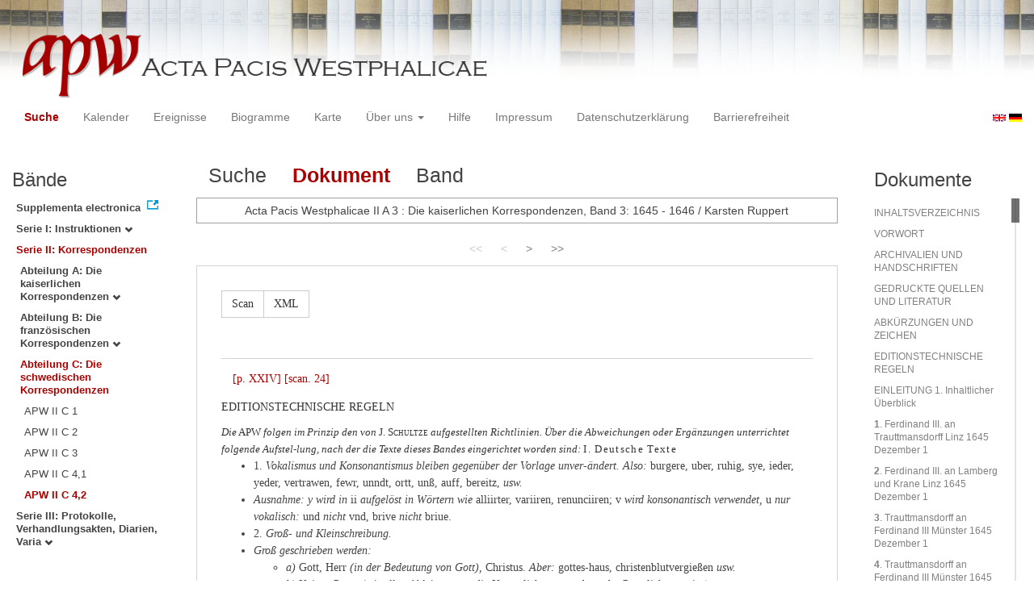

--- FILE ---
content_type: text/html
request_url: https://apw.digitale-sammlungen.de/search/displayDoc.html?id=bsb00056764_00024&docNum_int=276&tree=002%3A003%3A005&placeName_str=Osnabr%C3%BCck&titleAPW_str=APW+II+C+4%2C2&lang=de
body_size: 10819
content:
<?xml version="1.0" encoding="UTF-8"?>
<!DOCTYPE html PUBLIC "-//W3C//DTD XHTML 1.0 Transitional//EN" "http://www.w3.org/TR/xhtml1/DTD/xhtml1-transitional.dtd">
<html> 
  <head> 
    <title>APW-Dokument / Acta Pacis Westphalicae II A 3 : Die kaiserlichen Korrespondenzen, Band 3: 1645 - 1646 / Karsten Ruppert - </title> 
    <meta name="description" content="Dokument" /> 
    <meta name="author" content="BSB" /> 
    <meta name="keywords" content="APW Dokument" /> 
    <meta name="date" content="2025-11-24+01:00" /> 
    <meta xmlns="http://www.w3.org/1999/xhtml" http-equiv="content-type" content="text/html; charset=utf-8" />
    <meta xmlns="http://www.w3.org/1999/xhtml" http-equiv="expires" content="0" />
    <meta xmlns="http://www.w3.org/1999/xhtml" name="robots" content="index, follow" />
    <link xmlns="http://www.w3.org/1999/xhtml" type="image/ico" rel="icon" href="/public/favicon.ico" />
    <link xmlns="http://www.w3.org/1999/xhtml" type="text/css" rel="stylesheet" href="/public/BookReader/BookReader.css" />
    <link xmlns="http://www.w3.org/1999/xhtml" type="text/css" rel="stylesheet" href="/public/css/bootstrap.css" />
    <link xmlns="http://www.w3.org/1999/xhtml" type="text/css" rel="stylesheet" href="/public/css/style.css" />
    <link xmlns="http://www.w3.org/1999/xhtml" type="text/css" rel="stylesheet" href="/public/css/BookReader.css" />
    <link xmlns="http://www.w3.org/1999/xhtml" type="text/css" rel="stylesheet" href="/public/css/timeline.css" />
    <link xmlns="http://www.w3.org/1999/xhtml" type="text/css" rel="stylesheet" href="/public/css/mCustomScrollbar.css" />
    <link xmlns="http://www.w3.org/1999/xhtml" type="text/css" rel="stylesheet" href="/public/css/apw-icons.css" />
    <link xmlns="http://www.w3.org/1999/xhtml" rel="stylesheet" type="text/css" href="/public/css/openlayers.css" />
    <script xmlns="http://www.w3.org/1999/xhtml" type="text/javascript" src="/public/js/jquery.js"> </script>
    <script xmlns="http://www.w3.org/1999/xhtml" type="text/javascript" src="/public/js/bootstrap.js"> </script>
    <script xmlns="http://www.w3.org/1999/xhtml" type="text/javascript" src="/public/js/apw.js"> </script>
    <script xmlns="http://www.w3.org/1999/xhtml" type="text/javascript" src="/public/js/timeline-min.js"> </script>
    <script xmlns="http://www.w3.org/1999/xhtml" type="text/javascript" src="/public/js/storyjs-embed.js"> </script>
    <script xmlns="http://www.w3.org/1999/xhtml" type="text/javascript" src="/public/js/jquery.mCustomScrollbar.concat.min.js"> </script>
    <script xmlns="http://www.w3.org/1999/xhtml" type="text/javascript" src="/public/js/typeahead.min.js"> </script>
  </head> 
  <body> 
    <div id="banner"> 
      <a href="/"> 
        <img src="/public/img/apwlogo.png" /> 
      </a> 
    </div> 
    <nav class="navbar navbar-default" role="navigation"> 
      <div class="navbar-header"> 
        <button type="button" class="navbar-toggle" data-toggle="collapse" data-target="#bs-example-navbar-collapse-1"> 
          <span class="sr-only">Toggle navigation</span> 
          <span class="icon-bar"> </span> 
          <span class="icon-bar"> </span> 
          <span class="icon-bar"> </span> 
        </button> 
        <p class="navbar-brand visible-xs" href="javascript:;">Menü</p> 
      </div> 
      <div class="collapse navbar-collapse" id="bs-example-navbar-collapse-1"> 
        <ul class="nav navbar-nav"> 
          <li> 
            <a href="/search/start.html?lang=de" title="search" class="selected"> Suche </a> 
          </li> 
          <li> 
            <a href="/calendar/start.html?lang=de" title="calendar"> Kalender </a> 
          </li> 
          <li> 
            <a href="/events/start.html?lang=de" title="events"> Ereignisse </a> 
          </li> 
          <li> 
            <a href="/biopics/start.html?lang=de" title="biopics"> Biogramme </a> 
          </li> 
          <li> 
            <a href="/gis/start.html?lang=de" title="gis"> Karte </a> 
          </li> 
          <li class="dropdown"> 
            <a href="#" class="dropdown-toggle" data-toggle="dropdown"> Über uns 
              <b class="caret"> </b> 
            </a> 
            <ul class="dropdown-menu"> 
              <li> 
                <a href="/apwhist/static.html?lang=de" title="apwhist">Historische Einführung</a> 
              </li> 
              <li> 
                <a href="/apw/static.html?lang=de" title="apw">Über die Acta Pacis Westphalicae</a> 
              </li> 
              <li> 
                <a href="/apweinf/static.html?lang=de" title="apweinf">Über APW digital</a> 
              </li> 
            </ul> 
          </li> 
          <li> 
            <a href="/apwtech/static.html?lang=de" title="apwtech"> Hilfe </a> 
          </li> 
          <li> 
            <a href="/impressum/static.html?lang=de" title="impressum"> Impressum </a> 
          </li> 
          <li> 
            <a href="/datenschutz/static.html?lang=de" title="datenschutz"> Datenschutzerklärung </a> 
          </li> 
          <li> 
            <a href="/barrierefreiheit/static.html?lang=de" title="barrierefreiheit"> Barrierefreiheit </a> 
          </li> 
        </ul> 
      </div> 
      <div id="languageSwitcher"> 
        <a href="/search/displayDoc.html?id=bsb00056764_00024&amp;docNum_int=276&amp;tree=002%3A003%3A005&amp;placeName_str=Osnabr%C3%BCck&amp;titleAPW_str=APW+II+C+4%2C2&amp;lang=en"> 
          <img src="/public/img/u-k.gif" width="16px" height="14px" alt="EN" /> 
        </a> 
        <a href="/search/displayDoc.html?id=bsb00056764_00024&amp;docNum_int=276&amp;tree=002%3A003%3A005&amp;placeName_str=Osnabr%C3%BCck&amp;titleAPW_str=APW+II+C+4%2C2&amp;lang=de"> 
          <img src="/public/img/germany.gif" width="16px" height="12px" alt="DE" /> 
        </a> 
      </div> 
    </nav> 
    <div> 
      <div class="col-sm-3 col-md-2 col-lg-2" id="sidebar1"> 
        <div id="collection"> 
          <h3>Bände</h3> 
          <ul class="collection"> 
            <li> 
              <a href="http://www.pax-westphalica.de/index.html" title="Acta Pacis Westphalicae. Supplementa electronica" target="_blank"> 
                <strong>Supplementa electronica</strong> 
              </a> 
            </li> 
            <li> 
              <b> 
                <a href="/search/start.html?id=bsb00056764_00024&amp;docNum_int=276&amp;placeName_str=Osnabr%C3%BCck&amp;lang=de&amp;tree=001" title="Serie I: Instruktionen">Serie I: Instruktionen
                  <span class="glyphicon glyphicon-chevron-down"> </span> 
                </a> 
              </b> 
            </li> 
            <li> 
              <b> 
                <a href="/search/start.html&amp;?id=bsb00056764_00024&amp;docNum_int=276&amp;placeName_str=Osnabr%C3%BCck&amp;lang=de" title="Serie II: Korrespondenzen" class="activeCollection">Serie II: Korrespondenzen</a> 
              </b> 
              <ul> 
                <li> 
                  <b> 
                    <a href="/search/start.html?id=bsb00056764_00024&amp;docNum_int=276&amp;placeName_str=Osnabr%C3%BCck&amp;lang=de&amp;tree=002:001" title="Abteilung A: Die kaiserlichen Korrespondenzen">Abteilung A: Die kaiserlichen Korrespondenzen
                      <span class="glyphicon glyphicon-chevron-down"> </span> 
                    </a> 
                  </b> 
                </li> 
                <li> 
                  <b> 
                    <a href="/search/start.html?id=bsb00056764_00024&amp;docNum_int=276&amp;placeName_str=Osnabr%C3%BCck&amp;lang=de&amp;tree=002:002" title="Abteilung B: Die französischen Korrespondenzen">Abteilung B: Die französischen Korrespondenzen
                      <span class="glyphicon glyphicon-chevron-down"> </span> 
                    </a> 
                  </b> 
                </li> 
                <li> 
                  <b> 
                    <a href="/search/start.html&amp;?id=bsb00056764_00024&amp;docNum_int=276&amp;placeName_str=Osnabr%C3%BCck&amp;lang=de" title="Abteilung C: Die schwedischen Korrespondenzen" class="activeCollection">Abteilung C: Die schwedischen Korrespondenzen</a> 
                  </b> 
                  <ul> 
                    <li> 
                      <a href="/search/query.html?id=bsb00056764_00024&amp;docNum_int=276&amp;placeName_str=Osnabr%C3%BCck&amp;lang=de&amp;titleAPW_str=APW II C 1&amp;tree=002:003:001" title="Serie II Abteilung C: Die schwedischen Korrespondenzen Band 1: 1643-1645">APW II C 1</a> 
                    </li> 
                    <li> 
                      <a href="/search/query.html?id=bsb00056764_00024&amp;docNum_int=276&amp;placeName_str=Osnabr%C3%BCck&amp;lang=de&amp;titleAPW_str=APW II C 2&amp;tree=002:003:002" title="Serie II Abteilung C: Die schwedischen Korrespondenzen Band 2: 1645-1646">APW II C 2</a> 
                    </li> 
                    <li> 
                      <a href="/search/query.html?id=bsb00056764_00024&amp;docNum_int=276&amp;placeName_str=Osnabr%C3%BCck&amp;lang=de&amp;titleAPW_str=APW II C 3&amp;tree=002:003:003" title="Serie II Abteilung C: Die schwedischen Korrespondenzen Band 3: 1646-1647">APW II C 3</a> 
                    </li> 
                    <li> 
                      <a href="/search/query.html?id=bsb00056764_00024&amp;docNum_int=276&amp;placeName_str=Osnabr%C3%BCck&amp;lang=de&amp;titleAPW_str=APW II C 4,1&amp;tree=002:003:004" title="Serie II Abteilung C: Die schwedischen Korrespondenzen Band 4: 1. Teil 1647-1648">APW II C 4,1</a> 
                    </li> 
                    <li> 
                      <a href="/search/query.html?id=bsb00056764_00024&amp;docNum_int=276&amp;placeName_str=Osnabr%C3%BCck&amp;lang=de&amp;titleAPW_str=APW II C 4,2&amp;tree=002:003:005" title="Serie II Abteilung C: Die schwedischen Korrespondenzen Band 4: 2. Teil 1648-1649" class="selected">APW II C 4,2</a> 
                    </li> 
                  </ul> 
                </li> 
              </ul> 
            </li> 
            <li> 
              <b> 
                <a href="/search/start.html?id=bsb00056764_00024&amp;docNum_int=276&amp;placeName_str=Osnabr%C3%BCck&amp;lang=de&amp;tree=003" title="Serie III: Protokolle, Verhandlungsakten, Diarien, Varia">Serie III: Protokolle, Verhandlungsakten, Diarien, Varia
                  <span class="glyphicon glyphicon-chevron-down"> </span> 
                </a> 
              </b> 
            </li> 
          </ul> 
        </div> 
      </div> 
      <div class="col-sm-9 col-md-8 col-lg-8" id="main"> 
        <div class="row"> 
          <ul class="nav nav-tabs"> 
            <li> 
              <a href="/search/query.html?id=bsb00056764_00024&amp;docNum_int=276&amp;tree=002%3A003%3A005&amp;placeName_str=Osnabr%C3%BCck&amp;titleAPW_str=APW+II+C+4%2C2&amp;lang=de"> Suche </a> 
            </li> 
            <li class="active"> 
              <a href="#">Dokument</a> 
            </li> 
            <li> 
              <a href="/search/displayPage.html?id=bsb00056764_00024&amp;docNum_int=276&amp;tree=002%3A003%3A005&amp;placeName_str=Osnabr%C3%BCck&amp;titleAPW_str=APW+II+C+4%2C2&amp;lang=de">Band</a> 
            </li> 
          </ul> 
        </div> 
        <div id="formular" class="row"> </div> 
        <div id="feedback" class="row"> 
          <div class="alert alert-info">Acta Pacis Westphalicae II A 3 : Die kaiserlichen Korrespondenzen, Band 3: 1645 - 1646 / Karsten Ruppert</div> 
        </div> 
        <div id="mainframe1" class="row"> 
          <div class="paginationContainer"> 
            <ul class="pagination"> 
              <li class="active-doc"> 
                <a href="#">&lt;&lt;</a> 
              </li> 
              <li class="active-doc"> 
                <a href="#">&lt;</a> 
              </li> 
              <li> 
                <a title="INHALTSVERZEICHNIS" href="/search/display.html?docNum_int=276&amp;tree=002%3A003%3A005&amp;placeName_str=Osnabr%C3%BCck&amp;lang=de&amp;titleAPW_str=APW+II+C+4%2C2&amp;id=bsb00056764_00005_sec0002">&gt;</a> 
              </li> 
              <li> 
                <a title="NAMENREGISTER" href="/search/display.html?docNum_int=276&amp;tree=002%3A003%3A005&amp;placeName_str=Osnabr%C3%BCck&amp;lang=de&amp;titleAPW_str=APW+II+C+4%2C2&amp;id=bsb00056764_00642_sec0010">
                &gt;&gt;
              </a> 
              </li> 
            </ul> 
          </div> 
          <div id="edition" style="font-family:'Times New Roman', Times, serif;"> 
            <div class="btn-group docs"> 
              <a class="btn btn-default" href="/search/displayPage.html?docNum_int=276&amp;tree=002%3A003%3A005&amp;placeName_str=Osnabr%C3%BCck&amp;lang=de&amp;titleAPW_str=APW+II+C+4%2C2&amp;id=bsb00056764_00024">Scan</a> 
              <a class="btn btn-default" href="/ObjectComponent/project.getObject?id=bsb00056764_00024" target="_blank">XML</a> 
            </div> 
            <p class="head"> 
              <p class="pagebeginning"> 
                <a class="pageanchor" name="bsb00056764_00024" href="#bsb00056764_00024">[p. XXIV]</a> 
                <a class="scanlink" href="/search/displayPage.html?docNum_int=276&amp;tree=002%3A003%3A005&amp;placeName_str=Osnabr%C3%BCck&amp;lang=de&amp;titleAPW_str=APW+II+C+4%2C2&amp;id=bsb00056764_00024">[scan. 24]</a> 
              </p>EDITIONSTECHNISCHE REGELN
            </p> 
            <span style="font-size:10pt;"> 
              <em>Die</em> APW 
              <em>folgen im Prinzip den von</em> J. 
              <span class="small-caps">Schultze</span> 
              <em>aufgestellten Richtlinien. Über die Abweichungen oder Ergänzungen unterrichtet folgende Aufstel-lung, nach der die Texte dieses Bandes eingerichtet worden sind:</em> 
            </span> 
            <span style="font-size:10pt;"> 
              <span class="spaced">I. Deutsche Texte</span> 
            </span> 
            <ul> 
              <li>1. 
                <em>Vokalismus und Konsonantismus bleiben gegenüber der Vorlage unver-ändert. Also:</em> burgere, uber, ruhig, sye, ieder, yeder, vertrawen, fewr, unndt, ortt, unß, auff, bereitz, 
                <em>usw.</em> 
              </li> 
              <li> 
                <em>Ausnahme: y wird in</em> ii 
                <em>aufgelöst in Wörtern wie</em> alliirter, variiren, renunciiren; v 
                <em>wird konsonantisch verwendet,</em> u 
                <em>nur vokalisch:</em> und 
                <em>nicht</em> vnd, brive 
                <em>nicht</em> briue.
              </li> 
              <li>2. 
                <em>Groß- und Kleinschreibung.</em> 
              </li> 
              <li> 
                <em>Groß geschrieben werden:</em> 
                <ul> 
                  <li> 
                    <em>a)</em> Gott, Herr 
                    <em>(in der Bedeutung von Gott),</em> Christus. 
                    <em>Aber:</em> gottes-haus, christenblutvergießen 
                    <em>usw.</em> 
                  </li> 
                  <li> 
                    <em>b)</em> Kaiser, Papst 
                    <em>(mit allen Ablei-tungen:</em> die Kayserlichen gesandten, der Päpstliche nuntius).
                  </li> 
                  <li> 
                    <em>c) Personennamen und geographische Bezeichnungen mit allen Ableitungen:</em> Luther, die Calvinisten, die Tilly’schen völcker, die Schwe-dische gesandten, der Rheinstromb, der Westphälische craiß, die Oberpfaltz, die Churcöllnische 
                    <em>usw.</em> 
                  </li> 
                  <li> 
                    <em>Ebenfalls groß:</em> die Uniirten Provincien, die Generalstaden. die herrn Staden, Bezeichnungen für das Heilige Römische Reich im staatsrechtlichen Sinn.
                  </li> 
                  <li> 
                    <em>d) Titel wie</em> Euer Kayserliche Mayestät, Euer Churfürstliche Durch-laucht, Euer Hochfürstliche Gnaden, Euer Excellentz 
                    <em>usw. nur in der Anrede, sonst werden sie klein geschrieben.</em> 
                  </li> 
                  <li> 
                    <em>e) Namen von Monaten und Festtagen.</em> 
                  </li> 
                  <li> 
                    <em>Aber klein: Wochentage.</em> 
                  </li> 
                  <li> 
                    <em>f)</em> St. 
                    <em>im Heiligennamen, z. B.</em> St. Lamberti.
                  </li> 
                  <li> 
                    <em>g) Abkürzungen akademischer Titel wie</em> Dr., Lic., I. U. D.
                  </li> 
                  <li> 
                    <em>Aber:</em> Bernhard Rottendorff, medicinae doctor.
                  </li> 
                  <li> 
                    <em>Alles andere wird klein geschrieben</em> (herr graff, der könig).
                  </li> 
                </ul> 
              </li> 
              <li>3. 
                <em>Jahreszahlen werden ausgeschrieben:</em> anno 30 = anno 1630.
              </li> 
              <li>4. 
                <em>Zeichensetzung ist weitgehend modernisiert.</em> 
              </li> 
              <li>5. 
                <em>Abkürzungen werden in der Regel aufgelöst.</em> 
              </li> 
              <li> 
                <p class="pagebeginning"> 
                  <a class="pageanchor" name="bsb00056764_00025" href="#bsb00056764_00025">[p. XXV]</a> 
                  <a class="scanlink" href="/search/displayPage.html?docNum_int=276&amp;tree=002%3A003%3A005&amp;placeName_str=Osnabr%C3%BCck&amp;lang=de&amp;titleAPW_str=APW+II+C+4%2C2&amp;id=bsb00056764_00025">[scan. 25]</a> 
                </p>6. 
                <em>Getrennt- und Zusammenschreibung möglichst nach dem heutigen Ge-brauch (jedoch ohne Bindestrich):</em> Churcöllnisch, Heßen Caßel, stadt Cöllnisch 
                <em>usw.</em> 
              </li> 
            </ul> 
            <span style="font-size:10pt;"> 
              <span style="font-width:spaced; align:center;">II. Lateinische Texte</span> 
            </span> 
            <ul> 
              <li>1. 
                <em>Vokalismus und Konsonantismus wie in der Vorlage.</em> 
              </li> 
              <li>2. 
                <em>Groß- und Kleinschreibung.</em> 
              </li> 
              <li> 
                <em>Groß geschrieben werden:</em> 
                <ul> 
                  <li> 
                    <em>a)</em> Deus, Christus, Dominus 
                    <em>(in der Bedeutung von</em> Deus).
                  </li> 
                  <li> 
                    <em>b)</em> Imperator, Caesar, Papa, Pontifex 
                    <em>auch:</em> Caesareani, Papistae 
                    <em>etc.).</em> 
                  </li> 
                  <li> 
                    <em>c)</em> St. 
                    <em>in Heiligennamen wie in deutschen Texten.</em> 
                  </li> 
                  <li> 
                    <em>d) Abkürzungen akademischer Titel wie in deutschen Texten und Abkürzungen der Bezeichnungen von Ordensleuten wie</em> P. Adamus.
                  </li> 
                  <li> 
                    <em>e) Abkürzungen von Ordensbezeichnungen wie</em> OSB, SJ, Franciscani – 
                    <em>aber:</em> fratres minores, patres societatis, 
                    <em>weil hier kein Eigenname zugrundeliegt.</em> 
                  </li> 
                  <li> 
                    <em>f) Personennamen und geographische Bezeichnungen mit allen Ablei-tungen:</em> Augusta Vindelicorum, Augustanae confessionis addicti, Lutherani, instrumentum Trauttmansdorffianum, Rhenus, Palatina-tus 
                    <em>etc.</em> 
                  </li> 
                  <li> 
                    <em>g) Namen von Monaten und Festtagen.</em> 
                  </li> 
                  <li> 
                    <em>Alles andere wird klein geschrieben, also auch Titel wie</em> sua sanctitas, sua celsitudo 
                    <em>etc.</em> 
                  </li> 
                </ul> 
              </li> 
              <li>3. 
                <em>Jahreszahlen werden ausgeschrieben:</em> anno 30 = anno 1630.
              </li> 
              <li>4. 
                <em>Zeichensetzung ist weitgehend modernisiert.</em> 
              </li> 
              <li>5. 
                <em>Abkürzungen werden in der Regel aufgelöst.</em> 
              </li> 
            </ul> 
            <span style="font-size:10pt;"> 
              <span style="font-width:spaced; align:center;">III. Sonstige fremdsprachliche Texte</span> 
            </span> 
            <ul> 
              <li> 
                <em>1. Vokalismus und Konsonantismus wie in der Vorlage, jedoch durchgän-gige Unterscheidung zwischen</em> u 
                <em>und</em> v, i 
                <em>und</em> j 
                <em>nach heutigem Gebrauch.</em> 
              </li> 
              <li> 
                <em>2. Groß- und Kleinschreibung, Satz- und Worttrennung, Interpunktion, Akzente, Setzung von Apostroph und Cedille nach heutigem Gebrauch.</em> 
              </li> 
            </ul> 
          </div> 
          <div class="paginationContainer"> 
            <ul class="pagination"> 
              <li class="active-doc"> 
                <a href="#">&lt;&lt;</a> 
              </li> 
              <li class="active-doc"> 
                <a href="#">&lt;</a> 
              </li> 
              <li> 
                <a title="INHALTSVERZEICHNIS" href="/search/display.html?docNum_int=276&amp;tree=002%3A003%3A005&amp;placeName_str=Osnabr%C3%BCck&amp;lang=de&amp;titleAPW_str=APW+II+C+4%2C2&amp;id=bsb00056764_00005_sec0002">&gt;</a> 
              </li> 
              <li> 
                <a title="NAMENREGISTER" href="/search/display.html?docNum_int=276&amp;tree=002%3A003%3A005&amp;placeName_str=Osnabr%C3%BCck&amp;lang=de&amp;titleAPW_str=APW+II+C+4%2C2&amp;id=bsb00056764_00642_sec0010">
                &gt;&gt;
              </a> 
              </li> 
            </ul> 
          </div> 
        </div> 
      </div> 
      <div class="col-sm-3 col-md-2 col-lg-2" id="sidebar2"> 
        <div id="toc"> 
          <h3>Dokumente</h3> 
          <ul> 
            <li> 
              <a href="/search/display.html?docNum_int=276&amp;tree=002%3A003%3A005&amp;placeName_str=Osnabr%C3%BCck&amp;lang=de&amp;titleAPW_str=APW+II+C+4%2C2&amp;id=bsb00056764_00005_sec0002">INHALTSVERZEICHNIS</a> 
            </li> 
            <li> 
              <a href="/search/display.html?docNum_int=276&amp;tree=002%3A003%3A005&amp;placeName_str=Osnabr%C3%BCck&amp;lang=de&amp;titleAPW_str=APW+II+C+4%2C2&amp;id=bsb00056764_00007_sec0003">VORWORT</a> 
            </li> 
            <li> 
              <a href="/search/display.html?docNum_int=276&amp;tree=002%3A003%3A005&amp;placeName_str=Osnabr%C3%BCck&amp;lang=de&amp;titleAPW_str=APW+II+C+4%2C2&amp;id=bsb00056764_00009_sec0004">ARCHIVALIEN UND HANDSCHRIFTEN</a> 
            </li> 
            <li> 
              <a href="/search/display.html?docNum_int=276&amp;tree=002%3A003%3A005&amp;placeName_str=Osnabr%C3%BCck&amp;lang=de&amp;titleAPW_str=APW+II+C+4%2C2&amp;id=bsb00056764_00013_sec0005">GEDRUCKTE QUELLEN UND LITERATUR</a> 
            </li> 
            <li> 
              <a href="/search/display.html?docNum_int=276&amp;tree=002%3A003%3A005&amp;placeName_str=Osnabr%C3%BCck&amp;lang=de&amp;titleAPW_str=APW+II+C+4%2C2&amp;id=bsb00056764_00021_sec0006">ABKÜRZUNGEN UND ZEICHEN</a> 
            </li> 
            <li> 
              <a href="/search/display.html?docNum_int=276&amp;tree=002%3A003%3A005&amp;placeName_str=Osnabr%C3%BCck&amp;lang=de&amp;titleAPW_str=APW+II+C+4%2C2&amp;id=bsb00056764_00024_sec0007">EDITIONSTECHNISCHE REGELN</a> 
            </li> 
            <li> 
              <a href="/search/display.html?docNum_int=276&amp;tree=002%3A003%3A005&amp;placeName_str=Osnabr%C3%BCck&amp;lang=de&amp;titleAPW_str=APW+II+C+4%2C2&amp;id=bsb00056764_00026_sec0008">EINLEITUNG 1. Inhaltlicher Überblick</a> 
            </li> 
            <li> 
              <a href="/search/display.html?docNum_int=276&amp;tree=002%3A003%3A005&amp;placeName_str=Osnabr%C3%BCck&amp;lang=de&amp;titleAPW_str=APW+II+C+4%2C2&amp;id=bsb00056764_00049_dok0001"> 
                <strong>1</strong>. Ferdinand III. an Trauttmansdorff Linz 1645 Dezember 1
              </a> 
            </li> 
            <li> 
              <a href="/search/display.html?docNum_int=276&amp;tree=002%3A003%3A005&amp;placeName_str=Osnabr%C3%BCck&amp;lang=de&amp;titleAPW_str=APW+II+C+4%2C2&amp;id=bsb00056764_00049_dok0002"> 
                <strong>2</strong>. Ferdinand III. an Lamberg und Krane Linz 1645 Dezember 1
              </a> 
            </li> 
            <li> 
              <a href="/search/display.html?docNum_int=276&amp;tree=002%3A003%3A005&amp;placeName_str=Osnabr%C3%BCck&amp;lang=de&amp;titleAPW_str=APW+II+C+4%2C2&amp;id=bsb00056764_00051_dok0003"> 
                <strong>3</strong>. Trauttmansdorff an Ferdinand III Münster 1645 Dezember 1
              </a> 
            </li> 
            <li> 
              <a href="/search/display.html?docNum_int=276&amp;tree=002%3A003%3A005&amp;placeName_str=Osnabr%C3%BCck&amp;lang=de&amp;titleAPW_str=APW+II+C+4%2C2&amp;id=bsb00056764_00053_dok0004"> 
                <strong>4</strong>. Trauttmansdorff an Ferdinand III Münster 1645 Dezember 1
              </a> 
            </li> 
            <li> 
              <a href="/search/display.html?docNum_int=276&amp;tree=002%3A003%3A005&amp;placeName_str=Osnabr%C3%BCck&amp;lang=de&amp;titleAPW_str=APW+II+C+4%2C2&amp;id=bsb00056764_00054_dok0005"> 
                <strong>5</strong>. Nassau und Volmar an Lamberg und Krane Münster 1645 Dezember 1
              </a> 
            </li> 
            <li> 
              <a href="/search/display.html?docNum_int=276&amp;tree=002%3A003%3A005&amp;placeName_str=Osnabr%C3%BCck&amp;lang=de&amp;titleAPW_str=APW+II+C+4%2C2&amp;id=bsb00056764_00054_dok0006"> 
                <strong>6</strong>. Ferdinand III. an Trauttmansdorff Linz 1645 Dezember 2
              </a> 
            </li> 
            <li> 
              <a href="/search/display.html?docNum_int=276&amp;tree=002%3A003%3A005&amp;placeName_str=Osnabr%C3%BCck&amp;lang=de&amp;titleAPW_str=APW+II+C+4%2C2&amp;id=bsb00056764_00055_dok0007"> 
                <strong>7</strong>. Trauttmansdorff an Ferdinand III Münster 1645 Dezember 4
              </a> 
            </li> 
            <li> 
              <a href="/search/display.html?docNum_int=276&amp;tree=002%3A003%3A005&amp;placeName_str=Osnabr%C3%BCck&amp;lang=de&amp;titleAPW_str=APW+II+C+4%2C2&amp;id=bsb00056764_00058_dok0008"> 
                <strong>8</strong>. Krane an Ferdinand III Osnabrück 1645 Dezember 4
              </a> 
            </li> 
            <li> 
              <a href="/search/display.html?docNum_int=276&amp;tree=002%3A003%3A005&amp;placeName_str=Osnabr%C3%BCck&amp;lang=de&amp;titleAPW_str=APW+II+C+4%2C2&amp;id=bsb00056764_00059_dok0009"> 
                <strong>9</strong>. Trauttmansdorff an Ferdinand III Münster 1645 Dezember 5
              </a> 
            </li> 
            <li> 
              <a href="/search/display.html?docNum_int=276&amp;tree=002%3A003%3A005&amp;placeName_str=Osnabr%C3%BCck&amp;lang=de&amp;titleAPW_str=APW+II+C+4%2C2&amp;id=bsb00056764_00060_dok0010"> 
                <strong>10</strong>. Trauttmansdorff an Ferdinand III Münster 1645 Dezember 5
              </a> 
            </li> 
            <li> 
              <a href="/search/display.html?docNum_int=276&amp;tree=002%3A003%3A005&amp;placeName_str=Osnabr%C3%BCck&amp;lang=de&amp;titleAPW_str=APW+II+C+4%2C2&amp;id=bsb00056764_00062_dok0011"> 
                <strong>11</strong>. Trauttmansdorff, Nassau und Volmar an Ferdinand III Münster 1645 Dezember 5
              </a> 
            </li> 
            <li> 
              <a href="/search/display.html?docNum_int=276&amp;tree=002%3A003%3A005&amp;placeName_str=Osnabr%C3%BCck&amp;lang=de&amp;titleAPW_str=APW+II+C+4%2C2&amp;id=bsb00056764_00064_dok0012"> 
                <strong>12</strong>. Ferdinand III. an Lamberg und Krane Linz 1645 Dezember 7
              </a> 
            </li> 
            <li> 
              <a href="/search/display.html?docNum_int=276&amp;tree=002%3A003%3A005&amp;placeName_str=Osnabr%C3%BCck&amp;lang=de&amp;titleAPW_str=APW+II+C+4%2C2&amp;id=bsb00056764_00065_dok0013"> 
                <strong>13</strong>. Ferdinand III. an Nassau und Volmar Linz 1645 Dezember 7
              </a> 
            </li> 
            <li> 
              <a href="/search/display.html?docNum_int=276&amp;tree=002%3A003%3A005&amp;placeName_str=Osnabr%C3%BCck&amp;lang=de&amp;titleAPW_str=APW+II+C+4%2C2&amp;id=bsb00056764_00067_dok0014"> 
                <strong>14</strong>. Trauttmansdorff an Ferdinand III Münster 1645 Dezember 7
              </a> 
            </li> 
            <li> 
              <a href="/search/display.html?docNum_int=276&amp;tree=002%3A003%3A005&amp;placeName_str=Osnabr%C3%BCck&amp;lang=de&amp;titleAPW_str=APW+II+C+4%2C2&amp;id=bsb00056764_00069_dok0015"> 
                <strong>15</strong>. Lamberg und Krane an Ferdinand III Osnabrück 1645 Dezember 7
              </a> 
            </li> 
            <li> 
              <a href="/search/display.html?docNum_int=276&amp;tree=002%3A003%3A005&amp;placeName_str=Osnabr%C3%BCck&amp;lang=de&amp;titleAPW_str=APW+II+C+4%2C2&amp;id=bsb00056764_00074_dok0016"> 
                <strong>16</strong>. Trauttmansdorff an Ferdinand III Münster 1645 Dezember 8
              </a> 
            </li> 
            <li> 
              <a href="/search/display.html?docNum_int=276&amp;tree=002%3A003%3A005&amp;placeName_str=Osnabr%C3%BCck&amp;lang=de&amp;titleAPW_str=APW+II+C+4%2C2&amp;id=bsb00056764_00076_dok0017"> 
                <strong>17</strong>. Trauttmansdorff, Nassau und Volmar an Ferdinand III Münster 1645 Dezember 8
              </a> 
            </li> 
            <li> 
              <a href="/search/display.html?docNum_int=276&amp;tree=002%3A003%3A005&amp;placeName_str=Osnabr%C3%BCck&amp;lang=de&amp;titleAPW_str=APW+II+C+4%2C2&amp;id=bsb00056764_00077_dok0018"> 
                <strong>18</strong>. Nassau und Volmar an Ferdinand III Münster 1645 Dezember 8
              </a> 
            </li> 
            <li> 
              <a href="/search/display.html?docNum_int=276&amp;tree=002%3A003%3A005&amp;placeName_str=Osnabr%C3%BCck&amp;lang=de&amp;titleAPW_str=APW+II+C+4%2C2&amp;id=bsb00056764_00079_dok0019"> 
                <strong>19</strong>. Schröder an Kurz Münster 1645 Dezember 9
              </a> 
            </li> 
            <li> 
              <a href="/search/display.html?docNum_int=276&amp;tree=002%3A003%3A005&amp;placeName_str=Osnabr%C3%BCck&amp;lang=de&amp;titleAPW_str=APW+II+C+4%2C2&amp;id=bsb00056764_00079_dok0020"> 
                <strong>20</strong>. Trauttmansdorff an Lamberg Münster 1645 Dezember 9
              </a> 
            </li> 
            <li> 
              <a href="/search/display.html?docNum_int=276&amp;tree=002%3A003%3A005&amp;placeName_str=Osnabr%C3%BCck&amp;lang=de&amp;titleAPW_str=APW+II+C+4%2C2&amp;id=bsb00056764_00080_dok0021"> 
                <strong>21</strong>. Lamberg und Krane an Ferdinand III Osnabrück 1645 Dezember 11
              </a> 
            </li> 
            <li> 
              <a href="/search/display.html?docNum_int=276&amp;tree=002%3A003%3A005&amp;placeName_str=Osnabr%C3%BCck&amp;lang=de&amp;titleAPW_str=APW+II+C+4%2C2&amp;id=bsb00056764_00083_dok0022"> 
                <strong>22</strong>. Ferdinand III. an Trauttmansdorff, Nassau, Lamberg, Krane und Volmar Linz 1645 Dezember 12
              </a> 
            </li> 
            <li> 
              <a href="/search/display.html?docNum_int=276&amp;tree=002%3A003%3A005&amp;placeName_str=Osnabr%C3%BCck&amp;lang=de&amp;titleAPW_str=APW+II+C+4%2C2&amp;id=bsb00056764_00085_dok0023"> 
                <strong>23</strong>. Ferdinand III. an Trauttmansdorff Linz 1645 Dezember 12
              </a> 
            </li> 
            <li> 
              <a href="/search/display.html?docNum_int=276&amp;tree=002%3A003%3A005&amp;placeName_str=Osnabr%C3%BCck&amp;lang=de&amp;titleAPW_str=APW+II+C+4%2C2&amp;id=bsb00056764_00086_dok0024"> 
                <strong>24</strong>. Trauttmansdorff an Ferdinand III Münster 1645 Dezember 12
              </a> 
            </li> 
            <li> 
              <a href="/search/display.html?docNum_int=276&amp;tree=002%3A003%3A005&amp;placeName_str=Osnabr%C3%BCck&amp;lang=de&amp;titleAPW_str=APW+II+C+4%2C2&amp;id=bsb00056764_00087_dok0025"> 
                <strong>25</strong>. Trauttmansdorff an Ferdinand III Münster 1645 Dezember 12
              </a> 
            </li> 
            <li> 
              <a href="/search/display.html?docNum_int=276&amp;tree=002%3A003%3A005&amp;placeName_str=Osnabr%C3%BCck&amp;lang=de&amp;titleAPW_str=APW+II+C+4%2C2&amp;id=bsb00056764_00088_dok0026"> 
                <strong>26</strong>. Trauttmansdorff, Nassau und Volmar an Ferdinand III Münster 1645 Dezember 12
              </a> 
            </li> 
            <li> 
              <a href="/search/display.html?docNum_int=276&amp;tree=002%3A003%3A005&amp;placeName_str=Osnabr%C3%BCck&amp;lang=de&amp;titleAPW_str=APW+II+C+4%2C2&amp;id=bsb00056764_00090_dok0027"> 
                <strong>27</strong>. Trauttmansdorff an Ferdinand III Münster 1645 Dezember 13
              </a> 
            </li> 
            <li> 
              <a href="/search/display.html?docNum_int=276&amp;tree=002%3A003%3A005&amp;placeName_str=Osnabr%C3%BCck&amp;lang=de&amp;titleAPW_str=APW+II+C+4%2C2&amp;id=bsb00056764_00092_dok0028"> 
                <strong>28</strong>. Trauttmansdorff an Lamberg Münster 1645 Dezember 13
              </a> 
            </li> 
            <li> 
              <a href="/search/display.html?docNum_int=276&amp;tree=002%3A003%3A005&amp;placeName_str=Osnabr%C3%BCck&amp;lang=de&amp;titleAPW_str=APW+II+C+4%2C2&amp;id=bsb00056764_00092_dok0029"> 
                <strong>29</strong>. Trauttmansdorff an Ferdinand III Münster 1645 Dezember 14
              </a> 
            </li> 
            <li> 
              <a href="/search/display.html?docNum_int=276&amp;tree=002%3A003%3A005&amp;placeName_str=Osnabr%C3%BCck&amp;lang=de&amp;titleAPW_str=APW+II+C+4%2C2&amp;id=bsb00056764_00093_dok0030"> 
                <strong>30</strong>. Lamberg und Krane an Ferdinand III Osnabrück 1645 Dezember 14
              </a> 
            </li> 
            <li> 
              <a href="/search/display.html?docNum_int=276&amp;tree=002%3A003%3A005&amp;placeName_str=Osnabr%C3%BCck&amp;lang=de&amp;titleAPW_str=APW+II+C+4%2C2&amp;id=bsb00056764_00097_dok0031"> 
                <strong>31</strong>. Nassau und Volmar an Ferdinand III Münster 1645 Dezember 15
              </a> 
            </li> 
            <li> 
              <a href="/search/display.html?docNum_int=276&amp;tree=002%3A003%3A005&amp;placeName_str=Osnabr%C3%BCck&amp;lang=de&amp;titleAPW_str=APW+II+C+4%2C2&amp;id=bsb00056764_00098_dok0032"> 
                <strong>32</strong>. Volmar an Trauttmansdorff Münster 1645 Dezember 15
              </a> 
            </li> 
            <li> 
              <a href="/search/display.html?docNum_int=276&amp;tree=002%3A003%3A005&amp;placeName_str=Osnabr%C3%BCck&amp;lang=de&amp;titleAPW_str=APW+II+C+4%2C2&amp;id=bsb00056764_00099_dok0033"> 
                <strong>33</strong>. Trauttmansdorff an Ferdinand III Osnabrück 1645 Dezember 16
              </a> 
            </li> 
            <li> 
              <a href="/search/display.html?docNum_int=276&amp;tree=002%3A003%3A005&amp;placeName_str=Osnabr%C3%BCck&amp;lang=de&amp;titleAPW_str=APW+II+C+4%2C2&amp;id=bsb00056764_00100_dok0034"> 
                <strong>34</strong>. Ferdinand III. an Trauttmansdorff Linz 1645 Dezember 17
              </a> 
            </li> 
            <li> 
              <a href="/search/display.html?docNum_int=276&amp;tree=002%3A003%3A005&amp;placeName_str=Osnabr%C3%BCck&amp;lang=de&amp;titleAPW_str=APW+II+C+4%2C2&amp;id=bsb00056764_00102_dok0035"> 
                <strong>35</strong>. Trauttmansdorff an Ferdinand III Osnabrück 1645 Dezember 17
              </a> 
            </li> 
            <li> 
              <a href="/search/display.html?docNum_int=276&amp;tree=002%3A003%3A005&amp;placeName_str=Osnabr%C3%BCck&amp;lang=de&amp;titleAPW_str=APW+II+C+4%2C2&amp;id=bsb00056764_00103_dok0036"> 
                <strong>36</strong>. Trauttmansdorff an Ferdinand III Osnabrück 1645 Dezember 18
              </a> 
            </li> 
            <li> 
              <a href="/search/display.html?docNum_int=276&amp;tree=002%3A003%3A005&amp;placeName_str=Osnabr%C3%BCck&amp;lang=de&amp;titleAPW_str=APW+II+C+4%2C2&amp;id=bsb00056764_00104_dok0037"> 
                <strong>37</strong>. Lamberg und Krane an Ferdinand III Osnabrück 1645 Dezember 18
              </a> 
            </li> 
            <li> 
              <a href="/search/display.html?docNum_int=276&amp;tree=002%3A003%3A005&amp;placeName_str=Osnabr%C3%BCck&amp;lang=de&amp;titleAPW_str=APW+II+C+4%2C2&amp;id=bsb00056764_00107_dok0038"> 
                <strong>38</strong>. Trauttmansdorff an Nassau und Volmar Osnabrück 1645 Dezember 18
              </a> 
            </li> 
            <li> 
              <a href="/search/display.html?docNum_int=276&amp;tree=002%3A003%3A005&amp;placeName_str=Osnabr%C3%BCck&amp;lang=de&amp;titleAPW_str=APW+II+C+4%2C2&amp;id=bsb00056764_00107_dok0039"> 
                <strong>39</strong>. Schröder an Kurz Osnabrück 1645 Dezember 18
              </a> 
            </li> 
            <li> 
              <a href="/search/display.html?docNum_int=276&amp;tree=002%3A003%3A005&amp;placeName_str=Osnabr%C3%BCck&amp;lang=de&amp;titleAPW_str=APW+II+C+4%2C2&amp;id=bsb00056764_00108_dok0040"> 
                <strong>40</strong>. Kurz an Trauttmansdorff Linz 1645 Dezember 19
              </a> 
            </li> 
            <li> 
              <a href="/search/display.html?docNum_int=276&amp;tree=002%3A003%3A005&amp;placeName_str=Osnabr%C3%BCck&amp;lang=de&amp;titleAPW_str=APW+II+C+4%2C2&amp;id=bsb00056764_00109_dok0041"> 
                <strong>41</strong>. Trauttmansdorff an Ferdinand III Osnabrück 1645 Dezember 19
              </a> 
            </li> 
            <li> 
              <a href="/search/display.html?docNum_int=276&amp;tree=002%3A003%3A005&amp;placeName_str=Osnabr%C3%BCck&amp;lang=de&amp;titleAPW_str=APW+II+C+4%2C2&amp;id=bsb00056764_00110_dok0042"> 
                <strong>42</strong>. Nassau und Volmar an Ferdinand III Münster 1645 Dezember 19
              </a> 
            </li> 
            <li> 
              <a href="/search/display.html?docNum_int=276&amp;tree=002%3A003%3A005&amp;placeName_str=Osnabr%C3%BCck&amp;lang=de&amp;titleAPW_str=APW+II+C+4%2C2&amp;id=bsb00056764_00112_dok0043"> 
                <strong>43</strong>. Trauttmansdorff an Ferdinand III Osnabrück 1645 Dezember 19, 20, 21
              </a> 
            </li> 
            <li> 
              <a href="/search/display.html?docNum_int=276&amp;tree=002%3A003%3A005&amp;placeName_str=Osnabr%C3%BCck&amp;lang=de&amp;titleAPW_str=APW+II+C+4%2C2&amp;id=bsb00056764_00113_dok0044"> 
                <strong>44</strong>. Trauttmansdorff an Ferdinand III Osnabrück 1645 Dezember 20
              </a> 
            </li> 
            <li> 
              <a href="/search/display.html?docNum_int=276&amp;tree=002%3A003%3A005&amp;placeName_str=Osnabr%C3%BCck&amp;lang=de&amp;titleAPW_str=APW+II+C+4%2C2&amp;id=bsb00056764_00116_dok0045"> 
                <strong>45</strong>. Trauttmansdorff an Volmar Osnabrück 1645 Dezember 20
              </a> 
            </li> 
            <li> 
              <a href="/search/display.html?docNum_int=276&amp;tree=002%3A003%3A005&amp;placeName_str=Osnabr%C3%BCck&amp;lang=de&amp;titleAPW_str=APW+II+C+4%2C2&amp;id=bsb00056764_00117_dok0046"> 
                <strong>46</strong>. Ferdinand III. an Trauttmansdorff, Nassau und Volmar Linz 1645 Dezember 21
              </a> 
            </li> 
            <li> 
              <a href="/search/display.html?docNum_int=276&amp;tree=002%3A003%3A005&amp;placeName_str=Osnabr%C3%BCck&amp;lang=de&amp;titleAPW_str=APW+II+C+4%2C2&amp;id=bsb00056764_00119_dok0047"> 
                <strong>47</strong>. Nassau und Volmar an Ferdinand III Münster 1645 Dezember 21
              </a> 
            </li> 
            <li> 
              <a href="/search/display.html?docNum_int=276&amp;tree=002%3A003%3A005&amp;placeName_str=Osnabr%C3%BCck&amp;lang=de&amp;titleAPW_str=APW+II+C+4%2C2&amp;id=bsb00056764_00121_dok0048"> 
                <strong>48</strong>. Lamberg und Krane an Ferdinand III Osnabrück 1645 Dezember 21
              </a> 
            </li> 
            <li> 
              <a href="/search/display.html?docNum_int=276&amp;tree=002%3A003%3A005&amp;placeName_str=Osnabr%C3%BCck&amp;lang=de&amp;titleAPW_str=APW+II+C+4%2C2&amp;id=bsb00056764_00122_dok0049"> 
                <strong>49</strong>. Trauttmansdorff an Volmar Osnabrück 1645 Dezember 21
              </a> 
            </li> 
            <li> 
              <a href="/search/display.html?docNum_int=276&amp;tree=002%3A003%3A005&amp;placeName_str=Osnabr%C3%BCck&amp;lang=de&amp;titleAPW_str=APW+II+C+4%2C2&amp;id=bsb00056764_00123_dok0050"> 
                <strong>50</strong>. Nassau und Volmar an Trauttmansdorff Münster 1645 Dezember 21
              </a> 
            </li> 
            <li> 
              <a href="/search/display.html?docNum_int=276&amp;tree=002%3A003%3A005&amp;placeName_str=Osnabr%C3%BCck&amp;lang=de&amp;titleAPW_str=APW+II+C+4%2C2&amp;id=bsb00056764_00123_dok0051"> 
                <strong>51</strong>. Trauttmansdorff an Kurz Osnabrück 1645 Dezember 23
              </a> 
            </li> 
            <li> 
              <a href="/search/display.html?docNum_int=276&amp;tree=002%3A003%3A005&amp;placeName_str=Osnabr%C3%BCck&amp;lang=de&amp;titleAPW_str=APW+II+C+4%2C2&amp;id=bsb00056764_00124_dok0052"> 
                <strong>52</strong>. Trauttmansdorff an Nassau und Volmar Osnabrück 1645 Dezember 23
              </a> 
            </li> 
            <li> 
              <a href="/search/display.html?docNum_int=276&amp;tree=002%3A003%3A005&amp;placeName_str=Osnabr%C3%BCck&amp;lang=de&amp;titleAPW_str=APW+II+C+4%2C2&amp;id=bsb00056764_00125_dok0053"> 
                <strong>53</strong>. Trauttmansdorff an Ferdinand III Osnabrück 1645 Dezember 24
              </a> 
            </li> 
            <li> 
              <a href="/search/display.html?docNum_int=276&amp;tree=002%3A003%3A005&amp;placeName_str=Osnabr%C3%BCck&amp;lang=de&amp;titleAPW_str=APW+II+C+4%2C2&amp;id=bsb00056764_00127_dok0054"> 
                <strong>54</strong>. Trauttmansdorff an Volmar Osnabrück 1645 Dezember 24
              </a> 
            </li> 
            <li> 
              <a href="/search/display.html?docNum_int=276&amp;tree=002%3A003%3A005&amp;placeName_str=Osnabr%C3%BCck&amp;lang=de&amp;titleAPW_str=APW+II+C+4%2C2&amp;id=bsb00056764_00128_dok0055"> 
                <strong>55</strong>. Trauttmansdorff an Ferdinand III Osnabrück 1645 Dezember 25
              </a> 
            </li> 
            <li> 
              <a href="/search/display.html?docNum_int=276&amp;tree=002%3A003%3A005&amp;placeName_str=Osnabr%C3%BCck&amp;lang=de&amp;titleAPW_str=APW+II+C+4%2C2&amp;id=bsb00056764_00128_dok0056"> 
                <strong>56</strong>. Trauttmansdorff, Lamberg und Krane an Ferdinand III Osnabrück 1645 Dezember 25
              </a> 
            </li> 
            <li> 
              <a href="/search/display.html?docNum_int=276&amp;tree=002%3A003%3A005&amp;placeName_str=Osnabr%C3%BCck&amp;lang=de&amp;titleAPW_str=APW+II+C+4%2C2&amp;id=bsb00056764_00130_dok0057"> 
                <strong>57</strong>. Kurz an Trauttmansdorff Linz 1645 Dezember 26
              </a> 
            </li> 
            <li> 
              <a href="/search/display.html?docNum_int=276&amp;tree=002%3A003%3A005&amp;placeName_str=Osnabr%C3%BCck&amp;lang=de&amp;titleAPW_str=APW+II+C+4%2C2&amp;id=bsb00056764_00131_dok0058"> 
                <strong>58</strong>. Nassau und Volmar an Ferdinand III Münster 1645 Dezember 26
              </a> 
            </li> 
            <li> 
              <a href="/search/display.html?docNum_int=276&amp;tree=002%3A003%3A005&amp;placeName_str=Osnabr%C3%BCck&amp;lang=de&amp;titleAPW_str=APW+II+C+4%2C2&amp;id=bsb00056764_00131_dok0059"> 
                <strong>59</strong>. Trauttmansdorff an Kurz Osnabrück 1645 Dezember 27
              </a> 
            </li> 
            <li> 
              <a href="/search/display.html?docNum_int=276&amp;tree=002%3A003%3A005&amp;placeName_str=Osnabr%C3%BCck&amp;lang=de&amp;titleAPW_str=APW+II+C+4%2C2&amp;id=bsb00056764_00133_dok0060"> 
                <strong>60</strong>. Trauttmansdorff an Nassau und Volmar Osnabrück 1645 Dezember 27
              </a> 
            </li> 
            <li> 
              <a href="/search/display.html?docNum_int=276&amp;tree=002%3A003%3A005&amp;placeName_str=Osnabr%C3%BCck&amp;lang=de&amp;titleAPW_str=APW+II+C+4%2C2&amp;id=bsb00056764_00134_dok0061"> 
                <strong>61</strong>. Trauttmansdorff an Ferdinand III Osnabrück 1645 Dezember 28
              </a> 
            </li> 
            <li> 
              <a href="/search/display.html?docNum_int=276&amp;tree=002%3A003%3A005&amp;placeName_str=Osnabr%C3%BCck&amp;lang=de&amp;titleAPW_str=APW+II+C+4%2C2&amp;id=bsb00056764_00135_dok0062"> 
                <strong>62</strong>. Trauttmansdorff an Ferdinand III Osnabrück 1645 Dezember 27, 28
              </a> 
            </li> 
            <li> 
              <a href="/search/display.html?docNum_int=276&amp;tree=002%3A003%3A005&amp;placeName_str=Osnabr%C3%BCck&amp;lang=de&amp;titleAPW_str=APW+II+C+4%2C2&amp;id=bsb00056764_00136_dok0063"> 
                <strong>63</strong>. Trauttmansdorff, Lamberg und Krane an Ferdinand III Osnabrück 1645 Dezember 28
              </a> 
            </li> 
            <li> 
              <a href="/search/display.html?docNum_int=276&amp;tree=002%3A003%3A005&amp;placeName_str=Osnabr%C3%BCck&amp;lang=de&amp;titleAPW_str=APW+II+C+4%2C2&amp;id=bsb00056764_00137_dok0064"> 
                <strong>64</strong>. Nassau und Volmar an Ferdinand III Münster 1645 Dezember 28
              </a> 
            </li> 
            <li> 
              <a href="/search/display.html?docNum_int=276&amp;tree=002%3A003%3A005&amp;placeName_str=Osnabr%C3%BCck&amp;lang=de&amp;titleAPW_str=APW+II+C+4%2C2&amp;id=bsb00056764_00138_dok0065"> 
                <strong>65</strong>. Ferdinand III. an Trauttmansdorff Linz 1645 Dezember 29
              </a> 
            </li> 
            <li> 
              <a href="/search/display.html?docNum_int=276&amp;tree=002%3A003%3A005&amp;placeName_str=Osnabr%C3%BCck&amp;lang=de&amp;titleAPW_str=APW+II+C+4%2C2&amp;id=bsb00056764_00139_dok0066"> 
                <strong>66</strong>. Kurz an Trauttmansdorff Linz 1645 Dezember 30
              </a> 
            </li> 
            <li> 
              <a href="/search/display.html?docNum_int=276&amp;tree=002%3A003%3A005&amp;placeName_str=Osnabr%C3%BCck&amp;lang=de&amp;titleAPW_str=APW+II+C+4%2C2&amp;id=bsb00056764_00140_dok0067"> 
                <strong>67</strong>. Trauttmansdorff an Ferdinand III Osnabrück 1645 Dezember 30
              </a> 
            </li> 
            <li> 
              <a href="/search/display.html?docNum_int=276&amp;tree=002%3A003%3A005&amp;placeName_str=Osnabr%C3%BCck&amp;lang=de&amp;titleAPW_str=APW+II+C+4%2C2&amp;id=bsb00056764_00141_dok0068"> 
                <strong>68</strong>. Trauttmansdorff an Ferdinand III Osnabrück 1645 Dezember 31
              </a> 
            </li> 
            <li> 
              <a href="/search/display.html?docNum_int=276&amp;tree=002%3A003%3A005&amp;placeName_str=Osnabr%C3%BCck&amp;lang=de&amp;titleAPW_str=APW+II+C+4%2C2&amp;id=bsb00056764_00143_dok0069"> 
                <strong>69</strong>. Nassau und Volmar an Trauttmansdorff Münster 1645 Dezember 31
              </a> 
            </li> 
            <li> 
              <a href="/search/display.html?docNum_int=276&amp;tree=002%3A003%3A005&amp;placeName_str=Osnabr%C3%BCck&amp;lang=de&amp;titleAPW_str=APW+II+C+4%2C2&amp;id=bsb00056764_00148_dok0070"> 
                <strong>70</strong>. Trauttmansdorff an Ferdinand III Osnabrück 1646 Januar 1
              </a> 
            </li> 
            <li> 
              <a href="/search/display.html?docNum_int=276&amp;tree=002%3A003%3A005&amp;placeName_str=Osnabr%C3%BCck&amp;lang=de&amp;titleAPW_str=APW+II+C+4%2C2&amp;id=bsb00056764_00149_dok0071"> 
                <strong>71</strong>. Trauttmansdorff an Nassau und Volmar Osnabrück 1646 Januar 1
              </a> 
            </li> 
            <li> 
              <a href="/search/display.html?docNum_int=276&amp;tree=002%3A003%3A005&amp;placeName_str=Osnabr%C3%BCck&amp;lang=de&amp;titleAPW_str=APW+II+C+4%2C2&amp;id=bsb00056764_00149_dok0072"> 
                <strong>72</strong>. Trauttmansdorff, Lamberg und Krane an Nassau und Volmar Osnabrück 1646 Januar 1
              </a> 
            </li> 
            <li> 
              <a href="/search/display.html?docNum_int=276&amp;tree=002%3A003%3A005&amp;placeName_str=Osnabr%C3%BCck&amp;lang=de&amp;titleAPW_str=APW+II+C+4%2C2&amp;id=bsb00056764_00150_dok0073"> 
                <strong>73</strong>. Ferdinand III. an Trauttmansdorff Linz 1646 Januar 2
              </a> 
            </li> 
            <li> 
              <a href="/search/display.html?docNum_int=276&amp;tree=002%3A003%3A005&amp;placeName_str=Osnabr%C3%BCck&amp;lang=de&amp;titleAPW_str=APW+II+C+4%2C2&amp;id=bsb00056764_00151_dok0074"> 
                <strong>74</strong>. Trauttmansdorff an Ferdinand III Osnabrück 1646 Januar 2
              </a> 
            </li> 
            <li> 
              <a href="/search/display.html?docNum_int=276&amp;tree=002%3A003%3A005&amp;placeName_str=Osnabr%C3%BCck&amp;lang=de&amp;titleAPW_str=APW+II+C+4%2C2&amp;id=bsb00056764_00152_dok0075"> 
                <strong>75</strong>. Ferdinand III. an Trauttmansdorff Linz 1646 Januar 3
              </a> 
            </li> 
            <li> 
              <a href="/search/display.html?docNum_int=276&amp;tree=002%3A003%3A005&amp;placeName_str=Osnabr%C3%BCck&amp;lang=de&amp;titleAPW_str=APW+II+C+4%2C2&amp;id=bsb00056764_00153_dok0076"> 
                <strong>76</strong>. Trauttmansdorff an Kurz Osnabrück 1646 Januar 3, 4
              </a> 
            </li> 
            <li> 
              <a href="/search/display.html?docNum_int=276&amp;tree=002%3A003%3A005&amp;placeName_str=Osnabr%C3%BCck&amp;lang=de&amp;titleAPW_str=APW+II+C+4%2C2&amp;id=bsb00056764_00154_dok0077"> 
                <strong>77</strong>. Trauttmansdorff an Ferdinand III Osnabrück 1646 Januar 4
              </a> 
            </li> 
            <li> 
              <a href="/search/display.html?docNum_int=276&amp;tree=002%3A003%3A005&amp;placeName_str=Osnabr%C3%BCck&amp;lang=de&amp;titleAPW_str=APW+II+C+4%2C2&amp;id=bsb00056764_00155_dok0078"> 
                <strong>78</strong>. Trauttmansdorff an Ferdinand III Osnabrück 1646 Januar 4
              </a> 
            </li> 
            <li> 
              <a href="/search/display.html?docNum_int=276&amp;tree=002%3A003%3A005&amp;placeName_str=Osnabr%C3%BCck&amp;lang=de&amp;titleAPW_str=APW+II+C+4%2C2&amp;id=bsb00056764_00156_dok0079"> 
                <strong>79</strong>. Schröder an Kurz Osnabrück 1646 Januar 4
              </a> 
            </li> 
            <li> 
              <a href="/search/display.html?docNum_int=276&amp;tree=002%3A003%3A005&amp;placeName_str=Osnabr%C3%BCck&amp;lang=de&amp;titleAPW_str=APW+II+C+4%2C2&amp;id=bsb00056764_00157_dok0080"> 
                <strong>80</strong>. Ferdinand III. an Lamberg und Krane Linz 1646 Januar 5
              </a> 
            </li> 
            <li> 
              <a href="/search/display.html?docNum_int=276&amp;tree=002%3A003%3A005&amp;placeName_str=Osnabr%C3%BCck&amp;lang=de&amp;titleAPW_str=APW+II+C+4%2C2&amp;id=bsb00056764_00157_dok0081"> 
                <strong>81</strong>. Nassau und Volmar an Trauttmansdorff, Lamberg und Krane Münster 1646 Januar 5
              </a> 
            </li> 
            <li> 
              <a href="/search/display.html?docNum_int=276&amp;tree=002%3A003%3A005&amp;placeName_str=Osnabr%C3%BCck&amp;lang=de&amp;titleAPW_str=APW+II+C+4%2C2&amp;id=bsb00056764_00158_dok0082"> 
                <strong>82</strong>. Trauttmansdorff an Ferdinand III Osnabrück 1646 Januar 7
              </a> 
            </li> 
            <li> 
              <a href="/search/display.html?docNum_int=276&amp;tree=002%3A003%3A005&amp;placeName_str=Osnabr%C3%BCck&amp;lang=de&amp;titleAPW_str=APW+II+C+4%2C2&amp;id=bsb00056764_00160_dok0083"> 
                <strong>83</strong>. Trauttmansdorff an Ferdinand III Osnabrück 1646 Januar 8
              </a> 
            </li> 
            <li> 
              <a href="/search/display.html?docNum_int=276&amp;tree=002%3A003%3A005&amp;placeName_str=Osnabr%C3%BCck&amp;lang=de&amp;titleAPW_str=APW+II+C+4%2C2&amp;id=bsb00056764_00161_dok0084"> 
                <strong>84</strong>. Trauttmansdorff an Ferdinand III Osnabrück 1646 Januar 8
              </a> 
            </li> 
            <li> 
              <a href="/search/display.html?docNum_int=276&amp;tree=002%3A003%3A005&amp;placeName_str=Osnabr%C3%BCck&amp;lang=de&amp;titleAPW_str=APW+II+C+4%2C2&amp;id=bsb00056764_00168_dok0085"> 
                <strong>85</strong>. Trauttmansdorff, Lamberg und Krane an Ferdinand III Osnabrück 1646 Januar 8
              </a> 
            </li> 
            <li> 
              <a href="/search/display.html?docNum_int=276&amp;tree=002%3A003%3A005&amp;placeName_str=Osnabr%C3%BCck&amp;lang=de&amp;titleAPW_str=APW+II+C+4%2C2&amp;id=bsb00056764_00170_dok0086"> 
                <strong>86</strong>. Nassau und Volmar an Ferdinand III Münster 1646 Januar 9
              </a> 
            </li> 
            <li> 
              <a href="/search/display.html?docNum_int=276&amp;tree=002%3A003%3A005&amp;placeName_str=Osnabr%C3%BCck&amp;lang=de&amp;titleAPW_str=APW+II+C+4%2C2&amp;id=bsb00056764_00173_dok0087"> 
                <strong>87</strong>. Ferdinand III. an Trauttmansdorff, Nassau, Lamberg, Volmar und Krane Linz 1646 Januar 11
              </a> 
            </li> 
            <li> 
              <a href="/search/display.html?docNum_int=276&amp;tree=002%3A003%3A005&amp;placeName_str=Osnabr%C3%BCck&amp;lang=de&amp;titleAPW_str=APW+II+C+4%2C2&amp;id=bsb00056764_00199_dok0088"> 
                <strong>88</strong>. Trauttmansdorff an Ferdinand III Osnabrück 1646 Januar 11
              </a> 
            </li> 
            <li> 
              <a href="/search/display.html?docNum_int=276&amp;tree=002%3A003%3A005&amp;placeName_str=Osnabr%C3%BCck&amp;lang=de&amp;titleAPW_str=APW+II+C+4%2C2&amp;id=bsb00056764_00201_dok0089"> 
                <strong>89</strong>. Trauttmansdorff an Ferdinand III Osnabrück 1646 Januar 11
              </a> 
            </li> 
            <li> 
              <a href="/search/display.html?docNum_int=276&amp;tree=002%3A003%3A005&amp;placeName_str=Osnabr%C3%BCck&amp;lang=de&amp;titleAPW_str=APW+II+C+4%2C2&amp;id=bsb00056764_00201_dok0090"> 
                <strong>90</strong>. Trauttmansdorff, Lamberg und Krane an Ferdinand III Osnabrück 1646 Januar 11
              </a> 
            </li> 
            <li> 
              <a href="/search/display.html?docNum_int=276&amp;tree=002%3A003%3A005&amp;placeName_str=Osnabr%C3%BCck&amp;lang=de&amp;titleAPW_str=APW+II+C+4%2C2&amp;id=bsb00056764_00204_dok0091"> 
                <strong>91</strong>. Nassau und Volmar an Ferdinand III Münster 1646 Januar 11
              </a> 
            </li> 
            <li> 
              <a href="/search/display.html?docNum_int=276&amp;tree=002%3A003%3A005&amp;placeName_str=Osnabr%C3%BCck&amp;lang=de&amp;titleAPW_str=APW+II+C+4%2C2&amp;id=bsb00056764_00207_dok0092"> 
                <strong>92</strong>. Trauttmansdorff an Kurz Osnabrück 1646 Januar 11
              </a> 
            </li> 
            <li> 
              <a href="/search/display.html?docNum_int=276&amp;tree=002%3A003%3A005&amp;placeName_str=Osnabr%C3%BCck&amp;lang=de&amp;titleAPW_str=APW+II+C+4%2C2&amp;id=bsb00056764_00208_dok0093"> 
                <strong>93</strong>. Schröder an Kurz Osnabrück 1646 Januar 11
              </a> 
            </li> 
            <li> 
              <a href="/search/display.html?docNum_int=276&amp;tree=002%3A003%3A005&amp;placeName_str=Osnabr%C3%BCck&amp;lang=de&amp;titleAPW_str=APW+II+C+4%2C2&amp;id=bsb00056764_00209_dok0094"> 
                <strong>94</strong>. Nassau und Volmar an Ferdinand III Münster 1646 Januar 14
              </a> 
            </li> 
            <li> 
              <a href="/search/display.html?docNum_int=276&amp;tree=002%3A003%3A005&amp;placeName_str=Osnabr%C3%BCck&amp;lang=de&amp;titleAPW_str=APW+II+C+4%2C2&amp;id=bsb00056764_00211_dok0095"> 
                <strong>95</strong>. Trauttmansdorff an Ferdinand III Osnabrück 1646 Januar 15
              </a> 
            </li> 
            <li> 
              <a href="/search/display.html?docNum_int=276&amp;tree=002%3A003%3A005&amp;placeName_str=Osnabr%C3%BCck&amp;lang=de&amp;titleAPW_str=APW+II+C+4%2C2&amp;id=bsb00056764_00212_dok0096"> 
                <strong>96</strong>. Trauttmansdorff an Ferdinand III Osnabrück 1646 Januar 15
              </a> 
            </li> 
            <li> 
              <a href="/search/display.html?docNum_int=276&amp;tree=002%3A003%3A005&amp;placeName_str=Osnabr%C3%BCck&amp;lang=de&amp;titleAPW_str=APW+II+C+4%2C2&amp;id=bsb00056764_00214_dok0097"> 
                <strong>97</strong>. Trauttmansdorff an Ferdinand III Osnabrück 1646 Januar 15
              </a> 
            </li> 
            <li> 
              <a href="/search/display.html?docNum_int=276&amp;tree=002%3A003%3A005&amp;placeName_str=Osnabr%C3%BCck&amp;lang=de&amp;titleAPW_str=APW+II+C+4%2C2&amp;id=bsb00056764_00215_dok0098"> 
                <strong>98</strong>. Trauttmansdorff, Lamberg und Krane an Ferdinand III Osnabrück 1646 Januar 15
              </a> 
            </li> 
            <li> 
              <a href="/search/display.html?docNum_int=276&amp;tree=002%3A003%3A005&amp;placeName_str=Osnabr%C3%BCck&amp;lang=de&amp;titleAPW_str=APW+II+C+4%2C2&amp;id=bsb00056764_00216_dok0099"> 
                <strong>99</strong>. Ferdinand III. an Trauttmansdorff Linz 1646 Januar 18
              </a> 
            </li> 
            <li> 
              <a href="/search/display.html?docNum_int=276&amp;tree=002%3A003%3A005&amp;placeName_str=Osnabr%C3%BCck&amp;lang=de&amp;titleAPW_str=APW+II+C+4%2C2&amp;id=bsb00056764_00217_dok0100"> 
                <strong>100</strong>. Trauttmansdorff an Ferdinand III Osnabrück 1646 Januar 18
              </a> 
            </li> 
            <li> 
              <a href="/search/display.html?docNum_int=276&amp;tree=002%3A003%3A005&amp;placeName_str=Osnabr%C3%BCck&amp;lang=de&amp;titleAPW_str=APW+II+C+4%2C2&amp;id=bsb00056764_00218_dok0101"> 
                <strong>101</strong>. Trauttmansdorff, Lamberg und Krane an Ferdinand III Osnabrück 1646 Januar 18
              </a> 
            </li> 
            <li> 
              <a href="/search/display.html?docNum_int=276&amp;tree=002%3A003%3A005&amp;placeName_str=Osnabr%C3%BCck&amp;lang=de&amp;titleAPW_str=APW+II+C+4%2C2&amp;id=bsb00056764_00222_dok0102"> 
                <strong>102</strong>. Ferdinand III. an Nassau und Volmar Linz 1646 Januar 19
              </a> 
            </li> 
            <li> 
              <a href="/search/display.html?docNum_int=276&amp;tree=002%3A003%3A005&amp;placeName_str=Osnabr%C3%BCck&amp;lang=de&amp;titleAPW_str=APW+II+C+4%2C2&amp;id=bsb00056764_00223_dok0103"> 
                <strong>103</strong>. Trauttmansdorff an Ferdinand III Osnabrück 1646 Januar 19
              </a> 
            </li> 
            <li> 
              <a href="/search/display.html?docNum_int=276&amp;tree=002%3A003%3A005&amp;placeName_str=Osnabr%C3%BCck&amp;lang=de&amp;titleAPW_str=APW+II+C+4%2C2&amp;id=bsb00056764_00224_dok0104"> 
                <strong>104</strong>. Nassau und Volmar an Ferdinand III Münster 1646 Januar 19
              </a> 
            </li> 
            <li> 
              <a href="/search/display.html?docNum_int=276&amp;tree=002%3A003%3A005&amp;placeName_str=Osnabr%C3%BCck&amp;lang=de&amp;titleAPW_str=APW+II+C+4%2C2&amp;id=bsb00056764_00225_dok0105"> 
                <strong>105</strong>. Trauttmansdorff an Volmar Osnabrück 1646 Januar 19
              </a> 
            </li> 
            <li> 
              <a href="/search/display.html?docNum_int=276&amp;tree=002%3A003%3A005&amp;placeName_str=Osnabr%C3%BCck&amp;lang=de&amp;titleAPW_str=APW+II+C+4%2C2&amp;id=bsb00056764_00225_dok0106"> 
                <strong>106</strong>. Trauttmansdorff an Nassau und Volmar Osnabrück 1646 Januar 20
              </a> 
            </li> 
            <li> 
              <a href="/search/display.html?docNum_int=276&amp;tree=002%3A003%3A005&amp;placeName_str=Osnabr%C3%BCck&amp;lang=de&amp;titleAPW_str=APW+II+C+4%2C2&amp;id=bsb00056764_00226_dok0107"> 
                <strong>107</strong>. Trauttmansdorff an Nassau Osnabrück 1646 Januar 20
              </a> 
            </li> 
            <li> 
              <a href="/search/display.html?docNum_int=276&amp;tree=002%3A003%3A005&amp;placeName_str=Osnabr%C3%BCck&amp;lang=de&amp;titleAPW_str=APW+II+C+4%2C2&amp;id=bsb00056764_00227_dok0108"> 
                <strong>108</strong>. Trauttmansdorff an Ferdinand III Osnabrück 1646 Januar 22
              </a> 
            </li> 
            <li> 
              <a href="/search/display.html?docNum_int=276&amp;tree=002%3A003%3A005&amp;placeName_str=Osnabr%C3%BCck&amp;lang=de&amp;titleAPW_str=APW+II+C+4%2C2&amp;id=bsb00056764_00231_dok0109"> 
                <strong>109</strong>. Trauttmansdorff an Ferdinand III Osnabrück 1646 Januar 22
              </a> 
            </li> 
            <li> 
              <a href="/search/display.html?docNum_int=276&amp;tree=002%3A003%3A005&amp;placeName_str=Osnabr%C3%BCck&amp;lang=de&amp;titleAPW_str=APW+II+C+4%2C2&amp;id=bsb00056764_00232_dok0110"> 
                <strong>110</strong>. Trauttmansdorff, Lamberg und Krane an Ferdinand III Osnabrück 1646 Januar 22
              </a> 
            </li> 
            <li> 
              <a href="/search/display.html?docNum_int=276&amp;tree=002%3A003%3A005&amp;placeName_str=Osnabr%C3%BCck&amp;lang=de&amp;titleAPW_str=APW+II+C+4%2C2&amp;id=bsb00056764_00234_dok0111"> 
                <strong>111</strong>. Nassau an Trauttmansdorff Münster 1646 Januar 22
              </a> 
            </li> 
            <li> 
              <a href="/search/display.html?docNum_int=276&amp;tree=002%3A003%3A005&amp;placeName_str=Osnabr%C3%BCck&amp;lang=de&amp;titleAPW_str=APW+II+C+4%2C2&amp;id=bsb00056764_00239_dok0112"> 
                <strong>112</strong>. Ferdinand III. an Trauttmansdorff Linz 1646 Januar 23
              </a> 
            </li> 
            <li> 
              <a href="/search/display.html?docNum_int=276&amp;tree=002%3A003%3A005&amp;placeName_str=Osnabr%C3%BCck&amp;lang=de&amp;titleAPW_str=APW+II+C+4%2C2&amp;id=bsb00056764_00239_dok0113"> 
                <strong>113</strong>. Ferdinand III. an Trauttmansdorff Linz 1646 Januar 23
              </a> 
            </li> 
            <li> 
              <a href="/search/display.html?docNum_int=276&amp;tree=002%3A003%3A005&amp;placeName_str=Osnabr%C3%BCck&amp;lang=de&amp;titleAPW_str=APW+II+C+4%2C2&amp;id=bsb00056764_00242_dok0114"> 
                <strong>114</strong>. Nassau und Volmar an Ferdinand III Münster 1646 Januar 23
              </a> 
            </li> 
            <li> 
              <a href="/search/display.html?docNum_int=276&amp;tree=002%3A003%3A005&amp;placeName_str=Osnabr%C3%BCck&amp;lang=de&amp;titleAPW_str=APW+II+C+4%2C2&amp;id=bsb00056764_00243_dok0115"> 
                <strong>115</strong>. Trauttmansdorff an Ferdinand III Osnabrück 1646 Januar 25
              </a> 
            </li> 
            <li> 
              <a href="/search/display.html?docNum_int=276&amp;tree=002%3A003%3A005&amp;placeName_str=Osnabr%C3%BCck&amp;lang=de&amp;titleAPW_str=APW+II+C+4%2C2&amp;id=bsb00056764_00244_dok0116"> 
                <strong>116</strong>. Trauttmansdorff, Lamberg und Krane an Ferdinand III Osnabrück 1646 Januar 25
              </a> 
            </li> 
            <li> 
              <a href="/search/display.html?docNum_int=276&amp;tree=002%3A003%3A005&amp;placeName_str=Osnabr%C3%BCck&amp;lang=de&amp;titleAPW_str=APW+II+C+4%2C2&amp;id=bsb00056764_00246_dok0117"> 
                <strong>117</strong>. Trauttmansdorff, Lamberg und Krane an Ferdinand III Osnabrück 1646 Januar 25
              </a> 
            </li> 
            <li> 
              <a href="/search/display.html?docNum_int=276&amp;tree=002%3A003%3A005&amp;placeName_str=Osnabr%C3%BCck&amp;lang=de&amp;titleAPW_str=APW+II+C+4%2C2&amp;id=bsb00056764_00247_dok0118"> 
                <strong>118</strong>. Nassau und Volmar an Ferdinand III Münster 1646 Januar 25
              </a> 
            </li> 
            <li> 
              <a href="/search/display.html?docNum_int=276&amp;tree=002%3A003%3A005&amp;placeName_str=Osnabr%C3%BCck&amp;lang=de&amp;titleAPW_str=APW+II+C+4%2C2&amp;id=bsb00056764_00248_dok0119"> 
                <strong>119</strong>. Schröder an Kurz Osnabrück 1646 Januar 25
              </a> 
            </li> 
            <li> 
              <a href="/search/display.html?docNum_int=276&amp;tree=002%3A003%3A005&amp;placeName_str=Osnabr%C3%BCck&amp;lang=de&amp;titleAPW_str=APW+II+C+4%2C2&amp;id=bsb00056764_00249_dok0120"> 
                <strong>120</strong>. Ferdinand III. an Trauttmansdorff, Lamberg und Krane Linz 1646 Januar 26
              </a> 
            </li> 
            <li> 
              <a href="/search/display.html?docNum_int=276&amp;tree=002%3A003%3A005&amp;placeName_str=Osnabr%C3%BCck&amp;lang=de&amp;titleAPW_str=APW+II+C+4%2C2&amp;id=bsb00056764_00250_dok0121"> 
                <strong>121</strong>. Ferdinand III. an Trauttmansdorff Linz 1646 Januar 26
              </a> 
            </li> 
            <li> 
              <a href="/search/display.html?docNum_int=276&amp;tree=002%3A003%3A005&amp;placeName_str=Osnabr%C3%BCck&amp;lang=de&amp;titleAPW_str=APW+II+C+4%2C2&amp;id=bsb00056764_00251_dok0122"> 
                <strong>122</strong>. Kurz an Trauttmansdorff Linz 1646 Januar 27
              </a> 
            </li> 
            <li> 
              <a href="/search/display.html?docNum_int=276&amp;tree=002%3A003%3A005&amp;placeName_str=Osnabr%C3%BCck&amp;lang=de&amp;titleAPW_str=APW+II+C+4%2C2&amp;id=bsb00056764_00251_dok0123"> 
                <strong>123</strong>. Trauttmansdorff an Ferdinand III Osnabrück 1646 Januar 28
              </a> 
            </li> 
            <li> 
              <a href="/search/display.html?docNum_int=276&amp;tree=002%3A003%3A005&amp;placeName_str=Osnabr%C3%BCck&amp;lang=de&amp;titleAPW_str=APW+II+C+4%2C2&amp;id=bsb00056764_00252_dok0124"> 
                <strong>124</strong>. Trauttmansdorff an Ferdinand III Osnabrück 1646 Januar 29
              </a> 
            </li> 
            <li> 
              <a href="/search/display.html?docNum_int=276&amp;tree=002%3A003%3A005&amp;placeName_str=Osnabr%C3%BCck&amp;lang=de&amp;titleAPW_str=APW+II+C+4%2C2&amp;id=bsb00056764_00252_dok0125"> 
                <strong>125</strong>. Trauttmansdorff, Lamberg und Krane an Ferdinand III Osnabrück 1646 Januar 29
              </a> 
            </li> 
            <li> 
              <a href="/search/display.html?docNum_int=276&amp;tree=002%3A003%3A005&amp;placeName_str=Osnabr%C3%BCck&amp;lang=de&amp;titleAPW_str=APW+II+C+4%2C2&amp;id=bsb00056764_00254_dok0126"> 
                <strong>126</strong>. Nassau und Volmar an Ferdinand III Münster 1646 Januar 30
              </a> 
            </li> 
            <li> 
              <a href="/search/display.html?docNum_int=276&amp;tree=002%3A003%3A005&amp;placeName_str=Osnabr%C3%BCck&amp;lang=de&amp;titleAPW_str=APW+II+C+4%2C2&amp;id=bsb00056764_00255_dok0127"> 
                <strong>127</strong>. [Volmar] an [Trauttmansdorff] [s. l 1646 Januar 30]
              </a> 
            </li> 
            <li> 
              <a href="/search/display.html?docNum_int=276&amp;tree=002%3A003%3A005&amp;placeName_str=Osnabr%C3%BCck&amp;lang=de&amp;titleAPW_str=APW+II+C+4%2C2&amp;id=bsb00056764_00256_dok0128"> 
                <strong>128</strong>. Trauttmansdorff an Ferdinand III Osnabrück 1646 Februar 1
              </a> 
            </li> 
            <li> 
              <a href="/search/display.html?docNum_int=276&amp;tree=002%3A003%3A005&amp;placeName_str=Osnabr%C3%BCck&amp;lang=de&amp;titleAPW_str=APW+II+C+4%2C2&amp;id=bsb00056764_00259_dok0129"> 
                <strong>129</strong>. Trauttmansdorff, Lamberg und Krane an Ferdinand III Osnabrück 1646 Februar 1
              </a> 
            </li> 
            <li> 
              <a href="/search/display.html?docNum_int=276&amp;tree=002%3A003%3A005&amp;placeName_str=Osnabr%C3%BCck&amp;lang=de&amp;titleAPW_str=APW+II+C+4%2C2&amp;id=bsb00056764_00260_dok0130"> 
                <strong>130</strong>. [Trauttmansdorff] an [Volmar] Osnabrück 1646 Februar 1
              </a> 
            </li> 
            <li> 
              <a href="/search/display.html?docNum_int=276&amp;tree=002%3A003%3A005&amp;placeName_str=Osnabr%C3%BCck&amp;lang=de&amp;titleAPW_str=APW+II+C+4%2C2&amp;id=bsb00056764_00261_dok0131"> 
                <strong>131</strong>. Nassau und Volmar an Ferdinand III Münster 1646 Februar 2
              </a> 
            </li> 
            <li> 
              <a href="/search/display.html?docNum_int=276&amp;tree=002%3A003%3A005&amp;placeName_str=Osnabr%C3%BCck&amp;lang=de&amp;titleAPW_str=APW+II+C+4%2C2&amp;id=bsb00056764_00262_dok0132"> 
                <strong>132</strong>. Trauttmansdorff an Nassau und Volmar Osnabrück 1646 Februar 2
              </a> 
            </li> 
            <li> 
              <a href="/search/display.html?docNum_int=276&amp;tree=002%3A003%3A005&amp;placeName_str=Osnabr%C3%BCck&amp;lang=de&amp;titleAPW_str=APW+II+C+4%2C2&amp;id=bsb00056764_00263_dok0133"> 
                <strong>133</strong>. Nassau und Volmar an Trauttmansdorff, Lamberg und Krane Münster 1646 Februar 2
              </a> 
            </li> 
            <li> 
              <a href="/search/display.html?docNum_int=276&amp;tree=002%3A003%3A005&amp;placeName_str=Osnabr%C3%BCck&amp;lang=de&amp;titleAPW_str=APW+II+C+4%2C2&amp;id=bsb00056764_00264_dok0134"> 
                <strong>134</strong>. Volmar an Trauttmansdorff Münster 1646 Februar 2
              </a> 
            </li> 
            <li> 
              <a href="/search/display.html?docNum_int=276&amp;tree=002%3A003%3A005&amp;placeName_str=Osnabr%C3%BCck&amp;lang=de&amp;titleAPW_str=APW+II+C+4%2C2&amp;id=bsb00056764_00265_dok0135"> 
                <strong>135</strong>. Trauttmansdorff an Ferdinand III Osnabrück 1646 Februar 5
              </a> 
            </li> 
            <li> 
              <a href="/search/display.html?docNum_int=276&amp;tree=002%3A003%3A005&amp;placeName_str=Osnabr%C3%BCck&amp;lang=de&amp;titleAPW_str=APW+II+C+4%2C2&amp;id=bsb00056764_00267_dok0136"> 
                <strong>136</strong>. Trauttmansdorff an Ferdinand III Osnabrück 1646 Februar 5
              </a> 
            </li> 
            <li> 
              <a href="/search/display.html?docNum_int=276&amp;tree=002%3A003%3A005&amp;placeName_str=Osnabr%C3%BCck&amp;lang=de&amp;titleAPW_str=APW+II+C+4%2C2&amp;id=bsb00056764_00267_dok0137"> 
                <strong>137</strong>. Trauttmansdorff, Lamberg und Krane an Ferdinand III Osnabrück 1646 Februar 5
              </a> 
            </li> 
            <li> 
              <a href="/search/display.html?docNum_int=276&amp;tree=002%3A003%3A005&amp;placeName_str=Osnabr%C3%BCck&amp;lang=de&amp;titleAPW_str=APW+II+C+4%2C2&amp;id=bsb00056764_00268_dok0138"> 
                <strong>138</strong>. Trauttmansdorff an Nassau und Volmar Osnabrück 1646 Februar 5
              </a> 
            </li> 
            <li> 
              <a href="/search/display.html?docNum_int=276&amp;tree=002%3A003%3A005&amp;placeName_str=Osnabr%C3%BCck&amp;lang=de&amp;titleAPW_str=APW+II+C+4%2C2&amp;id=bsb00056764_00269_dok0139"> 
                <strong>139</strong>. Trauttmansdorff an Nassau und Volmar Osnabrück 1646 Februar 5
              </a> 
            </li> 
            <li> 
              <a href="/search/display.html?docNum_int=276&amp;tree=002%3A003%3A005&amp;placeName_str=Osnabr%C3%BCck&amp;lang=de&amp;titleAPW_str=APW+II+C+4%2C2&amp;id=bsb00056764_00271_dok0140"> 
                <strong>140</strong>. Kurz an Trauttmansdorff Linz 1646 Februar 6
              </a> 
            </li> 
            <li> 
              <a href="/search/display.html?docNum_int=276&amp;tree=002%3A003%3A005&amp;placeName_str=Osnabr%C3%BCck&amp;lang=de&amp;titleAPW_str=APW+II+C+4%2C2&amp;id=bsb00056764_00272_dok0141"> 
                <strong>141</strong>. Volmar an Trauttmansdorff Münster 1646 Februar 6
              </a> 
            </li> 
            <li> 
              <a href="/search/display.html?docNum_int=276&amp;tree=002%3A003%3A005&amp;placeName_str=Osnabr%C3%BCck&amp;lang=de&amp;titleAPW_str=APW+II+C+4%2C2&amp;id=bsb00056764_00273_dok0142"> 
                <strong>142</strong>. Trauttmansdorff an Ferdinand III Osnabrück 1646 Februar 8
              </a> 
            </li> 
            <li> 
              <a href="/search/display.html?docNum_int=276&amp;tree=002%3A003%3A005&amp;placeName_str=Osnabr%C3%BCck&amp;lang=de&amp;titleAPW_str=APW+II+C+4%2C2&amp;id=bsb00056764_00274_dok0143"> 
                <strong>143</strong>. Trauttmansdorff an Kurz Osnabrück 1646 Februar 8
              </a> 
            </li> 
            <li> 
              <a href="/search/display.html?docNum_int=276&amp;tree=002%3A003%3A005&amp;placeName_str=Osnabr%C3%BCck&amp;lang=de&amp;titleAPW_str=APW+II+C+4%2C2&amp;id=bsb00056764_00275_dok0144"> 
                <strong>144</strong>. Trauttmansdorff, Lamberg und Krane an Ferdinand III Osnabrück 1646 Februar 8
              </a> 
            </li> 
            <li> 
              <a href="/search/display.html?docNum_int=276&amp;tree=002%3A003%3A005&amp;placeName_str=Osnabr%C3%BCck&amp;lang=de&amp;titleAPW_str=APW+II+C+4%2C2&amp;id=bsb00056764_00276_dok0145"> 
                <strong>145</strong>. Trauttmansdorff an Nassau und Volmar Osnabrück 1646 Februar 8
              </a> 
            </li> 
            <li> 
              <a href="/search/display.html?docNum_int=276&amp;tree=002%3A003%3A005&amp;placeName_str=Osnabr%C3%BCck&amp;lang=de&amp;titleAPW_str=APW+II+C+4%2C2&amp;id=bsb00056764_00278_dok0146"> 
                <strong>146</strong>. Nassau und Volmar an Trauttmansdorff Münster 1646 Februar 8
              </a> 
            </li> 
            <li> 
              <a href="/search/display.html?docNum_int=276&amp;tree=002%3A003%3A005&amp;placeName_str=Osnabr%C3%BCck&amp;lang=de&amp;titleAPW_str=APW+II+C+4%2C2&amp;id=bsb00056764_00279_dok0147"> 
                <strong>147</strong>. Nassau und Volmar an Ferdinand III Münster 1646 Februar 9
              </a> 
            </li> 
            <li> 
              <a href="/search/display.html?docNum_int=276&amp;tree=002%3A003%3A005&amp;placeName_str=Osnabr%C3%BCck&amp;lang=de&amp;titleAPW_str=APW+II+C+4%2C2&amp;id=bsb00056764_00280_dok0148"> 
                <strong>148</strong>. Volmar an Trauttmansdorff Münster 1646 Februar 9
              </a> 
            </li> 
            <li> 
              <a href="/search/display.html?docNum_int=276&amp;tree=002%3A003%3A005&amp;placeName_str=Osnabr%C3%BCck&amp;lang=de&amp;titleAPW_str=APW+II+C+4%2C2&amp;id=bsb00056764_00281_dok0149"> 
                <strong>149</strong>. Volmar an Trauttmansdorff Münster 1646 Februar 10
              </a> 
            </li> 
            <li> 
              <a href="/search/display.html?docNum_int=276&amp;tree=002%3A003%3A005&amp;placeName_str=Osnabr%C3%BCck&amp;lang=de&amp;titleAPW_str=APW+II+C+4%2C2&amp;id=bsb00056764_00282_dok0150"> 
                <strong>150</strong>. Trauttmansdorff an Ferdinand III Osnabrück 1646 Februar 12
              </a> 
            </li> 
            <li> 
              <a href="/search/display.html?docNum_int=276&amp;tree=002%3A003%3A005&amp;placeName_str=Osnabr%C3%BCck&amp;lang=de&amp;titleAPW_str=APW+II+C+4%2C2&amp;id=bsb00056764_00284_dok0151"> 
                <strong>151</strong>. Trauttmansdorff an Ferdinand III Osnabrück 1646 Februar 12
              </a> 
            </li> 
            <li> 
              <a href="/search/display.html?docNum_int=276&amp;tree=002%3A003%3A005&amp;placeName_str=Osnabr%C3%BCck&amp;lang=de&amp;titleAPW_str=APW+II+C+4%2C2&amp;id=bsb00056764_00286_dok0152"> 
                <strong>152</strong>. Trauttmansdorff, Lamberg und Krane an Ferdinand III Osnabrück 1646 Februar 12
              </a> 
            </li> 
            <li> 
              <a href="/search/display.html?docNum_int=276&amp;tree=002%3A003%3A005&amp;placeName_str=Osnabr%C3%BCck&amp;lang=de&amp;titleAPW_str=APW+II+C+4%2C2&amp;id=bsb00056764_00290_dok0153"> 
                <strong>153</strong>. Nassau und Volmar an Trauttmansdorff Münster 1646 Februar 12
              </a> 
            </li> 
            <li> 
              <a href="/search/display.html?docNum_int=276&amp;tree=002%3A003%3A005&amp;placeName_str=Osnabr%C3%BCck&amp;lang=de&amp;titleAPW_str=APW+II+C+4%2C2&amp;id=bsb00056764_00291_dok0154"> 
                <strong>154</strong>. Ferdinand III. an Trauttmansdorff, Lamberg und Krane Linz 1646 Februar 13
              </a> 
            </li> 
            <li> 
              <a href="/search/display.html?docNum_int=276&amp;tree=002%3A003%3A005&amp;placeName_str=Osnabr%C3%BCck&amp;lang=de&amp;titleAPW_str=APW+II+C+4%2C2&amp;id=bsb00056764_00294_dok0155"> 
                <strong>155</strong>. Nassau und Volmar an Ferdinand III Münster 1646 Februar 13
              </a> 
            </li> 
            <li> 
              <a href="/search/display.html?docNum_int=276&amp;tree=002%3A003%3A005&amp;placeName_str=Osnabr%C3%BCck&amp;lang=de&amp;titleAPW_str=APW+II+C+4%2C2&amp;id=bsb00056764_00295_dok0156"> 
                <strong>156</strong>. Nassau und Volmar an Trauttmansdorff, Lamberg und Krane Münster 1646 Februar 14
              </a> 
            </li> 
            <li> 
              <a href="/search/display.html?docNum_int=276&amp;tree=002%3A003%3A005&amp;placeName_str=Osnabr%C3%BCck&amp;lang=de&amp;titleAPW_str=APW+II+C+4%2C2&amp;id=bsb00056764_00296_dok0157"> 
                <strong>157</strong>. Trauttmansdorff an Ferdinand III Osnabrück 1646 Februar 15
              </a> 
            </li> 
            <li> 
              <a href="/search/display.html?docNum_int=276&amp;tree=002%3A003%3A005&amp;placeName_str=Osnabr%C3%BCck&amp;lang=de&amp;titleAPW_str=APW+II+C+4%2C2&amp;id=bsb00056764_00298_dok0158"> 
                <strong>158</strong>. Trauttmansdorff an Ferdinand III Osnabrück 1646 Februar 15
              </a> 
            </li> 
            <li> 
              <a href="/search/display.html?docNum_int=276&amp;tree=002%3A003%3A005&amp;placeName_str=Osnabr%C3%BCck&amp;lang=de&amp;titleAPW_str=APW+II+C+4%2C2&amp;id=bsb00056764_00298_dok0159"> 
                <strong>159</strong>. Trauttmansdorff, Lamberg und Krane an Nassau und Volmar Osnabrück 1646 Februar 15
              </a> 
            </li> 
            <li> 
              <a href="/search/display.html?docNum_int=276&amp;tree=002%3A003%3A005&amp;placeName_str=Osnabr%C3%BCck&amp;lang=de&amp;titleAPW_str=APW+II+C+4%2C2&amp;id=bsb00056764_00299_dok0160"> 
                <strong>160</strong>. Ferdinand III. an Trauttmansdorff, Lamberg und Krane Linz 1646 Februar 16
              </a> 
            </li> 
            <li> 
              <a href="/search/display.html?docNum_int=276&amp;tree=002%3A003%3A005&amp;placeName_str=Osnabr%C3%BCck&amp;lang=de&amp;titleAPW_str=APW+II+C+4%2C2&amp;id=bsb00056764_00299_dok0161"> 
                <strong>161</strong>. Nassau und Volmar an Ferdinand III Münster 1646 Februar 16
              </a> 
            </li> 
            <li> 
              <a href="/search/display.html?docNum_int=276&amp;tree=002%3A003%3A005&amp;placeName_str=Osnabr%C3%BCck&amp;lang=de&amp;titleAPW_str=APW+II+C+4%2C2&amp;id=bsb00056764_00301_dok0162"> 
                <strong>162</strong>. Volmar an Trauttmansdorff Münster 1646 Februar 16
              </a> 
            </li> 
            <li> 
              <a href="/search/display.html?docNum_int=276&amp;tree=002%3A003%3A005&amp;placeName_str=Osnabr%C3%BCck&amp;lang=de&amp;titleAPW_str=APW+II+C+4%2C2&amp;id=bsb00056764_00301_dok0163"> 
                <strong>163</strong>. Nassau an Trauttmansdorff Münster 1646 Februar 16
              </a> 
            </li> 
            <li> 
              <a href="/search/display.html?docNum_int=276&amp;tree=002%3A003%3A005&amp;placeName_str=Osnabr%C3%BCck&amp;lang=de&amp;titleAPW_str=APW+II+C+4%2C2&amp;id=bsb00056764_00303_dok0164"> 
                <strong>164</strong>. Kurz an Trauttmansdorff Linz 1646 Februar 17
              </a> 
            </li> 
            <li> 
              <a href="/search/display.html?docNum_int=276&amp;tree=002%3A003%3A005&amp;placeName_str=Osnabr%C3%BCck&amp;lang=de&amp;titleAPW_str=APW+II+C+4%2C2&amp;id=bsb00056764_00304_dok0165"> 
                <strong>165</strong>. Nassau und Volmar an Trauttmansdorff Münster 1646 Februar 17
              </a> 
            </li> 
            <li> 
              <a href="/search/display.html?docNum_int=276&amp;tree=002%3A003%3A005&amp;placeName_str=Osnabr%C3%BCck&amp;lang=de&amp;titleAPW_str=APW+II+C+4%2C2&amp;id=bsb00056764_00306_dok0166"> 
                <strong>166</strong>. Trauttmansdorff an Ferdinand III Osnabrück 1646 Februar 19
              </a> 
            </li> 
            <li> 
              <a href="/search/display.html?docNum_int=276&amp;tree=002%3A003%3A005&amp;placeName_str=Osnabr%C3%BCck&amp;lang=de&amp;titleAPW_str=APW+II+C+4%2C2&amp;id=bsb00056764_00307_dok0167"> 
                <strong>167</strong>. Trauttmansdorff an Ferdinand III Osnabrück 1646 Februar 19
              </a> 
            </li> 
            <li> 
              <a href="/search/display.html?docNum_int=276&amp;tree=002%3A003%3A005&amp;placeName_str=Osnabr%C3%BCck&amp;lang=de&amp;titleAPW_str=APW+II+C+4%2C2&amp;id=bsb00056764_00314_dok0168"> 
                <strong>168</strong>. Trauttmansdorff an Ferdinand III Osnabrück 1646 Februar 19
              </a> 
            </li> 
            <li> 
              <a href="/search/display.html?docNum_int=276&amp;tree=002%3A003%3A005&amp;placeName_str=Osnabr%C3%BCck&amp;lang=de&amp;titleAPW_str=APW+II+C+4%2C2&amp;id=bsb00056764_00315_dok0169"> 
                <strong>169</strong>. Nassau und Volmar an Ferdinand III Münster 1646 Februar 20
              </a> 
            </li> 
            <li> 
              <a href="/search/display.html?docNum_int=276&amp;tree=002%3A003%3A005&amp;placeName_str=Osnabr%C3%BCck&amp;lang=de&amp;titleAPW_str=APW+II+C+4%2C2&amp;id=bsb00056764_00318_dok0170"> 
                <strong>170</strong>. Trauttmansdorff an Ferdinand III Osnabrück 1646 Februar 22
              </a> 
            </li> 
            <li> 
              <a href="/search/display.html?docNum_int=276&amp;tree=002%3A003%3A005&amp;placeName_str=Osnabr%C3%BCck&amp;lang=de&amp;titleAPW_str=APW+II+C+4%2C2&amp;id=bsb00056764_00319_dok0171"> 
                <strong>171</strong>. Trauttmansdorff, Lamberg und Krane an Ferdinand III Osnabrück 1646 Februar 22
              </a> 
            </li> 
            <li> 
              <a href="/search/display.html?docNum_int=276&amp;tree=002%3A003%3A005&amp;placeName_str=Osnabr%C3%BCck&amp;lang=de&amp;titleAPW_str=APW+II+C+4%2C2&amp;id=bsb00056764_00321_dok0172"> 
                <strong>172</strong>. Nassau und Volmar an Ferdinand III Münster 1646 Februar 22
              </a> 
            </li> 
            <li> 
              <a href="/search/display.html?docNum_int=276&amp;tree=002%3A003%3A005&amp;placeName_str=Osnabr%C3%BCck&amp;lang=de&amp;titleAPW_str=APW+II+C+4%2C2&amp;id=bsb00056764_00322_dok0173"> 
                <strong>173</strong>. Trauttmansdorff an Kurz Osnabrück 1646 Februar 22
              </a> 
            </li> 
            <li> 
              <a href="/search/display.html?docNum_int=276&amp;tree=002%3A003%3A005&amp;placeName_str=Osnabr%C3%BCck&amp;lang=de&amp;titleAPW_str=APW+II+C+4%2C2&amp;id=bsb00056764_00323_dok0174"> 
                <strong>174</strong>. Schröder an Kurz Osnabrück 1646 Februar 22
              </a> 
            </li> 
            <li> 
              <a href="/search/display.html?docNum_int=276&amp;tree=002%3A003%3A005&amp;placeName_str=Osnabr%C3%BCck&amp;lang=de&amp;titleAPW_str=APW+II+C+4%2C2&amp;id=bsb00056764_00324_dok0175"> 
                <strong>175</strong>. Ferdinand III. an Trauttmansdorff Linz 1646 Februar 23
              </a> 
            </li> 
            <li> 
              <a href="/search/display.html?docNum_int=276&amp;tree=002%3A003%3A005&amp;placeName_str=Osnabr%C3%BCck&amp;lang=de&amp;titleAPW_str=APW+II+C+4%2C2&amp;id=bsb00056764_00326_dok0176"> 
                <strong>176</strong>. Lamberg und Krane an Ferdinand III Osnabrück 1646 Februar 26
              </a> 
            </li> 
            <li> 
              <a href="/search/display.html?docNum_int=276&amp;tree=002%3A003%3A005&amp;placeName_str=Osnabr%C3%BCck&amp;lang=de&amp;titleAPW_str=APW+II+C+4%2C2&amp;id=bsb00056764_00327_dok0177"> 
                <strong>177</strong>. Ferdinand III. an Trauttmansdorff, Nassau, Lamberg, Krane und Volmar Linz 1646 Februar 27
              </a> 
            </li> 
            <li> 
              <a href="/search/display.html?docNum_int=276&amp;tree=002%3A003%3A005&amp;placeName_str=Osnabr%C3%BCck&amp;lang=de&amp;titleAPW_str=APW+II+C+4%2C2&amp;id=bsb00056764_00359_dok0178"> 
                <strong>178</strong>. Ferdinand III. an Trauttmansdorff, Nassau, Lamberg, Krane und Volmar Linz 1646 Februar 27
              </a> 
            </li> 
            <li> 
              <a href="/search/display.html?docNum_int=276&amp;tree=002%3A003%3A005&amp;placeName_str=Osnabr%C3%BCck&amp;lang=de&amp;titleAPW_str=APW+II+C+4%2C2&amp;id=bsb00056764_00374_dok0179"> 
                <strong>179</strong>. Ferdinand III. an Trauttmansdorff Linz 1646 Februar 27
              </a> 
            </li> 
            <li> 
              <a href="/search/display.html?docNum_int=276&amp;tree=002%3A003%3A005&amp;placeName_str=Osnabr%C3%BCck&amp;lang=de&amp;titleAPW_str=APW+II+C+4%2C2&amp;id=bsb00056764_00374_dok0180"> 
                <strong>180</strong>. Trauttmansdorff an Ferdinand III Münster 1646 Februar 27
              </a> 
            </li> 
            <li> 
              <a href="/search/display.html?docNum_int=276&amp;tree=002%3A003%3A005&amp;placeName_str=Osnabr%C3%BCck&amp;lang=de&amp;titleAPW_str=APW+II+C+4%2C2&amp;id=bsb00056764_00377_dok0181"> 
                <strong>181</strong>. Trauttmansdorff an Ferdinand III Münster 1646 Februar 27
              </a> 
            </li> 
            <li> 
              <a href="/search/display.html?docNum_int=276&amp;tree=002%3A003%3A005&amp;placeName_str=Osnabr%C3%BCck&amp;lang=de&amp;titleAPW_str=APW+II+C+4%2C2&amp;id=bsb00056764_00379_dok0182"> 
                <strong>182</strong>. Nassau und Volmar an Ferdinand III Münster 1646 Februar 27
              </a> 
            </li> 
            <li> 
              <a href="/search/display.html?docNum_int=276&amp;tree=002%3A003%3A005&amp;placeName_str=Osnabr%C3%BCck&amp;lang=de&amp;titleAPW_str=APW+II+C+4%2C2&amp;id=bsb00056764_00381_dok0183"> 
                <strong>183</strong>. Lamberg und Krane an Ferdinand III Osnabrück 1646 März 1
              </a> 
            </li> 
            <li> 
              <a href="/search/display.html?docNum_int=276&amp;tree=002%3A003%3A005&amp;placeName_str=Osnabr%C3%BCck&amp;lang=de&amp;titleAPW_str=APW+II+C+4%2C2&amp;id=bsb00056764_00382_dok0184"> 
                <strong>184</strong>. Ferdinand III. an Trauttmansdorff Linz 1646 März 2
              </a> 
            </li> 
            <li> 
              <a href="/search/display.html?docNum_int=276&amp;tree=002%3A003%3A005&amp;placeName_str=Osnabr%C3%BCck&amp;lang=de&amp;titleAPW_str=APW+II+C+4%2C2&amp;id=bsb00056764_00385_dok0185"> 
                <strong>185</strong>. Trauttmansdorff an Ferdinand III Münster 1646 März 2
              </a> 
            </li> 
            <li> 
              <a href="/search/display.html?docNum_int=276&amp;tree=002%3A003%3A005&amp;placeName_str=Osnabr%C3%BCck&amp;lang=de&amp;titleAPW_str=APW+II+C+4%2C2&amp;id=bsb00056764_00387_dok0186"> 
                <strong>186</strong>. Trauttmansdorff an Ferdinand III Münster 1646 März 2
              </a> 
            </li> 
            <li> 
              <a href="/search/display.html?docNum_int=276&amp;tree=002%3A003%3A005&amp;placeName_str=Osnabr%C3%BCck&amp;lang=de&amp;titleAPW_str=APW+II+C+4%2C2&amp;id=bsb00056764_00388_dok0187"> 
                <strong>187</strong>. Nassau und Volmar an Ferdinand III Münster 1646 März 2
              </a> 
            </li> 
            <li> 
              <a href="/search/display.html?docNum_int=276&amp;tree=002%3A003%3A005&amp;placeName_str=Osnabr%C3%BCck&amp;lang=de&amp;titleAPW_str=APW+II+C+4%2C2&amp;id=bsb00056764_00389_dok0188"> 
                <strong>188</strong>. Ferdinand III. an Trauttmansdorff, Nassau, Lamberg, Krane und Volmar Linz 1646 März 5
              </a> 
            </li> 
            <li> 
              <a href="/search/display.html?docNum_int=276&amp;tree=002%3A003%3A005&amp;placeName_str=Osnabr%C3%BCck&amp;lang=de&amp;titleAPW_str=APW+II+C+4%2C2&amp;id=bsb00056764_00428_dok0189"> 
                <strong>189</strong>. Lamberg und Krane an Ferdinand III Osnabrück 1646 März 5
              </a> 
            </li> 
            <li> 
              <a href="/search/display.html?docNum_int=276&amp;tree=002%3A003%3A005&amp;placeName_str=Osnabr%C3%BCck&amp;lang=de&amp;titleAPW_str=APW+II+C+4%2C2&amp;id=bsb00056764_00429_dok0190"> 
                <strong>190</strong>. Ferdinand III. an Trauttmansdorff, Lamberg und Krane Linz 1646 März 6
              </a> 
            </li> 
            <li> 
              <a href="/search/display.html?docNum_int=276&amp;tree=002%3A003%3A005&amp;placeName_str=Osnabr%C3%BCck&amp;lang=de&amp;titleAPW_str=APW+II+C+4%2C2&amp;id=bsb00056764_00430_dok0191"> 
                <strong>191</strong>. Trauttmansdorff an Ferdinand III Münster 1646 März 6
              </a> 
            </li> 
            <li> 
              <a href="/search/display.html?docNum_int=276&amp;tree=002%3A003%3A005&amp;placeName_str=Osnabr%C3%BCck&amp;lang=de&amp;titleAPW_str=APW+II+C+4%2C2&amp;id=bsb00056764_00432_dok0192"> 
                <strong>192</strong>. Trauttmansdorff an Ferdinand III Münster 1646 März 6
              </a> 
            </li> 
            <li> 
              <a href="/search/display.html?docNum_int=276&amp;tree=002%3A003%3A005&amp;placeName_str=Osnabr%C3%BCck&amp;lang=de&amp;titleAPW_str=APW+II+C+4%2C2&amp;id=bsb00056764_00434_dok0193"> 
                <strong>193</strong>. Trauttmansdorff an Ferdinand III Münster 1646 März 6
              </a> 
            </li> 
            <li> 
              <a href="/search/display.html?docNum_int=276&amp;tree=002%3A003%3A005&amp;placeName_str=Osnabr%C3%BCck&amp;lang=de&amp;titleAPW_str=APW+II+C+4%2C2&amp;id=bsb00056764_00436_dok0194"> 
                <strong>194</strong>. Trauttmansdorff, Nassau und Volmar an Ferdinand III Münster 1646 März 6
              </a> 
            </li> 
            <li> 
              <a href="/search/display.html?docNum_int=276&amp;tree=002%3A003%3A005&amp;placeName_str=Osnabr%C3%BCck&amp;lang=de&amp;titleAPW_str=APW+II+C+4%2C2&amp;id=bsb00056764_00438_dok0195"> 
                <strong>195</strong>. Lamberg und Krane an Ferdinand III Osnabrück 1646 März 8
              </a> 
            </li> 
            <li> 
              <a href="/search/display.html?docNum_int=276&amp;tree=002%3A003%3A005&amp;placeName_str=Osnabr%C3%BCck&amp;lang=de&amp;titleAPW_str=APW+II+C+4%2C2&amp;id=bsb00056764_00441_dok0196"> 
                <strong>196</strong>. Ferdinand III. an Trauttmansdorff Linz 1646 März 9
              </a> 
            </li> 
            <li> 
              <a href="/search/display.html?docNum_int=276&amp;tree=002%3A003%3A005&amp;placeName_str=Osnabr%C3%BCck&amp;lang=de&amp;titleAPW_str=APW+II+C+4%2C2&amp;id=bsb00056764_00442_dok0197"> 
                <strong>197</strong>. Ferdinand III. an Trauttmansdorff Linz 1646 März 9
              </a> 
            </li> 
            <li> 
              <a href="/search/display.html?docNum_int=276&amp;tree=002%3A003%3A005&amp;placeName_str=Osnabr%C3%BCck&amp;lang=de&amp;titleAPW_str=APW+II+C+4%2C2&amp;id=bsb00056764_00443_dok0198"> 
                <strong>198</strong>. Trauttmansdorff an Ferdinand III Münster 1646 März 9
              </a> 
            </li> 
            <li> 
              <a href="/search/display.html?docNum_int=276&amp;tree=002%3A003%3A005&amp;placeName_str=Osnabr%C3%BCck&amp;lang=de&amp;titleAPW_str=APW+II+C+4%2C2&amp;id=bsb00056764_00445_dok0199"> 
                <strong>199</strong>. Trauttmansdorff an Ferdinand III Münster 1646 März 9
              </a> 
            </li> 
            <li> 
              <a href="/search/display.html?docNum_int=276&amp;tree=002%3A003%3A005&amp;placeName_str=Osnabr%C3%BCck&amp;lang=de&amp;titleAPW_str=APW+II+C+4%2C2&amp;id=bsb00056764_00448_dok0200"> 
                <strong>200</strong>. Trauttmansdorff, Nassau und Volmar an Ferdinand III Münster 1646 März 9
              </a> 
            </li> 
            <li> 
              <a href="/search/display.html?docNum_int=276&amp;tree=002%3A003%3A005&amp;placeName_str=Osnabr%C3%BCck&amp;lang=de&amp;titleAPW_str=APW+II+C+4%2C2&amp;id=bsb00056764_00449_dok0201"> 
                <strong>201</strong>. Trauttmansdorff an Kurz Münster 1646 März 9
              </a> 
            </li> 
            <li> 
              <a href="/search/display.html?docNum_int=276&amp;tree=002%3A003%3A005&amp;placeName_str=Osnabr%C3%BCck&amp;lang=de&amp;titleAPW_str=APW+II+C+4%2C2&amp;id=bsb00056764_00450_dok0202"> 
                <strong>202</strong>. Ferdinand III. an Trauttmansdorff, Lamberg und Krane Linz 1646 März 10
              </a> 
            </li> 
            <li> 
              <a href="/search/display.html?docNum_int=276&amp;tree=002%3A003%3A005&amp;placeName_str=Osnabr%C3%BCck&amp;lang=de&amp;titleAPW_str=APW+II+C+4%2C2&amp;id=bsb00056764_00450_dok0203"> 
                <strong>203</strong>. Ferdinand III. an Trauttmansdorff Linz 1646 März 12
              </a> 
            </li> 
            <li> 
              <a href="/search/display.html?docNum_int=276&amp;tree=002%3A003%3A005&amp;placeName_str=Osnabr%C3%BCck&amp;lang=de&amp;titleAPW_str=APW+II+C+4%2C2&amp;id=bsb00056764_00451_dok0204"> 
                <strong>204</strong>. Ferdinand III. an Trauttmansdorff Linz 1646 März 12
              </a> 
            </li> 
            <li> 
              <a href="/search/display.html?docNum_int=276&amp;tree=002%3A003%3A005&amp;placeName_str=Osnabr%C3%BCck&amp;lang=de&amp;titleAPW_str=APW+II+C+4%2C2&amp;id=bsb00056764_00452_dok0205"> 
                <strong>205</strong>. Ferdinand III. an Trauttmansdorff, Nassau und Volmar Linz 1646 März 12
              </a> 
            </li> 
            <li> 
              <a href="/search/display.html?docNum_int=276&amp;tree=002%3A003%3A005&amp;placeName_str=Osnabr%C3%BCck&amp;lang=de&amp;titleAPW_str=APW+II+C+4%2C2&amp;id=bsb00056764_00454_dok0206"> 
                <strong>206</strong>. Lamberg und Krane an Ferdinand III Osnabrück 1646 März 12
              </a> 
            </li> 
            <li> 
              <a href="/search/display.html?docNum_int=276&amp;tree=002%3A003%3A005&amp;placeName_str=Osnabr%C3%BCck&amp;lang=de&amp;titleAPW_str=APW+II+C+4%2C2&amp;id=bsb00056764_00455_dok0207"> 
                <strong>207</strong>. Ferdinand III. an Trauttmansdorff, Nassau, Lamberg, Krane und Volmar Linz 1646 März 13
              </a> 
            </li> 
            <li> 
              <a href="/search/display.html?docNum_int=276&amp;tree=002%3A003%3A005&amp;placeName_str=Osnabr%C3%BCck&amp;lang=de&amp;titleAPW_str=APW+II+C+4%2C2&amp;id=bsb00056764_00456_dok0208"> 
                <strong>208</strong>. Ferdinand III. an Trauttmansdorff Linz 1646 März 13
              </a> 
            </li> 
            <li> 
              <a href="/search/display.html?docNum_int=276&amp;tree=002%3A003%3A005&amp;placeName_str=Osnabr%C3%BCck&amp;lang=de&amp;titleAPW_str=APW+II+C+4%2C2&amp;id=bsb00056764_00457_dok0209"> 
                <strong>209</strong>. Trauttmansdorff an Ferdinand III Münster 1646 März 13
              </a> 
            </li> 
            <li> 
              <a href="/search/display.html?docNum_int=276&amp;tree=002%3A003%3A005&amp;placeName_str=Osnabr%C3%BCck&amp;lang=de&amp;titleAPW_str=APW+II+C+4%2C2&amp;id=bsb00056764_00458_dok0210"> 
                <strong>210</strong>. Trauttmansdorff an Ferdinand III Münster 1646 März 13
              </a> 
            </li> 
            <li> 
              <a href="/search/display.html?docNum_int=276&amp;tree=002%3A003%3A005&amp;placeName_str=Osnabr%C3%BCck&amp;lang=de&amp;titleAPW_str=APW+II+C+4%2C2&amp;id=bsb00056764_00459_dok0211"> 
                <strong>211</strong>. Trauttmansdorff, Nassau und Volmar an Ferdinand III Münster 1646 März 13
              </a> 
            </li> 
            <li> 
              <a href="/search/display.html?docNum_int=276&amp;tree=002%3A003%3A005&amp;placeName_str=Osnabr%C3%BCck&amp;lang=de&amp;titleAPW_str=APW+II+C+4%2C2&amp;id=bsb00056764_00461_dok0212"> 
                <strong>212</strong>. Ferdinand III. an Trauttmansdorff Linz 1646 März 16
              </a> 
            </li> 
            <li> 
              <a href="/search/display.html?docNum_int=276&amp;tree=002%3A003%3A005&amp;placeName_str=Osnabr%C3%BCck&amp;lang=de&amp;titleAPW_str=APW+II+C+4%2C2&amp;id=bsb00056764_00462_dok0213"> 
                <strong>213</strong>. Ferdinand III. an Trauttmansdorff Linz 1646 März 16
              </a> 
            </li> 
            <li> 
              <a href="/search/display.html?docNum_int=276&amp;tree=002%3A003%3A005&amp;placeName_str=Osnabr%C3%BCck&amp;lang=de&amp;titleAPW_str=APW+II+C+4%2C2&amp;id=bsb00056764_00463_dok0214"> 
                <strong>214</strong>. Ferdinand III. an Trauttmansdorff Linz 1646 März 16
              </a> 
            </li> 
            <li> 
              <a href="/search/display.html?docNum_int=276&amp;tree=002%3A003%3A005&amp;placeName_str=Osnabr%C3%BCck&amp;lang=de&amp;titleAPW_str=APW+II+C+4%2C2&amp;id=bsb00056764_00464_dok0215"> 
                <strong>215</strong>. Trauttmansdorff an Ferdinand III Münster 1646 März 16
              </a> 
            </li> 
            <li> 
              <a href="/search/display.html?docNum_int=276&amp;tree=002%3A003%3A005&amp;placeName_str=Osnabr%C3%BCck&amp;lang=de&amp;titleAPW_str=APW+II+C+4%2C2&amp;id=bsb00056764_00465_dok0216"> 
                <strong>216</strong>. Trauttmansdorff an Ferdinand III Münster 1646 März 16
              </a> 
            </li> 
            <li> 
              <a href="/search/display.html?docNum_int=276&amp;tree=002%3A003%3A005&amp;placeName_str=Osnabr%C3%BCck&amp;lang=de&amp;titleAPW_str=APW+II+C+4%2C2&amp;id=bsb00056764_00470_dok0217"> 
                <strong>217</strong>. Trauttmansdorff, Nassau und Volmar an Ferdinand III Münster 1646 März 16
              </a> 
            </li> 
            <li> 
              <a href="/search/display.html?docNum_int=276&amp;tree=002%3A003%3A005&amp;placeName_str=Osnabr%C3%BCck&amp;lang=de&amp;titleAPW_str=APW+II+C+4%2C2&amp;id=bsb00056764_00472_dok0218"> 
                <strong>218</strong>. Ferdinand III. an Trauttmansdorff Linz 1646 März 19
              </a> 
            </li> 
            <li> 
              <a href="/search/display.html?docNum_int=276&amp;tree=002%3A003%3A005&amp;placeName_str=Osnabr%C3%BCck&amp;lang=de&amp;titleAPW_str=APW+II+C+4%2C2&amp;id=bsb00056764_00475_dok0219"> 
                <strong>219</strong>. Lamberg und Krane an Ferdinand III Osnabrück 1646 März 19
              </a> 
            </li> 
            <li> 
              <a href="/search/display.html?docNum_int=276&amp;tree=002%3A003%3A005&amp;placeName_str=Osnabr%C3%BCck&amp;lang=de&amp;titleAPW_str=APW+II+C+4%2C2&amp;id=bsb00056764_00477_dok0220"> 
                <strong>220</strong>. Trauttmansdorff an Kurz Münster 1646 März 19
              </a> 
            </li> 
            <li> 
              <a href="/search/display.html?docNum_int=276&amp;tree=002%3A003%3A005&amp;placeName_str=Osnabr%C3%BCck&amp;lang=de&amp;titleAPW_str=APW+II+C+4%2C2&amp;id=bsb00056764_00478_dok0221"> 
                <strong>221</strong>. Trauttmansdorff an Ferdinand III Münster 1646 März 20
              </a> 
            </li> 
            <li> 
              <a href="/search/display.html?docNum_int=276&amp;tree=002%3A003%3A005&amp;placeName_str=Osnabr%C3%BCck&amp;lang=de&amp;titleAPW_str=APW+II+C+4%2C2&amp;id=bsb00056764_00480_dok0222"> 
                <strong>222</strong>. Trauttmansdorff an Ferdinand III Münster 1646 März 20
              </a> 
            </li> 
            <li> 
              <a href="/search/display.html?docNum_int=276&amp;tree=002%3A003%3A005&amp;placeName_str=Osnabr%C3%BCck&amp;lang=de&amp;titleAPW_str=APW+II+C+4%2C2&amp;id=bsb00056764_00480_dok0223"> 
                <strong>223</strong>. Trauttmansdorff, Nassau und Volmar an Ferdinand III Münster 1646 März 20
              </a> 
            </li> 
            <li> 
              <a href="/search/display.html?docNum_int=276&amp;tree=002%3A003%3A005&amp;placeName_str=Osnabr%C3%BCck&amp;lang=de&amp;titleAPW_str=APW+II+C+4%2C2&amp;id=bsb00056764_00484_dok0224"> 
                <strong>224</strong>. Lamberg und Krane an Ferdinand III Osnabrück 1646 März 22
              </a> 
            </li> 
            <li> 
              <a href="/search/display.html?docNum_int=276&amp;tree=002%3A003%3A005&amp;placeName_str=Osnabr%C3%BCck&amp;lang=de&amp;titleAPW_str=APW+II+C+4%2C2&amp;id=bsb00056764_00485_dok0225"> 
                <strong>225</strong>. Trauttmansdorff an Ferdinand III Münster 1646 März 23
              </a> 
            </li> 
            <li> 
              <a href="/search/display.html?docNum_int=276&amp;tree=002%3A003%3A005&amp;placeName_str=Osnabr%C3%BCck&amp;lang=de&amp;titleAPW_str=APW+II+C+4%2C2&amp;id=bsb00056764_00486_dok0226"> 
                <strong>226</strong>. Trauttmansdorff an Ferdinand III Münster 1646 März 23
              </a> 
            </li> 
            <li> 
              <a href="/search/display.html?docNum_int=276&amp;tree=002%3A003%3A005&amp;placeName_str=Osnabr%C3%BCck&amp;lang=de&amp;titleAPW_str=APW+II+C+4%2C2&amp;id=bsb00056764_00487_dok0227"> 
                <strong>227</strong>. Trauttmansdorff, Nassau und Volmar an Ferdinand III Münster 1646 März 23
              </a> 
            </li> 
            <li> 
              <a href="/search/display.html?docNum_int=276&amp;tree=002%3A003%3A005&amp;placeName_str=Osnabr%C3%BCck&amp;lang=de&amp;titleAPW_str=APW+II+C+4%2C2&amp;id=bsb00056764_00489_dok0228"> 
                <strong>228</strong>. Schröder an Kurz Münster 1646 März 23
              </a> 
            </li> 
            <li> 
              <a href="/search/display.html?docNum_int=276&amp;tree=002%3A003%3A005&amp;placeName_str=Osnabr%C3%BCck&amp;lang=de&amp;titleAPW_str=APW+II+C+4%2C2&amp;id=bsb00056764_00490_dok0229"> 
                <strong>229</strong>. Ferdinand III. an Trauttmansdorff Linz 1646 März 24
              </a> 
            </li> 
            <li> 
              <a href="/search/display.html?docNum_int=276&amp;tree=002%3A003%3A005&amp;placeName_str=Osnabr%C3%BCck&amp;lang=de&amp;titleAPW_str=APW+II+C+4%2C2&amp;id=bsb00056764_00490_dok0230"> 
                <strong>230</strong>. Ferdinand III. an Trauttmansdorff, Nassau und Volmar Linz 1646 März 24
              </a> 
            </li> 
            <li> 
              <a href="/search/display.html?docNum_int=276&amp;tree=002%3A003%3A005&amp;placeName_str=Osnabr%C3%BCck&amp;lang=de&amp;titleAPW_str=APW+II+C+4%2C2&amp;id=bsb00056764_00492_dok0231"> 
                <strong>231</strong>. Lamberg und Krane an Ferdinand III Osnabrück 1646 März 26
              </a> 
            </li> 
            <li> 
              <a href="/search/display.html?docNum_int=276&amp;tree=002%3A003%3A005&amp;placeName_str=Osnabr%C3%BCck&amp;lang=de&amp;titleAPW_str=APW+II+C+4%2C2&amp;id=bsb00056764_00495_dok0232"> 
                <strong>232</strong>. Trauttmansdorff an Ferdinand III Münster 1646 März 27
              </a> 
            </li> 
            <li> 
              <a href="/search/display.html?docNum_int=276&amp;tree=002%3A003%3A005&amp;placeName_str=Osnabr%C3%BCck&amp;lang=de&amp;titleAPW_str=APW+II+C+4%2C2&amp;id=bsb00056764_00496_dok0233"> 
                <strong>233</strong>. Trauttmansdorff, Nassau und Volmar an Ferdinand III Münster 1646 März 27
              </a> 
            </li> 
            <li> 
              <a href="/search/display.html?docNum_int=276&amp;tree=002%3A003%3A005&amp;placeName_str=Osnabr%C3%BCck&amp;lang=de&amp;titleAPW_str=APW+II+C+4%2C2&amp;id=bsb00056764_00497_dok0234"> 
                <strong>234</strong>. Lamberg und Krane an Trauttmansdorff Osnabrück 1646 März 27
              </a> 
            </li> 
            <li> 
              <a href="/search/display.html?docNum_int=276&amp;tree=002%3A003%3A005&amp;placeName_str=Osnabr%C3%BCck&amp;lang=de&amp;titleAPW_str=APW+II+C+4%2C2&amp;id=bsb00056764_00498_dok0235"> 
                <strong>235</strong>. Lamberg und Krane an Ferdinand III Osnabrück 1646 März 29
              </a> 
            </li> 
            <li> 
              <a href="/search/display.html?docNum_int=276&amp;tree=002%3A003%3A005&amp;placeName_str=Osnabr%C3%BCck&amp;lang=de&amp;titleAPW_str=APW+II+C+4%2C2&amp;id=bsb00056764_00499_dok0236"> 
                <strong>236</strong>. Trauttmansdorff an Ferdinand III Münster 1646 März 30
              </a> 
            </li> 
            <li> 
              <a href="/search/display.html?docNum_int=276&amp;tree=002%3A003%3A005&amp;placeName_str=Osnabr%C3%BCck&amp;lang=de&amp;titleAPW_str=APW+II+C+4%2C2&amp;id=bsb00056764_00500_dok0237"> 
                <strong>237</strong>. Trauttmansdorff an Ferdinand III Münster 1646 März 30
              </a> 
            </li> 
            <li> 
              <a href="/search/display.html?docNum_int=276&amp;tree=002%3A003%3A005&amp;placeName_str=Osnabr%C3%BCck&amp;lang=de&amp;titleAPW_str=APW+II+C+4%2C2&amp;id=bsb00056764_00502_dok0238"> 
                <strong>238</strong>. Trauttmansdorff, Nassau und Volmar an Ferdinand III Münster 1646 März 30
              </a> 
            </li> 
            <li> 
              <a href="/search/display.html?docNum_int=276&amp;tree=002%3A003%3A005&amp;placeName_str=Osnabr%C3%BCck&amp;lang=de&amp;titleAPW_str=APW+II+C+4%2C2&amp;id=bsb00056764_00504_dok0239"> 
                <strong>239</strong>. Ferdinand III. an Trauttmansdorff Linz 1646 April 2
              </a> 
            </li> 
            <li> 
              <a href="/search/display.html?docNum_int=276&amp;tree=002%3A003%3A005&amp;placeName_str=Osnabr%C3%BCck&amp;lang=de&amp;titleAPW_str=APW+II+C+4%2C2&amp;id=bsb00056764_00505_dok0240"> 
                <strong>240</strong>. Lamberg und Krane an Ferdinand III Osnabrück 1646 April 2
              </a> 
            </li> 
            <li> 
              <a href="/search/display.html?docNum_int=276&amp;tree=002%3A003%3A005&amp;placeName_str=Osnabr%C3%BCck&amp;lang=de&amp;titleAPW_str=APW+II+C+4%2C2&amp;id=bsb00056764_00506_dok0241"> 
                <strong>241</strong>. Lamberg und Krane an Trauttmansdorff Osnabrück 1646 April 2
              </a> 
            </li> 
            <li> 
              <a href="/search/display.html?docNum_int=276&amp;tree=002%3A003%3A005&amp;placeName_str=Osnabr%C3%BCck&amp;lang=de&amp;titleAPW_str=APW+II+C+4%2C2&amp;id=bsb00056764_00508_dok0242"> 
                <strong>242</strong>. Ferdinand III. an Trauttmansdorff, Nassau und Volmar Linz 1646 April 3
              </a> 
            </li> 
            <li> 
              <a href="/search/display.html?docNum_int=276&amp;tree=002%3A003%3A005&amp;placeName_str=Osnabr%C3%BCck&amp;lang=de&amp;titleAPW_str=APW+II+C+4%2C2&amp;id=bsb00056764_00509_dok0243"> 
                <strong>243</strong>. Ferdinand III. an Lamberg und Krane Linz 1646 April 3
              </a> 
            </li> 
            <li> 
              <a href="/search/display.html?docNum_int=276&amp;tree=002%3A003%3A005&amp;placeName_str=Osnabr%C3%BCck&amp;lang=de&amp;titleAPW_str=APW+II+C+4%2C2&amp;id=bsb00056764_00509_dok0244"> 
                <strong>244</strong>. Trauttmansdorff an Ferdinand III Münster 1646 April 3
              </a> 
            </li> 
            <li> 
              <a href="/search/display.html?docNum_int=276&amp;tree=002%3A003%3A005&amp;placeName_str=Osnabr%C3%BCck&amp;lang=de&amp;titleAPW_str=APW+II+C+4%2C2&amp;id=bsb00056764_00512_dok0245"> 
                <strong>245</strong>. Trauttmansdorff an Ferdinand III Münster 1646 April 3
              </a> 
            </li> 
            <li> 
              <a href="/search/display.html?docNum_int=276&amp;tree=002%3A003%3A005&amp;placeName_str=Osnabr%C3%BCck&amp;lang=de&amp;titleAPW_str=APW+II+C+4%2C2&amp;id=bsb00056764_00514_dok0246"> 
                <strong>246</strong>. Trauttmansdorff, Nassau und Volmar an Ferdinand III Münster 1646 April 3
              </a> 
            </li> 
            <li> 
              <a href="/search/display.html?docNum_int=276&amp;tree=002%3A003%3A005&amp;placeName_str=Osnabr%C3%BCck&amp;lang=de&amp;titleAPW_str=APW+II+C+4%2C2&amp;id=bsb00056764_00515_dok0247"> 
                <strong>247</strong>. Trauttmansdorff an Kurz Münster 1646 April 3
              </a> 
            </li> 
            <li> 
              <a href="/search/display.html?docNum_int=276&amp;tree=002%3A003%3A005&amp;placeName_str=Osnabr%C3%BCck&amp;lang=de&amp;titleAPW_str=APW+II+C+4%2C2&amp;id=bsb00056764_00516_dok0248"> 
                <strong>248</strong>. Lamberg und Krane an Ferdinand III Osnabrück 1646 April 5
              </a> 
            </li> 
            <li> 
              <a href="/search/display.html?docNum_int=276&amp;tree=002%3A003%3A005&amp;placeName_str=Osnabr%C3%BCck&amp;lang=de&amp;titleAPW_str=APW+II+C+4%2C2&amp;id=bsb00056764_00519_dok0249"> 
                <strong>249</strong>. Ferdinand III. an Trauttmansdorff Linz 1646 April 6
              </a> 
            </li> 
            <li> 
              <a href="/search/display.html?docNum_int=276&amp;tree=002%3A003%3A005&amp;placeName_str=Osnabr%C3%BCck&amp;lang=de&amp;titleAPW_str=APW+II+C+4%2C2&amp;id=bsb00056764_00520_dok0250"> 
                <strong>250</strong>. Ferdinand III. an Trauttmansdorff Linz 1646 April 6
              </a> 
            </li> 
            <li> 
              <a href="/search/display.html?docNum_int=276&amp;tree=002%3A003%3A005&amp;placeName_str=Osnabr%C3%BCck&amp;lang=de&amp;titleAPW_str=APW+II+C+4%2C2&amp;id=bsb00056764_00520_dok0251"> 
                <strong>251</strong>. Ferdinand III. an Trauttmansdorff, Nassau und Volmar Linz 1646 April 6
              </a> 
            </li> 
            <li> 
              <a href="/search/display.html?docNum_int=276&amp;tree=002%3A003%3A005&amp;placeName_str=Osnabr%C3%BCck&amp;lang=de&amp;titleAPW_str=APW+II+C+4%2C2&amp;id=bsb00056764_00521_dok0252"> 
                <strong>252</strong>. Trauttmansdorff an Ferdinand III Münster 1646 April 6
              </a> 
            </li> 
            <li> 
              <a href="/search/display.html?docNum_int=276&amp;tree=002%3A003%3A005&amp;placeName_str=Osnabr%C3%BCck&amp;lang=de&amp;titleAPW_str=APW+II+C+4%2C2&amp;id=bsb00056764_00524_dok0253"> 
                <strong>253</strong>. Trauttmansdorff an Ferdinand III Münster 1646 April 6
              </a> 
            </li> 
            <li> 
              <a href="/search/display.html?docNum_int=276&amp;tree=002%3A003%3A005&amp;placeName_str=Osnabr%C3%BCck&amp;lang=de&amp;titleAPW_str=APW+II+C+4%2C2&amp;id=bsb00056764_00525_dok0254"> 
                <strong>254</strong>. Trauttmansdorff an Ferdinand III Münster 1646 April 6
              </a> 
            </li> 
            <li> 
              <a href="/search/display.html?docNum_int=276&amp;tree=002%3A003%3A005&amp;placeName_str=Osnabr%C3%BCck&amp;lang=de&amp;titleAPW_str=APW+II+C+4%2C2&amp;id=bsb00056764_00528_dok0255"> 
                <strong>255</strong>. Trauttmansdorff, Nassau und Volmar an Ferdinand III Münster 1646 April 6
              </a> 
            </li> 
            <li> 
              <a href="/search/display.html?docNum_int=276&amp;tree=002%3A003%3A005&amp;placeName_str=Osnabr%C3%BCck&amp;lang=de&amp;titleAPW_str=APW+II+C+4%2C2&amp;id=bsb00056764_00531_dok0256"> 
                <strong>256</strong>. Ferdinand III. an Trauttmansdorff Linz 1646 April 9
              </a> 
            </li> 
            <li> 
              <a href="/search/display.html?docNum_int=276&amp;tree=002%3A003%3A005&amp;placeName_str=Osnabr%C3%BCck&amp;lang=de&amp;titleAPW_str=APW+II+C+4%2C2&amp;id=bsb00056764_00532_dok0257"> 
                <strong>257</strong>. Lamberg und Krane an Ferdinand III Osnabrück 1646 April 9
              </a> 
            </li> 
            <li> 
              <a href="/search/display.html?docNum_int=276&amp;tree=002%3A003%3A005&amp;placeName_str=Osnabr%C3%BCck&amp;lang=de&amp;titleAPW_str=APW+II+C+4%2C2&amp;id=bsb00056764_00535_dok0258"> 
                <strong>258</strong>. Ferdinand III. an Lamberg und Krane Linz 1646 April 10
              </a> 
            </li> 
            <li> 
              <a href="/search/display.html?docNum_int=276&amp;tree=002%3A003%3A005&amp;placeName_str=Osnabr%C3%BCck&amp;lang=de&amp;titleAPW_str=APW+II+C+4%2C2&amp;id=bsb00056764_00536_dok0259"> 
                <strong>259</strong>. Trauttmansdorff an Ferdinand III Münster 1646 April 10
              </a> 
            </li> 
            <li> 
              <a href="/search/display.html?docNum_int=276&amp;tree=002%3A003%3A005&amp;placeName_str=Osnabr%C3%BCck&amp;lang=de&amp;titleAPW_str=APW+II+C+4%2C2&amp;id=bsb00056764_00537_dok0260"> 
                <strong>260</strong>. Trauttmansdorff, Nassau und Volmar an Ferdinand III Münster 1646 April 10
              </a> 
            </li> 
            <li> 
              <a href="/search/display.html?docNum_int=276&amp;tree=002%3A003%3A005&amp;placeName_str=Osnabr%C3%BCck&amp;lang=de&amp;titleAPW_str=APW+II+C+4%2C2&amp;id=bsb00056764_00541_dok0261"> 
                <strong>261</strong>. Trauttmansdorff, Nassau und Volmar an Ferdinand III Münster 1646 April 10
              </a> 
            </li> 
            <li> 
              <a href="/search/display.html?docNum_int=276&amp;tree=002%3A003%3A005&amp;placeName_str=Osnabr%C3%BCck&amp;lang=de&amp;titleAPW_str=APW+II+C+4%2C2&amp;id=bsb00056764_00542_dok0262"> 
                <strong>262</strong>. Trauttmansdorff an Kurz Münster 1646 April 10
              </a> 
            </li> 
            <li> 
              <a href="/search/display.html?docNum_int=276&amp;tree=002%3A003%3A005&amp;placeName_str=Osnabr%C3%BCck&amp;lang=de&amp;titleAPW_str=APW+II+C+4%2C2&amp;id=bsb00056764_00543_dok0263"> 
                <strong>263</strong>. Schröder an Kurz Münster 1646 April 10
              </a> 
            </li> 
            <li> 
              <a href="/search/display.html?docNum_int=276&amp;tree=002%3A003%3A005&amp;placeName_str=Osnabr%C3%BCck&amp;lang=de&amp;titleAPW_str=APW+II+C+4%2C2&amp;id=bsb00056764_00544_dok0264"> 
                <strong>264</strong>. Trauttmansdorff an Ferdinand III Münster 1646 April 11
              </a> 
            </li> 
            <li> 
              <a href="/search/display.html?docNum_int=276&amp;tree=002%3A003%3A005&amp;placeName_str=Osnabr%C3%BCck&amp;lang=de&amp;titleAPW_str=APW+II+C+4%2C2&amp;id=bsb00056764_00546_dok0265"> 
                <strong>265</strong>. Lamberg und Krane an Ferdinand III Osnabrück 1646 April 12
              </a> 
            </li> 
            <li> 
              <a href="/search/display.html?docNum_int=276&amp;tree=002%3A003%3A005&amp;placeName_str=Osnabr%C3%BCck&amp;lang=de&amp;titleAPW_str=APW+II+C+4%2C2&amp;id=bsb00056764_00548_dok0266"> 
                <strong>266</strong>. Lamberg und Krane an Trauttmansdorff, Nassau und Volmar Osnabrück 1646 April 12
              </a> 
            </li> 
            <li> 
              <a href="/search/display.html?docNum_int=276&amp;tree=002%3A003%3A005&amp;placeName_str=Osnabr%C3%BCck&amp;lang=de&amp;titleAPW_str=APW+II+C+4%2C2&amp;id=bsb00056764_00548_dok0267"> 
                <strong>267</strong>. Ferdinand III. an Trauttmansdorff Linz 1646 April 13
              </a> 
            </li> 
            <li> 
              <a href="/search/display.html?docNum_int=276&amp;tree=002%3A003%3A005&amp;placeName_str=Osnabr%C3%BCck&amp;lang=de&amp;titleAPW_str=APW+II+C+4%2C2&amp;id=bsb00056764_00550_dok0268"> 
                <strong>268</strong>. Trauttmansdorff, Nassau und Volmar an Ferdinand III Münster 1646 April 13
              </a> 
            </li> 
            <li> 
              <a href="/search/display.html?docNum_int=276&amp;tree=002%3A003%3A005&amp;placeName_str=Osnabr%C3%BCck&amp;lang=de&amp;titleAPW_str=APW+II+C+4%2C2&amp;id=bsb00056764_00552_dok0269"> 
                <strong>269</strong>. Schröder an Kurz Münster 1646 April 13
              </a> 
            </li> 
            <li> 
              <a href="/search/display.html?docNum_int=276&amp;tree=002%3A003%3A005&amp;placeName_str=Osnabr%C3%BCck&amp;lang=de&amp;titleAPW_str=APW+II+C+4%2C2&amp;id=bsb00056764_00552_dok0270"> 
                <strong>270</strong>. Trauttmansdorff an Ferdinand III Münster 1646 April 14
              </a> 
            </li> 
            <li> 
              <a href="/search/display.html?docNum_int=276&amp;tree=002%3A003%3A005&amp;placeName_str=Osnabr%C3%BCck&amp;lang=de&amp;titleAPW_str=APW+II+C+4%2C2&amp;id=bsb00056764_00553_dok0271"> 
                <strong>271</strong>. Trauttmansdorff an Nassau und Volmar Osnabrück 1646 April 15
              </a> 
            </li> 
            <li> 
              <a href="/search/display.html?docNum_int=276&amp;tree=002%3A003%3A005&amp;placeName_str=Osnabr%C3%BCck&amp;lang=de&amp;titleAPW_str=APW+II+C+4%2C2&amp;id=bsb00056764_00555_dok0272"> 
                <strong>272</strong>. Nassau und Volmar an Trauttmansdorff Münster 1646 April 15
              </a> 
            </li> 
            <li> 
              <a href="/search/display.html?docNum_int=276&amp;tree=002%3A003%3A005&amp;placeName_str=Osnabr%C3%BCck&amp;lang=de&amp;titleAPW_str=APW+II+C+4%2C2&amp;id=bsb00056764_00560_dok0273"> 
                <strong>273</strong>. Trauttmansdorff an Ferdinand III Osnabrück 1646 April 16
              </a> 
            </li> 
            <li> 
              <a href="/search/display.html?docNum_int=276&amp;tree=002%3A003%3A005&amp;placeName_str=Osnabr%C3%BCck&amp;lang=de&amp;titleAPW_str=APW+II+C+4%2C2&amp;id=bsb00056764_00561_dok0274"> 
                <strong>274</strong>. Trauttmansdorff an Ferdinand III Osnabrück 1646 April 16
              </a> 
            </li> 
            <li> 
              <a href="/search/display.html?docNum_int=276&amp;tree=002%3A003%3A005&amp;placeName_str=Osnabr%C3%BCck&amp;lang=de&amp;titleAPW_str=APW+II+C+4%2C2&amp;id=bsb00056764_00562_dok0275"> 
                <strong>275</strong>. Trauttmansdorff an Ferdinand III Osnabrück 1646 April 16
              </a> 
            </li> 
            <li> 
              <a href="/search/display.html?docNum_int=276&amp;tree=002%3A003%3A005&amp;placeName_str=Osnabr%C3%BCck&amp;lang=de&amp;titleAPW_str=APW+II+C+4%2C2&amp;id=bsb00056764_00563_dok0276"> 
                <strong>276</strong>. Trauttmansdorff, Lamberg und Krane an Ferdinand III Osnabrück 1646 April 16
              </a> 
            </li> 
            <li> 
              <a href="/search/display.html?docNum_int=276&amp;tree=002%3A003%3A005&amp;placeName_str=Osnabr%C3%BCck&amp;lang=de&amp;titleAPW_str=APW+II+C+4%2C2&amp;id=bsb00056764_00563_dok0277"> 
                <strong>277</strong>. Trauttmansdorff an Kurz Osnabrück 1646 April 16
              </a> 
            </li> 
            <li> 
              <a href="/search/display.html?docNum_int=276&amp;tree=002%3A003%3A005&amp;placeName_str=Osnabr%C3%BCck&amp;lang=de&amp;titleAPW_str=APW+II+C+4%2C2&amp;id=bsb00056764_00564_dok0278"> 
                <strong>278</strong>. Schröder an Kurz Osnabrück 1646 April 16
              </a> 
            </li> 
            <li> 
              <a href="/search/display.html?docNum_int=276&amp;tree=002%3A003%3A005&amp;placeName_str=Osnabr%C3%BCck&amp;lang=de&amp;titleAPW_str=APW+II+C+4%2C2&amp;id=bsb00056764_00565_dok0279"> 
                <strong>279</strong>. Ferdinand III. an Lamberg und Krane Linz 1646 April 17
              </a> 
            </li> 
            <li> 
              <a href="/search/display.html?docNum_int=276&amp;tree=002%3A003%3A005&amp;placeName_str=Osnabr%C3%BCck&amp;lang=de&amp;titleAPW_str=APW+II+C+4%2C2&amp;id=bsb00056764_00565_dok0280"> 
                <strong>280</strong>. Nassau und Volmar an Ferdinand III Münster 1646 April 17
              </a> 
            </li> 
            <li> 
              <a href="/search/display.html?docNum_int=276&amp;tree=002%3A003%3A005&amp;placeName_str=Osnabr%C3%BCck&amp;lang=de&amp;titleAPW_str=APW+II+C+4%2C2&amp;id=bsb00056764_00569_dok0281"> 
                <strong>281</strong>. Trauttmansdorff an Nassau und Volmar Osnabrück 1646 April 17
              </a> 
            </li> 
            <li> 
              <a href="/search/display.html?docNum_int=276&amp;tree=002%3A003%3A005&amp;placeName_str=Osnabr%C3%BCck&amp;lang=de&amp;titleAPW_str=APW+II+C+4%2C2&amp;id=bsb00056764_00570_dok0282"> 
                <strong>282</strong>. Nassau und Volmar an Trauttmansdorff Münster 1646 April 17
              </a> 
            </li> 
            <li> 
              <a href="/search/display.html?docNum_int=276&amp;tree=002%3A003%3A005&amp;placeName_str=Osnabr%C3%BCck&amp;lang=de&amp;titleAPW_str=APW+II+C+4%2C2&amp;id=bsb00056764_00573_sec0009">CHRONOLOGISCHES REGISTER</a> 
            </li> 
            <li> 
              <a href="/search/display.html?docNum_int=276&amp;tree=002%3A003%3A005&amp;placeName_str=Osnabr%C3%BCck&amp;lang=de&amp;titleAPW_str=APW+II+C+4%2C2&amp;id=bsb00056764_00642_sec0010">NAMENREGISTER</a> 
            </li> 
          </ul> 
        </div> 
      </div> 
      <div style="clear:both;"> </div> 
      <script type="text/javascript">
     $(document).ready(function () {
      $('a[href]').filter(function () {
          return /^https?:\/\//.test($(this).attr('href'));
      }).attr('target', '_blank');
     });
    </script> 
    </div> 
  </body> 
</html>

--- FILE ---
content_type: text/css
request_url: https://apw.digitale-sammlungen.de/public/css/timeline.css
body_size: 74403
content:
/*
    TimelineJS - ver. 2.26.4 - 2013-11-04
    Copyright (c) 2012-2013 Northwestern University
    a project of the Northwestern University Knight Lab, originally created by Zach Wise
    https://github.com/NUKnightLab/TimelineJS
    This Source Code Form is subject to the terms of the Mozilla Public License, v. 2.0.
    If a copy of the MPL was not distributed with this file, You can obtain one at http://mozilla.org/MPL/2.0/.
*/
.vco-storyjs{}.vco-storyjs div *{-webkit-box-sizing:content-box;-moz-box-sizing:content-box;box-sizing:content-box}
.vco-storyjs h1,.vco-storyjs h2,.vco-storyjs h3,.vco-storyjs h4,.vco-storyjs h5,.vco-storyjs h6,.vco-storyjs p,.vco-storyjs blockquote,.vco-storyjs pre,.vco-storyjs a,.vco-storyjs abbr,.vco-storyjs acronym,.vco-storyjs address,.vco-storyjs cite,.vco-storyjs code,.vco-storyjs del,.vco-storyjs dfn,.vco-storyjs em,.vco-storyjs img,.vco-storyjs q,.vco-storyjs s,.vco-storyjs samp,.vco-storyjs small,.vco-storyjs strike,.vco-storyjs strong,.vco-storyjs sub,.vco-storyjs sup,.vco-storyjs tt,.vco-storyjs var,.vco-storyjs dd,.vco-storyjs dl,.vco-storyjs dt,.vco-storyjs li,.vco-storyjs ol,.vco-storyjs ul,.vco-storyjs fieldset,.vco-storyjs form,.vco-storyjs label,.vco-storyjs legend,.vco-storyjs button,.vco-storyjs table,.vco-storyjs caption,.vco-storyjs tbody,.vco-storyjs tfoot,.vco-storyjs thead,.vco-storyjs tr,.vco-storyjs th,.vco-storyjs td,.vco-storyjs .vco-container,.vco-storyjs .content-container,.vco-storyjs .media,.vco-storyjs .text,.vco-storyjs .vco-slider,.vco-storyjs .slider,.vco-storyjs .date,.vco-storyjs .title,.vco-storyjs .messege,.vco-storyjs .map,.vco-storyjs .credit,.vco-storyjs .caption,.vco-storyjs .vco-feedback,.vco-storyjs .vco-feature,.vco-storyjs .toolbar,.vco-storyjs .marker,.vco-storyjs .dot,.vco-storyjs .line,.vco-storyjs .flag,.vco-storyjs .time,.vco-storyjs .era,.vco-storyjs .major,.vco-storyjs .minor,.vco-storyjs .vco-navigation,.vco-storyjs .start,.vco-storyjs .active{margin:0;padding:0;border:0;font-weight:normal;font-style:normal;font-size:100%;line-height:1;font-family:inherit;width:auto;float:none}
.vco-storyjs h1,.vco-storyjs h2,.vco-storyjs h3,.vco-storyjs h4,.vco-storyjs h5,.vco-storyjs h6{clear:none}
.vco-storyjs table{border-collapse:collapse;border-spacing:0}
.vco-storyjs ol,.vco-storyjs ul{list-style:none}
.vco-storyjs q:before,.vco-storyjs q:after,.vco-storyjs blockquote:before,.vco-storyjs blockquote:after{content:""}
.vco-storyjs a:focus{outline:thin dotted}
.vco-storyjs a:hover,.vco-storyjs a:active{outline:0}
.vco-storyjs article,.vco-storyjs aside,.vco-storyjs details,.vco-storyjs figcaption,.vco-storyjs figure,.vco-storyjs footer,.vco-storyjs header,.vco-storyjs hgroup,.vco-storyjs nav,.vco-storyjs section{display:block}
.vco-storyjs audio,.vco-storyjs canvas,.vco-storyjs video{display:inline-block;*display:inline;*zoom:1}
.vco-storyjs audio:not([controls]){display:none}
.vco-storyjs div{max-width:none}
.vco-storyjs sub,.vco-storyjs sup{font-size:75%;line-height:0;position:relative;vertical-align:baseline}
.vco-storyjs sup{top:-0.5em}
.vco-storyjs sub{bottom:-0.25em}
.vco-storyjs img{border:0;-ms-interpolation-mode:bicubic}
.vco-storyjs button,.vco-storyjs input,.vco-storyjs select,.vco-storyjs textarea{font-size:100%;margin:0;vertical-align:baseline;*vertical-align:middle}
.vco-storyjs button,.vco-storyjs input{line-height:normal;*overflow:visible}
.vco-storyjs button::-moz-focus-inner,.vco-storyjs input::-moz-focus-inner{border:0;padding:0}
.vco-storyjs button,.vco-storyjs input[type="button"],.vco-storyjs input[type="reset"],.vco-storyjs input[type="submit"]{cursor:pointer;-webkit-appearance:button}
.vco-storyjs input[type="search"]{-webkit-appearance:textfield;-webkit-box-sizing:content-box;-moz-box-sizing:content-box;box-sizing:content-box}
.vco-storyjs input[type="search"]::-webkit-search-decoration{-webkit-appearance:none}
.vco-storyjs textarea{overflow:auto;vertical-align:top}
.vco-storyjs{font-family:"Georgia",Times New Roman,Times,serif;}.vco-storyjs .twitter,.vco-storyjs .vcard,.vco-storyjs .messege,.vco-storyjs .credit,.vco-storyjs .caption,.vco-storyjs .zoom-in,.vco-storyjs .zoom-out,.vco-storyjs .back-home,.vco-storyjs .time-interval div,.vco-storyjs .time-interval-major div,.vco-storyjs .nav-container{font-family:"Helvetica Neue",Helvetica,Arial,sans-serif !important}
.vco-storyjs h1.date,.vco-storyjs h2.date,.vco-storyjs h3.date,.vco-storyjs h4.date,.vco-storyjs h5.date,.vco-storyjs h6.date{font-family:"Helvetica Neue",Helvetica,Arial,sans-serif !important}
.vco-storyjs .timenav h1,.vco-storyjs .flag-content h1,.vco-storyjs .era h1,.vco-storyjs .timenav h2,.vco-storyjs .flag-content h2,.vco-storyjs .era h2,.vco-storyjs .timenav h3,.vco-storyjs .flag-content h3,.vco-storyjs .era h3,.vco-storyjs .timenav h4,.vco-storyjs .flag-content h4,.vco-storyjs .era h4,.vco-storyjs .timenav h5,.vco-storyjs .flag-content h5,.vco-storyjs .era h5,.vco-storyjs .timenav h6,.vco-storyjs .flag-content h6,.vco-storyjs .era h6{font-family:"Helvetica Neue",Helvetica,Arial,sans-serif !important}
.vco-storyjs p,.vco-storyjs blockquote,.vco-storyjs blockquote p,.vco-storyjs .twitter blockquote p{font-family:"Georgia",Times New Roman,Times,serif !important}
.vco-storyjs .vco-feature h1,.vco-storyjs .vco-feature h2,.vco-storyjs .vco-feature h3,.vco-storyjs .vco-feature h4,.vco-storyjs .vco-feature h5,.vco-storyjs .vco-feature h6{font-family:"Georgia",Times New Roman,Times,serif}
.timeline-tooltip{font-family:"Helvetica Neue",Helvetica,Arial,sans-serif}
.thumbnail{background-image:url(timeline.png?v4.4)}
@media only screen and (-webkit-min-device-pixel-ratio:2),only screen and (min-device-pixel-ratio:2){.thumbnail{background-image:url(timeline@2x.png?v4.4);background-size:352px 260px;background-size:352px 260px}}.vco-storyjs{font-size:15px;font-weight:normal;line-height:20px;-webkit-font-smoothing:antialiased;-webkit-text-size-adjust:100%;}.vco-storyjs p{font-size:15px;font-weight:normal;line-height:20px;margin-bottom:20px;color:#666}.vco-storyjs p small{font-size:12px;line-height:17px}
.vco-storyjs p:first-child{margin-top:20px}
.vco-storyjs .vco-navigation p{color:#999}
.vco-storyjs .vco-feature h3,.vco-storyjs .vco-feature h4,.vco-storyjs .vco-feature h5,.vco-storyjs .vco-feature h6{margin-bottom:15px}
.vco-storyjs .vco-feature p{color:#666}
.vco-storyjs .vco-feature blockquote,.vco-storyjs .vco-feature blockquote p{color:#000}
.vco-storyjs .date a,.vco-storyjs .title a{color:#999}
.vco-storyjs .hyphenate{-webkit-hyphens:auto;-moz-hyphens:auto;-ms-hyphens:auto;hyphens:auto;word-wrap:break-word}
.vco-storyjs h1,.vco-storyjs h2,.vco-storyjs h3,.vco-storyjs h4,.vco-storyjs h5,.vco-storyjs h6{font-weight:normal;color:#000;text-transform:none}.vco-storyjs h1 a,.vco-storyjs h2 a,.vco-storyjs h3 a,.vco-storyjs h4 a,.vco-storyjs h5 a,.vco-storyjs h6 a{color:#999}
.vco-storyjs h1 small,.vco-storyjs h2 small,.vco-storyjs h3 small,.vco-storyjs h4 small,.vco-storyjs h5 small,.vco-storyjs h6 small{color:#999}
.vco-storyjs h1.date,.vco-storyjs h2.date,.vco-storyjs h3.date,.vco-storyjs h4.date,.vco-storyjs h5.date,.vco-storyjs h6.date{font-weight:bold}
.vco-storyjs h2.start{font-size:36px;line-height:38px;margin-bottom:15px}
.vco-storyjs h1{margin-bottom:15px;font-size:32px;line-height:34px}.vco-storyjs h1 small{font-size:18px}
.vco-storyjs h2{margin-bottom:15px;font-size:28px;line-height:30px}.vco-storyjs h2 small{font-size:14px;line-height:16px}
.vco-storyjs h2.date{font-size:16px;line-height:18px;margin-bottom:3.75px;color:#999}
.vco-storyjs h3,.vco-storyjs h4,.vco-storyjs h5,.vco-storyjs h6{line-height:40px}.vco-storyjs h3 .active,.vco-storyjs h4 .active,.vco-storyjs h5 .active,.vco-storyjs h6 .active{color:#08c}
.vco-storyjs h3{font-size:28px;line-height:30px}.vco-storyjs h3 small{font-size:14px}
.vco-storyjs h4{font-size:20px;line-height:22px}.vco-storyjs h4 small{font-size:12px}
.vco-storyjs h5{font-size:16px;line-height:18px}
.vco-storyjs h6{font-size:13px;line-height:14px;text-transform:uppercase}
.vco-storyjs strong{font-weight:bold;font-style:inherit}
.vco-storyjs em{font-style:italic;font-weight:inherit}
.vco-storyjs Q{quotes:'„' '“';font-style:italic}
.vco-storyjs blockquote,.vco-storyjs blockquote p{font-size:24px;line-height:32px;text-align:left;margin-bottom:6px;padding-top:10px;background-color:#fff;color:#000}
.vco-storyjs .credit{color:#999;text-align:right;font-size:10px;line-height:10px;display:block;margin:0 auto;clear:both}
.vco-storyjs .caption{text-align:left;margin-top:5px;color:#666;font-size:11px;line-height:14px;clear:both}
.vco-storyjs.vco-right-to-left h1,.vco-storyjs.vco-right-to-left h2,.vco-storyjs.vco-right-to-left h3,.vco-storyjs.vco-right-to-left h4,.vco-storyjs.vco-right-to-left h5,.vco-storyjs.vco-right-to-left h6,.vco-storyjs.vco-right-to-left p,.vco-storyjs.vco-right-to-left blockquote,.vco-storyjs.vco-right-to-left pre,.vco-storyjs.vco-right-to-left a,.vco-storyjs.vco-right-to-left abbr,.vco-storyjs.vco-right-to-left acronym,.vco-storyjs.vco-right-to-left address,.vco-storyjs.vco-right-to-left cite,.vco-storyjs.vco-right-to-left code,.vco-storyjs.vco-right-to-left del,.vco-storyjs.vco-right-to-left dfn,.vco-storyjs.vco-right-to-left em,.vco-storyjs.vco-right-to-left img,.vco-storyjs.vco-right-to-left q,.vco-storyjs.vco-right-to-left s,.vco-storyjs.vco-right-to-left samp,.vco-storyjs.vco-right-to-left small,.vco-storyjs.vco-right-to-left strike,.vco-storyjs.vco-right-to-left strong,.vco-storyjs.vco-right-to-left sub,.vco-storyjs.vco-right-to-left sup,.vco-storyjs.vco-right-to-left tt,.vco-storyjs.vco-right-to-left var,.vco-storyjs.vco-right-to-left dd,.vco-storyjs.vco-right-to-left dl,.vco-storyjs.vco-right-to-left dt,.vco-storyjs.vco-right-to-left li,.vco-storyjs.vco-right-to-left ol,.vco-storyjs.vco-right-to-left ul,.vco-storyjs.vco-right-to-left fieldset,.vco-storyjs.vco-right-to-left form,.vco-storyjs.vco-right-to-left label,.vco-storyjs.vco-right-to-left legend,.vco-storyjs.vco-right-to-left button,.vco-storyjs.vco-right-to-left table,.vco-storyjs.vco-right-to-left caption,.vco-storyjs.vco-right-to-left tbody,.vco-storyjs.vco-right-to-left tfoot,.vco-storyjs.vco-right-to-left thead,.vco-storyjs.vco-right-to-left tr,.vco-storyjs.vco-right-to-left th,.vco-storyjs.vco-right-to-left td{direction:rtl}
.timeline-tooltip{position:absolute;z-index:205;display:block;visibility:visible;padding:5px;opacity:0;filter:alpha(opacity=0);font-size:15px;font-weight:bold;line-height:20px;font-size:12px;line-height:12px}
.timeline-tooltip.in{opacity:.8;filter:alpha(opacity=80)}
.timeline-tooltip.top{margin-top:-2px}
.timeline-tooltip.right{margin-left:2px}
.timeline-tooltip.bottom{margin-top:2px}
.timeline-tooltip.left{margin-left:-2px}
.timeline-tooltip.top .timeline-tooltip-arrow{bottom:0;left:50%;margin-left:-5px;border-left:5px solid transparent;border-right:5px solid transparent;border-top:5px solid #000}
.timeline-tooltip.left .timeline-tooltip-arrow{top:50%;right:0;margin-top:-5px;border-top:5px solid transparent;border-bottom:5px solid transparent;border-left:5px solid #000}
.timeline-tooltip.bottom .timeline-tooltip-arrow{top:0;left:50%;margin-left:-5px;border-left:5px solid transparent;border-right:5px solid transparent;border-bottom:5px solid #000}
.timeline-tooltip.right .timeline-tooltip-arrow{top:50%;left:0;margin-top:-5px;border-top:5px solid transparent;border-bottom:5px solid transparent;border-right:5px solid #000}
.timeline-tooltip-inner{max-width:200px;padding:3px 8px;color:#fff;text-align:center;text-decoration:none;background-color:#000;-webkit-border-radius:4px;-moz-border-radius:4px;border-radius:4px}
.timeline-tooltip-arrow{position:absolute;width:0;height:0}
.fancybox-wrap,.fancybox-skin,.fancybox-outer,.fancybox-inner,.fancybox-image,.fancybox-wrap iframe,.fancybox-wrap object,.fancybox-nav,.fancybox-nav span,.fancybox-tmp{padding:0;margin:0;border:0;outline:none;vertical-align:top}
.fancybox-wrap{position:absolute;top:0;left:0;z-index:8020}
.fancybox-skin{position:relative;background:#fff;color:#444;text-shadow:none}
.fancybox-opened{z-index:8030}
.fancybox-opened .fancybox-skin{-webkit-box-shadow:1px 1px 10px rgba(0,0,0,0.5);-moz-box-shadow:1px 1px 10px rgba(0,0,0,0.5);box-shadow:1px 1px 10px rgba(0,0,0,0.5)}
.fancybox-outer,.fancybox-inner{position:relative}
.fancybox-inner{overflow:hidden}
.fancybox-type-iframe .fancybox-inner{-webkit-overflow-scrolling:touch}
.fancybox-error{color:#444;font:14px/20px "Helvetica Neue",Helvetica,Arial,sans-serif;margin:0;padding:15px;white-space:nowrap}
.fancybox-image,.fancybox-iframe{display:block;width:100%;height:100%}
.fancybox-image{max-width:100%;max-height:100%}
.fancybox-close,.fancybox-prev span,.fancybox-next span{background-image:url('fancybox_sprite.png')}
#fancybox-loading{position:fixed;top:50%;left:50%;margin-top:-14px;margin-left:-14px;background-position:0 -108px;opacity:.8;cursor:pointer;z-index:8060}
#fancybox-loading div{width:28px;height:28px;background:url('loading.gif') center center no-repeat}
.fancybox-close{position:absolute;top:-18px;right:-18px;width:36px;height:36px;cursor:pointer;z-index:8040}
.fancybox-nav{position:absolute;top:0;width:40%;height:100%;cursor:pointer;text-decoration:none;background:transparent url('blank.gif');-webkit-tap-highlight-color:rgba(0,0,0,0);z-index:8040}
.fancybox-prev{left:0}
.fancybox-next{right:0}
.fancybox-nav span{position:absolute;top:50%;width:36px;height:34px;margin-top:-18px;cursor:pointer;z-index:8040;visibility:hidden}
.fancybox-prev span{left:10px;background-position:0 -36px}
.fancybox-next span{right:10px;background-position:0 -72px}
.fancybox-nav:hover span{visibility:visible}
.fancybox-tmp{position:absolute;top:-99999px;left:-99999px;visibility:hidden;max-width:99999px;max-height:99999px;overflow:visible !important}
.fancybox-lock{overflow:hidden !important;width:auto}
.fancybox-lock body{overflow:hidden !important}
.fancybox-lock-test{overflow-y:hidden !important}
.fancybox-overlay{position:absolute;top:0;left:0;overflow:hidden;display:none;z-index:8010;background:url('overlay.png')}
.fancybox-overlay-fixed{position:fixed;bottom:0;right:0}
.fancybox-lock .fancybox-overlay{overflow:auto;overflow-y:scroll}
.fancybox-title{visibility:hidden;font:normal 13px/20px "Helvetica Neue",Helvetica,Arial,sans-serif;position:relative;text-shadow:none;z-index:8050}
.fancybox-opened .fancybox-title{visibility:visible}
.fancybox-title-float-wrap{position:absolute;bottom:0;right:50%;margin-bottom:-35px;z-index:8050;text-align:center}.fancybox-title-float-wrap .child{display:inline-block;margin-right:-100%;padding:2px 20px;background:transparent;background:rgba(0,0,0,0.8);-webkit-border-radius:15px;-moz-border-radius:15px;border-radius:15px;text-shadow:0 1px 2px #222;color:#fff;font-weight:bold;line-height:24px;white-space:nowrap}
.fancybox-title-outside-wrap{position:relative;margin-top:10px;color:#fff}
.fancybox-title-inside-wrap{padding-top:10px}
.fancybox-title-over-wrap{position:absolute;bottom:0;left:0;color:#fff;padding:10px;background:#000;background:rgba(0,0,0,0.8)}
@media only screen and (-webkit-min-device-pixel-ratio:1.5),only screen and (min--moz-device-pixel-ratio:1.5),only screen and (min-device-pixel-ratio:1.5){#fancybox-loading,.fancybox-close,.fancybox-prev span,.fancybox-next span{background-image:url('fancybox_sprite@2x.png');background-size:44px 152px;} #fancybox-loading div{background-image:url('loading@2x.gif');background-size:24px 24px;}}@media only screen and (max-width:480px),only screen and (max-device-width:480px){.vco-slider .nav-next,.vco-slider .nav-previous{display:none}}@media (max-width:640px){}.vco-skinny .vco-slider .slider-item .content .layout-text-media .text .container{text-align:center !important}
.vco-skinny .vco-slider .slider-item .content .layout-text-media h2,.vco-skinny .vco-slider .slider-item .content .layout-text-media h3{display:block !important;width:100% !important;text-align:center !important}
.vco-skinny .vco-slider .slider-item .content .content-container{display:block}.vco-skinny .vco-slider .slider-item .content .content-container .text{width:100%;max-width:100%;min-width:120px;display:block}.vco-skinny .vco-slider .slider-item .content .content-container .text .container{display:block;-webkit-hyphens:auto;-moz-hyphens:auto;-ms-hyphens:auto;hyphens:auto;word-wrap:break-word}
.vco-skinny .vco-slider .slider-item .content .content-container .media{width:100%;min-width:50%;float:none}.vco-skinny .vco-slider .slider-item .content .content-container .media .media-wrapper{margin-left:0;margin-right:0;width:100%;display:block}
.vco-skinny.vco-notouch .vco-slider .nav-previous,.vco-skinny.vco-notouch .vco-slider .nav-next{z-index:203}.vco-skinny.vco-notouch .vco-slider .nav-previous .nav-container .date,.vco-skinny.vco-notouch .vco-slider .nav-next .nav-container .date,.vco-skinny.vco-notouch .vco-slider .nav-previous .nav-container .title,.vco-skinny.vco-notouch .vco-slider .nav-next .nav-container .title{filter:alpha(opacity=1);-khtml-opacity:.01;-moz-opacity:.01;opacity:.01}
.vco-skinny.vco-notouch .vco-slider .nav-previous .nav-container .icon,.vco-skinny.vco-notouch .vco-slider .nav-next .nav-container .icon{filter:alpha(opacity=15);-khtml-opacity:.15;-moz-opacity:.15;opacity:.15}
.vco-skinny.vco-notouch .vco-slider .nav-previous .icon{background-image:url(timeline.png?v4.4);background-repeat:no-repeat;background-position:-208px 0;width:24px;height:24px;overflow:hidden;margin-left:10px}
.vco-skinny.vco-notouch .vco-slider .nav-next .icon{background-image:url(timeline.png?v4.4);background-repeat:no-repeat;background-position:-232px 0;width:24px;height:24px;overflow:hidden;margin-left:66px}
.vco-skinny.vco-notouch .vco-slider .nav-previous:hover,.vco-skinny.vco-notouch .vco-slider .nav-next:hover{color:#aaa !important;background-color:#333;background-color:rgba(0,0,0,0.65);-webkit-border-radius:10px;-moz-border-radius:10px;border-radius:10px}.vco-skinny.vco-notouch .vco-slider .nav-previous:hover .nav-container .icon,.vco-skinny.vco-notouch .vco-slider .nav-next:hover .nav-container .icon,.vco-skinny.vco-notouch .vco-slider .nav-previous:hover .nav-container .date,.vco-skinny.vco-notouch .vco-slider .nav-next:hover .nav-container .date,.vco-skinny.vco-notouch .vco-slider .nav-previous:hover .nav-container .title,.vco-skinny.vco-notouch .vco-slider .nav-next:hover .nav-container .title{-webkit-border-radius:10px;-moz-border-radius:10px;border-radius:10px;font-weight:bold;filter:alpha(opacity=100);-khtml-opacity:1;-moz-opacity:1;opacity:1}
.vco-skinny.vco-notouch .vco-slider .nav-previous:hover .nav-container .title,.vco-skinny.vco-notouch .vco-slider .nav-next:hover .nav-container .title{padding-bottom:5px}
.vco-skinny.vco-notouch .vco-slider .nav-previous:hover .nav-container .date,.vco-skinny.vco-notouch .vco-slider .nav-next:hover .nav-container .date,.vco-skinny.vco-notouch .vco-slider .nav-previous:hover .nav-container .title,.vco-skinny.vco-notouch .vco-slider .nav-next:hover .nav-container .title{padding-left:5px;padding-right:5px}
@media only screen and (-webkit-min-device-pixel-ratio:2),only screen and (min-device-pixel-ratio:2){.vco-skinny.vco-notouch .vco-slider .nav-previous .icon{background-image:url(timeline@2x.png?v4.4);background-size:352px 260px;background-repeat:no-repeat;background-position:-208px 0;width:24px;height:24px;overflow:hidden} .vco-skinny.vco-notouch .vco-slider .nav-next .icon{background-image:url(timeline@2x.png?v4.4);background-size:352px 260px;background-repeat:no-repeat;background-position:-232px 0;width:24px;height:24px;overflow:hidden}}.vco-slider{width:100%;height:100%;overflow:hidden}.vco-slider .slider-container-mask{text-align:center;width:100%;height:100%;overflow:hidden}.vco-slider .slider-container-mask .slider-container{position:absolute;top:0;left:-2160px;width:100%;height:100%;text-align:center;display:block}.vco-slider .slider-container-mask .slider-container .slider-item-container{display:table-cell;vertical-align:middle}
.vco-notouch .vco-slider .nav-previous:hover,.vco-notouch .vco-slider .nav-next:hover{color:#333;cursor:pointer}
.vco-notouch .vco-slider .nav-previous:hover .icon{margin-left:10px}
.vco-notouch .vco-slider .nav-next:hover .icon{margin-left:66px}
.vco-notouch .vco-slider .slider-item .content .content-container .media .media-container .wikipedia h4 a:hover{color:#08c;text-decoration:none}
.vco-notouch .vco-slider .slider-item .content .content-container .created-at:hover{filter:alpha(opacity=100);-khtml-opacity:1;-moz-opacity:1;opacity:1}
.vco-notouch .vco-slider .slider-item .content .content-container .googleplus .googleplus-content .googleplus-attachments a:hover{text-decoration:none}.vco-notouch .vco-slider .slider-item .content .content-container .googleplus .googleplus-content .googleplus-attachments a:hover h5{text-decoration:underline}
.vco-slider img,.vco-slider embed,.vco-slider object,.vco-slider video,.vco-slider iframe{max-width:100%}
.vco-slider .nav-previous,.vco-slider .nav-next{position:absolute;top:0;width:100px;color:#dbdbdb;font-size:11px}.vco-slider .nav-previous .nav-container,.vco-slider .nav-next .nav-container{height:100px;width:100px;position:absolute}
.vco-slider .nav-previous .icon,.vco-slider .nav-next .icon{margin-top:12px;margin-bottom:15px}
.vco-slider .nav-previous .date,.vco-slider .nav-next .date,.vco-slider .nav-previous .title,.vco-slider .nav-next .title{line-height:14px}.vco-slider .nav-previous .date a,.vco-slider .nav-next .date a,.vco-slider .nav-previous .title a,.vco-slider .nav-next .title a{color:#999}
.vco-slider .nav-previous .date small,.vco-slider .nav-next .date small,.vco-slider .nav-previous .title small,.vco-slider .nav-next .title small{display:none}
.vco-slider .nav-previous .date,.vco-slider .nav-next .date{font-size:13px;line-height:13px;font-weight:bold;text-transform:uppercase;margin-bottom:5px}
.vco-slider .nav-previous .title,.vco-slider .nav-next .title{font-size:11px;line-height:13px}
.vco-slider .nav-previous{float:left;text-align:left}.vco-slider .nav-previous .icon{margin-left:15px;background-image:url(timeline.png?v4.4);background-repeat:no-repeat;background-position:-160px 0;width:24px;height:24px;overflow:hidden}
.vco-slider .nav-previous .date,.vco-slider .nav-previous .title{text-align:left;padding-left:15px}
.vco-slider .nav-next{float:right;text-align:right}.vco-slider .nav-next .icon{margin-left:61px;background-image:url(timeline.png?v4.4);background-repeat:no-repeat;background-position:-184px 0;width:24px;height:24px;overflow:hidden}
.vco-slider .nav-next .date,.vco-slider .nav-next .title{text-align:right;padding-right:15px}
@media only screen and (-webkit-min-device-pixel-ratio:2),only screen and (min-device-pixel-ratio:2){.vco-slider .nav-previous .icon{background-image:url(timeline@2x.png?v4.4);background-size:352px 260px;background-repeat:no-repeat;background-position:-160px 0;width:24px;height:24px;overflow:hidden} .vco-slider .nav-next .icon{background-image:url(timeline@2x.png?v4.4);background-size:352px 260px;background-repeat:no-repeat;background-position:-184px 0;width:24px;height:24px;overflow:hidden}}.vco-slider .slider-item{position:absolute;width:700px;height:100%;padding:0;margin:0;display:table;overflow-y:auto}.vco-slider .slider-item .content{display:table-cell;vertical-align:middle;}.vco-slider .slider-item .content .pad-top .text .container{padding-top:15px}
.vco-slider .slider-item .content .pad-right .text .container{padding-right:15px}
.vco-slider .slider-item .content .pad-left .text .container{padding-left:30px}
.vco-slider .slider-item .content .pad-left .media.text-media .media-wrapper .media-container{border:none;background-color:#fff}
.vco-slider .slider-item .content .content-container{display:table;vertical-align:middle;}.vco-slider .slider-item .content .content-container .text{width:40%;max-width:50%;min-width:120px;display:table-cell;vertical-align:middle}.vco-slider .slider-item .content .content-container .text .container{display:table-cell;vertical-align:middle;text-align:left}.vco-slider .slider-item .content .content-container .text .container p{-webkit-hyphens:auto;-moz-hyphens:auto;-ms-hyphens:auto;hyphens:auto;word-wrap:break-word}
.vco-slider .slider-item .content .content-container .text .container h2.date{font-size:15px;line-height:15px;font-weight:normal}
.vco-slider .slider-item .content .content-container .text .container .slide-tag{font-size:11px;font-weight:bold;color:#fff;background-color:#ccc;-webkit-border-radius:3px;-moz-border-radius:3px;border-radius:3px;vertical-align:baseline;white-space:nowrap;line-height:11px;padding:1px 3px 1px;margin-left:7.5px;margin-bottom:7.5px}
.vco-slider .slider-item .content .content-container .media{width:100%;min-width:50%;float:left}.vco-slider .slider-item .content .content-container .media .media-wrapper{display:inline-block;margin-left:auto;margin-right:auto}.vco-slider .slider-item .content .content-container .media .media-wrapper .media-container{display:inline-block;line-height:0;padding:0;max-height:100%;}.vco-slider .slider-item .content .content-container .media .media-wrapper .media-container .media-frame,.vco-slider .slider-item .content .content-container .media .media-wrapper .media-container .media-image img{border:1px solid;border-color:#ccc #999 #999 #ccc;background-color:#fff}
.vco-slider .slider-item .content .content-container .media .media-wrapper .media-container .media-frame iframe{background-color:#fff}
.vco-slider .slider-item .content .content-container .media .media-wrapper .media-container .soundcloud{border:0}
.vco-slider .slider-item .content .content-container .media .media-wrapper .media-container .media-image{display:inline-block}
.vco-slider .slider-item .content .content-container .media .media-wrapper .media-container .media-shadow{position:relative;z-index:1;background:#fff}
.vco-slider .slider-item .content .content-container .media .media-wrapper .media-container .media-shadow:before,.vco-slider .slider-item .content .content-container .media .media-wrapper .media-container .media-shadow:after{z-index:-1;position:absolute;content:"";bottom:15px;left:10px;width:50%;top:80%;max-width:300px;background:#999;-webkit-box-shadow:0 15px 10px #999;-moz-box-shadow:0 15px 10px #999;box-shadow:0 15px 10px #999;-webkit-transform:rotate(-2deg);-moz-transform:rotate(-2deg);-ms-transform:rotate(-2deg);-o-transform:rotate(-2deg);transform:rotate(-2deg)}
.vco-slider .slider-item .content .content-container .media .media-wrapper .media-container .media-shadow::after{-webkit-transform:rotate(2deg);-moz-transform:rotate(2deg);-ms-transform:rotate(2deg);-o-transform:rotate(2deg);transform:rotate(2deg);right:10px;left:auto}
.vco-slider .slider-item .content .content-container .media .media-wrapper .media-container .plain-text{display:table}.vco-slider .slider-item .content .content-container .media .media-wrapper .media-container .plain-text .container{display:table-cell;vertical-align:middle;font-size:15px;line-height:20px;color:#666}.vco-slider .slider-item .content .content-container .media .media-wrapper .media-container .plain-text .container p{margin-bottom:20px}
.vco-slider .slider-item .content .content-container .media .media-wrapper .media-container .wikipedia{font-size:15px;line-height:20px;text-align:left;margin-left:auto;margin-right:auto;margin-bottom:15px;clear:both}.vco-slider .slider-item .content .content-container .media .media-wrapper .media-container .wikipedia .wiki-source{margin-bottom:15px;font-size:13px;line-height:19px;font-style:italic}
.vco-slider .slider-item .content .content-container .media .media-wrapper .media-container .wikipedia h4{border-bottom:1px solid #ccc;margin-bottom:5px}
.vco-slider .slider-item .content .content-container .media .media-wrapper .media-container .wikipedia h4 a{color:#000}
.vco-slider .slider-item .content .content-container .media .media-wrapper .media-container .wikipedia p{font-size:13px;line-height:19px}
.vco-slider .slider-item .content .content-container .media .media-wrapper .media-container .map{line-height:normal;z-index:200;text-align:left;background-color:#fff}.vco-slider .slider-item .content .content-container .media .media-wrapper .media-container .map img{max-height:none !important;max-width:none !important;border:0;-webkit-box-shadow:none;-moz-box-shadow:none;box-shadow:none}
.vco-slider .slider-item .content .content-container .media .media-wrapper .media-container .map .google-map{height:100%;width:100%}
.vco-slider .slider-item .content .content-container .media .media-wrapper .media-container .map .map-attribution{position:absolute;z-index:201;bottom:0;width:100%;overflow:hidden}.vco-slider .slider-item .content .content-container .media .media-wrapper .media-container .map .map-attribution .attribution-text{height:19px;overflow:hidden;-webkit-user-select:none;line-height:19px;margin-right:60px;padding-left:65px;font-family:Arial,sans-serif;font-size:10px;color:#444;white-space:nowrap;color:#fff;text-shadow:1px 1px 1px #333;text-align:center}.vco-slider .slider-item .content .content-container .media .media-wrapper .media-container .map .map-attribution .attribution-text a{color:#fff !important}
.vco-slider .slider-item .content .content-container .media .media-wrapper .media-container .credit{color:#999;text-align:right;display:block;margin:0 auto;margin-top:6px;font-size:10px;line-height:13px}
.vco-slider .slider-item .content .content-container .media .media-wrapper .media-container .caption{text-align:left;margin-top:10px;color:#666;font-size:11px;line-height:14px;text-rendering:optimizeLegibility;word-wrap:break-word}
.vco-slider .slider-item .content .content-container .media.text-media .media-wrapper .media-container{border:none;background-color:#fff}
.vco-slider .slider-item .content .content-container .created-at{width:24px;height:24px;overflow:hidden;margin-left:7.5px;margin-top:2px;display:inline-block;float:right;filter:alpha(opacity=25);-khtml-opacity:.25;-moz-opacity:.25;opacity:.25}
.vco-slider .slider-item .content .content-container .storify .created-at{background-repeat:no-repeat;background-position:-328px -96px}
.vco-slider .slider-item .content .content-container .twitter .created-at{background-repeat:no-repeat;background-position:-256px -24px}
.vco-slider .slider-item .content .content-container .googleplus .googleplus-content{font-size:13px;line-height:19px;margin-bottom:6px;padding-top:10px;background-color:#fff;color:#666}.vco-slider .slider-item .content .content-container .googleplus .googleplus-content p{font-size:13px;line-height:19px}
.vco-slider .slider-item .content .content-container .googleplus .googleplus-content .googleplus-title{font-size:24px;line-height:32px;margin-bottom:6px;padding-top:10px;background-color:#fff;color:#000}
.vco-slider .slider-item .content .content-container .googleplus .googleplus-content .googleplus-annotation{font-size:15px;line-height:20px;color:#000;border-bottom:1px solid #e3e3e3;padding-bottom:7.5px;margin-bottom:7.5px}
.vco-slider .slider-item .content .content-container .googleplus .googleplus-content .googleplus-attachments{border-top:1px solid #e3e3e3;padding-top:15px;margin-top:15px;border-bottom:1px solid #e3e3e3;padding-bottom:15px;margin-bottom:15px;*zoom:1}.vco-slider .slider-item .content .content-container .googleplus .googleplus-content .googleplus-attachments:before,.vco-slider .slider-item .content .content-container .googleplus .googleplus-content .googleplus-attachments:after{display:table;content:""}
.vco-slider .slider-item .content .content-container .googleplus .googleplus-content .googleplus-attachments:after{clear:both}
.vco-slider .slider-item .content .content-container .googleplus .googleplus-content .googleplus-attachments h5{margin-bottom:5px}
.vco-slider .slider-item .content .content-container .googleplus .googleplus-content .googleplus-attachments div{width:50%;padding-left:15px;display:inline-block}
.vco-slider .slider-item .content .content-container .googleplus .googleplus-content .googleplus-attachments p{font-size:11px;line-height:14px;margin-bottom:5px}
.vco-slider .slider-item .content .content-container .googleplus .googleplus-content .googleplus-attachments img{float:left;display:block;bottom:0;left:0;margin:auto;position:relative;right:0;top:0;width:40%}
.vco-slider .slider-item .content .content-container .googleplus .proflinkPrefix{color:#08c}
.vco-slider .slider-item .content .content-container .googleplus .created-at{background-repeat:no-repeat;background-position:-208px -72px}
.vco-slider .slider-item .content .content-container .twitter,.vco-slider .slider-item .content .content-container .plain-text-quote,.vco-slider .slider-item .content .content-container .storify,.vco-slider .slider-item .content .content-container .googleplus{text-align:left;margin-left:auto;margin-right:auto;margin-bottom:15px;clear:both}.vco-slider .slider-item .content .content-container .twitter blockquote,.vco-slider .slider-item .content .content-container .plain-text-quote blockquote,.vco-slider .slider-item .content .content-container .storify blockquote,.vco-slider .slider-item .content .content-container .googleplus blockquote{color:#666}.vco-slider .slider-item .content .content-container .twitter blockquote p,.vco-slider .slider-item .content .content-container .plain-text-quote blockquote p,.vco-slider .slider-item .content .content-container .storify blockquote p,.vco-slider .slider-item .content .content-container .googleplus blockquote p{font-size:24px;line-height:32px;margin-bottom:6px;padding-top:10px;background-color:#fff;color:#000}
.vco-slider .slider-item .content .content-container .twitter blockquote .quote-mark,.vco-slider .slider-item .content .content-container .plain-text-quote blockquote .quote-mark,.vco-slider .slider-item .content .content-container .storify blockquote .quote-mark,.vco-slider .slider-item .content .content-container .googleplus blockquote .quote-mark{color:#666}
.vco-slider .slider-item .content .content-container .twitter blockquote{font-size:15px}.vco-slider .slider-item .content .content-container .twitter blockquote p{font-size:24px}
.vco-slider .slider-item .content .content-container.layout-text-media .text-media{border-top:1px solid #e3e3e3;padding-top:15px;padding-right:0}
.vco-slider .slider-item .content .content-container.layout-text-media.pad-left .text-media{padding-right:15px;padding-top:0;border-right:1px solid #e3e3e3;border-top:0 solid #e3e3e3}
.vco-slider .slider-item .content .content-container.layout-text{width:100%}.vco-slider .slider-item .content .content-container.layout-text .text{width:100%;max-width:100%}.vco-slider .slider-item .content .content-container.layout-text .text .container{display:block;vertical-align:middle;padding:0;width:90%;text-align:left;margin-left:auto;margin-right:auto}
.vco-slider .slider-item .content .content-container.layout-media{width:100%}.vco-slider .slider-item .content .content-container.layout-media .text{width:100%;height:100%;max-width:100%;display:block;text-align:center}.vco-slider .slider-item .content .content-container.layout-media .text .container{display:block;text-align:center;width:100%;margin-left:none;margin-right:none}
.vco-slider .slider-item .content .content-container.layout-media .media{width:100%;min-width:50%;float:none}.vco-slider .slider-item .content .content-container.layout-media .media .media-wrapper .media-container{margin-left:auto;margin-right:auto;line-height:0;padding:0}
.vco-slider .slider-item .content .content-container.layout-media .twitter,.vco-slider .slider-item .content .content-container.layout-media .wikipedia,.vco-slider .slider-item .content .content-container.layout-media .googleplus{max-width:70%}
.storyjs-embed{background-color:#fff;margin-bottom:20px;border:1px solid #ccc;padding-top:20px;padding-bottom:20px;clear:both;-webkit-border-radius:10px;-moz-border-radius:10px;border-radius:10px;-webkit-box-shadow:1px 1px 3px rgba(0,0,0,0.35);-moz-box-shadow:1px 1px 3px rgba(0,0,0,0.35);box-shadow:1px 1px 3px rgba(0,0,0,0.35)}
.storyjs-embed.full-embed{overflow:hidden;border:0 !important;padding:0 !important;margin:0 !important;clear:both;-webkit-border-radius:0 !important;-moz-border-radius:0 !important;border-radius:0 !important;-webkit-box-shadow:0 0 0 rgba(0,0,0,0.25) !important;-moz-box-shadow:0 0 0 rgba(0,0,0,0.25) !important;box-shadow:0 0 0 rgba(0,0,0,0.25) !important}
.storyjs-embed.sized-embed{overflow:hidden;border:1px solid #ccc;padding-top:7px;padding-bottom:7px;margin:0 !important;clear:both;-webkit-box-shadow:0 0 0 rgba(0,0,0,0.25) !important;-moz-box-shadow:0 0 0 rgba(0,0,0,0.25) !important;box-shadow:0 0 0 rgba(0,0,0,0.25) !important}
.vco-storyjs{width:100%;height:100%;padding:0;margin:0;background-color:#fff;position:absolute;z-index:100;clear:both;overflow:hidden;}.vco-storyjs .vmm-clear:before,.vco-storyjs .vmm-clear:after{content:"";display:table}
.vco-storyjs .vmm-clear:after{clear:both}
.vco-storyjs .vmm-clear{*zoom:1}
.vco-storyjs .vco-feature{width:100%}.vco-storyjs .vco-feature .slider,.vco-storyjs .vco-feature .vco-slider{width:100%;float:left;position:relative;z-index:10;padding-top:15px;-webkit-box-shadow:1px 1px 7px rgba(0,0,0,0.3);-moz-box-shadow:1px 1px 7px rgba(0,0,0,0.3);box-shadow:1px 1px 7px rgba(0,0,0,0.3)}
.vco-storyjs .vco-feedback{position:absolute;display:table;overflow:hidden;top:0;left:0;z-index:205;width:100%;height:100%}
.vco-storyjs div.vco-loading,.vco-storyjs div.vco-explainer{display:table;text-align:center;min-width:100px;margin-top:15px;height:100%;width:100%;background-color:#fff}.vco-storyjs div.vco-loading .vco-loading-container,.vco-storyjs div.vco-explainer .vco-loading-container,.vco-storyjs div.vco-loading .vco-explainer-container,.vco-storyjs div.vco-explainer .vco-explainer-container{display:table-cell;vertical-align:middle}.vco-storyjs div.vco-loading .vco-loading-container .vco-loading-icon,.vco-storyjs div.vco-explainer .vco-loading-container .vco-loading-icon,.vco-storyjs div.vco-loading .vco-explainer-container .vco-loading-icon,.vco-storyjs div.vco-explainer .vco-explainer-container .vco-loading-icon{display:block;background-repeat:no-repeat;vertical-align:middle;margin-left:auto;margin-right:auto;text-align:center;background-image:url(loading.gif?v3.4);width:28px;height:28px}
.vco-storyjs div.vco-loading .vco-loading-container .vco-gesture-icon,.vco-storyjs div.vco-explainer .vco-loading-container .vco-gesture-icon,.vco-storyjs div.vco-loading .vco-explainer-container .vco-gesture-icon,.vco-storyjs div.vco-explainer .vco-explainer-container .vco-gesture-icon{display:block;vertical-align:middle;margin-left:auto;margin-right:auto;text-align:center;background-image:url(timeline.png?v4.4);background-repeat:no-repeat;background-position:-160px -160px;height:48px;width:48px;height:48px}
.vco-storyjs div.vco-loading .vco-loading-container .vco-message,.vco-storyjs div.vco-explainer .vco-loading-container .vco-message,.vco-storyjs div.vco-loading .vco-explainer-container .vco-message,.vco-storyjs div.vco-explainer .vco-explainer-container .vco-message{display:block}
.vco-storyjs div.vco-loading .vco-loading-container .vco-message,.vco-storyjs div.vco-explainer .vco-loading-container .vco-message,.vco-storyjs div.vco-loading .vco-explainer-container .vco-message,.vco-storyjs div.vco-explainer .vco-explainer-container .vco-message,.vco-storyjs div.vco-loading .vco-loading-container .vco-message p,.vco-storyjs div.vco-explainer .vco-loading-container .vco-message p,.vco-storyjs div.vco-loading .vco-explainer-container .vco-message p,.vco-storyjs div.vco-explainer .vco-explainer-container .vco-message p{text-align:center;font-size:11px;line-height:13px;text-transform:uppercase;margin-top:7.5px;margin-bottom:7.5px}
.vco-storyjs div.vco-explainer{background-color:transparent}
.vco-storyjs .vco-bezel{background-color:#333;background-color:rgba(0,0,0,0.8);width:80px;height:50px;padding:50px;padding-top:25px;padding:25px 20px 50px 20px;margin:auto;-webkit-border-radius:10px;-moz-border-radius:10px;border-radius:10px}.vco-storyjs .vco-bezel .vco-message,.vco-storyjs .vco-bezel .vco-message p{color:#fff;font-weight:bold}
.vco-storyjs .vco-container.vco-main{position:absolute;top:0;left:0;padding-bottom:3px;width:auto;height:auto;margin:0;clear:both}
.vco-storyjs img,.vco-storyjs embed,.vco-storyjs object,.vco-storyjs video,.vco-storyjs iframe{max-width:100%}
.vco-storyjs img{max-height:100%;border:1px solid #999}
.vco-storyjs a{color:#08c;text-decoration:none}
.vco-storyjs a:hover{color:#005580;text-decoration:underline}
.vco-storyjs .vcard{float:right;margin-bottom:15px}.vco-storyjs .vcard a{color:#333}
.vco-storyjs .vcard a:hover{text-decoration:none}.vco-storyjs .vcard a:hover .fn{text-decoration:underline}
.vco-storyjs .vcard .fn,.vco-storyjs .vcard .nickname{padding-left:42px}
.vco-storyjs .vcard .fn{display:block;font-weight:bold}
.vco-storyjs .vcard .nickname{margin-top:1px;display:block;color:#666}
.vco-storyjs .vcard .avatar{float:left;display:block;width:32px;height:32px}.vco-storyjs .vcard .avatar img{-moz-border-radius:5px;-webkit-border-radius:5px;border-radius:5px}
.vco-storyjs .thumbnail{width:24px;height:24px;overflow:hidden;float:left;margin:0;margin-right:1px;margin-top:6px;border:0;padding:0;-webkit-border-radius:0;-moz-border-radius:0;border-radius:0;-webkit-box-shadow:none;-moz-box-shadow:none;box-shadow:none}
.vco-storyjs a.thumbnail:hover{-webkit-box-shadow:none;-moz-box-shadow:none;box-shadow:none}
.vco-storyjs .thumbnail.thumb-plaintext{background-repeat:no-repeat;background-position:-280px -48px}
.vco-storyjs .thumbnail.thumb-quote{background-repeat:no-repeat;background-position:-232px -48px}
.vco-storyjs .thumbnail.thumb-document{background-repeat:no-repeat;background-position:-256px -48px}
.vco-storyjs .thumbnail.thumb-photo{background-repeat:no-repeat;background-position:-280px -24px;border:0}.vco-storyjs .thumbnail.thumb-photo img{border:0 none #ccc !important}
.vco-storyjs .thumbnail.thumb-twitter{background-repeat:no-repeat;background-position:-256px -24px}
.vco-storyjs .thumbnail.thumb-vimeo{background-repeat:no-repeat;background-position:-328px -48px}
.vco-storyjs .thumbnail.thumb-vine{background-repeat:no-repeat;background-position:-232px -72px}
.vco-storyjs .thumbnail.thumb-youtube{background-repeat:no-repeat;background-position:-328px -72px}
.vco-storyjs .thumbnail.thumb-video{background-repeat:no-repeat;background-position:-328px -24px}
.vco-storyjs .thumbnail.thumb-audio{background-repeat:no-repeat;background-position:-304px -24px}
.vco-storyjs .thumbnail.thumb-map{background-repeat:no-repeat;background-position:-208px -48px}
.vco-storyjs .thumbnail.thumb-website{background-repeat:no-repeat;background-position:-232px -24px}
.vco-storyjs .thumbnail.thumb-link{background-repeat:no-repeat;background-position:-184px -72px}
.vco-storyjs .thumbnail.thumb-wikipedia{background-repeat:no-repeat;background-position:-184px -48px}
.vco-storyjs .thumbnail.thumb-storify{background-repeat:no-repeat;background-position:-328px -96px}
.vco-storyjs .thumbnail.thumb-googleplus{background-repeat:no-repeat;background-position:-208px -72px}
.vco-storyjs thumbnail.thumb-instagram{background-repeat:no-repeat;background-position:-208px -96px}
.vco-storyjs thumbnail.thumb-instagram-full{background-image:url(timeline.png?v4.4);background-repeat:no-repeat;background-position:-232px -96px;width:48px;height:24px}
.vco-storyjs .thumb-storify-full{height:12px;background-image:url(timeline.png?v4.4);background-repeat:no-repeat;background-position:-280px -96px;width:48px}
.vco-storyjs .thumbnail-inline{width:16px;height:14px;overflow:hidden;display:inline-block;margin-right:1px;margin-left:3px;margin-top:2px;filter:alpha(opacity=50);-khtml-opacity:.5;-moz-opacity:.5;opacity:.5}
.vco-storyjs .twitter .thumbnail-inline{background-image:url(timeline.png?v4.4);background-repeat:no-repeat;background-position:-160px -96px}
.vco-storyjs .storify .thumbnail-inline{background-image:url(timeline.png?v4.4);background-repeat:no-repeat;background-position:-184px -96px}
.vco-storyjs .googleplus .thumbnail-inline{background-image:url(timeline.png?v4.4);background-repeat:no-repeat;background-position:-208px -96px}
.vco-storyjs .zFront{z-index:204}
@media only screen and (-webkit-min-device-pixel-ratio:2),only screen and (min-device-pixel-ratio:2){.vco-storyjs div.vco-loading .vco-loading-container .vco-loading-icon,.vco-storyjs div.vco-explainer .vco-loading-container .vco-loading-icon,.vco-storyjs div.vco-loading .vco-explainer-container .vco-loading-icon,.vco-storyjs div.vco-explainer .vco-explainer-container .vco-loading-icon{background-image:url(loading@2x.gif?v3.4)} .vco-storyjs div.vco-loading .vco-loading-container .vco-gesture-icon,.vco-storyjs div.vco-explainer .vco-loading-container .vco-gesture-icon,.vco-storyjs div.vco-loading .vco-explainer-container .vco-gesture-icon,.vco-storyjs div.vco-explainer .vco-explainer-container .vco-gesture-icon{background-image:url(timeline@2x.png?v4.4);background-size:352px 260px;background-repeat:no-repeat;background-position:-160px -160px;width:48px;height:48px}}.vco-notouch .vco-navigation .vco-toolbar .zoom-in:hover,.vco-notouch .vco-navigation .vco-toolbar .zoom-out:hover,.vco-notouch .vco-navigation .vco-toolbar .back-home:hover{color:#08c;cursor:pointer;filter:alpha(opacity=100);-khtml-opacity:1;-moz-opacity:1;opacity:1}
.vco-notouch .vco-navigation .timenav .content .marker.active:hover{cursor:default}.vco-notouch .vco-navigation .timenav .content .marker.active:hover .flag .flag-content h3,.vco-notouch .vco-navigation .timenav .content .marker.active:hover .flag-small .flag-content h3{color:#08c}
.vco-notouch .vco-navigation .timenav .content .marker.active:hover .flag .flag-content h4,.vco-notouch .vco-navigation .timenav .content .marker.active:hover .flag-small .flag-content h4{color:#999}
.vco-notouch .vco-navigation .timenav .content .marker:hover .line{z-index:24;background:#999}
.vco-notouch .vco-navigation .timenav .content .marker .flag:hover,.vco-notouch .vco-navigation .timenav .content .marker .flag-small:hover{cursor:pointer}.vco-notouch .vco-navigation .timenav .content .marker .flag:hover .flag-content h3,.vco-notouch .vco-navigation .timenav .content .marker .flag-small:hover .flag-content h3{color:#333}
.vco-notouch .vco-navigation .timenav .content .marker .flag:hover .flag-content h4,.vco-notouch .vco-navigation .timenav .content .marker .flag-small:hover .flag-content h4{color:#aaa}
.vco-notouch .vco-navigation .timenav .content .marker .flag:hover .flag-content .thumbnail,.vco-notouch .vco-navigation .timenav .content .marker .flag-small:hover .flag-content .thumbnail{filter:alpha(opacity=100);-khtml-opacity:1;-moz-opacity:1;opacity:1}
.vco-notouch .vco-navigation .timenav .content .marker .flag:hover{background-image:url(timeline.png?v4.4);background-repeat:no-repeat;background-position:0 -53px;width:153px;height:53px}
.vco-notouch .vco-navigation .timenav .content .marker .flag-small:hover{height:56px;background-image:url(timeline.png?v4.4);background-repeat:no-repeat;background-position:0 -53px;width:153px;height:53px}.vco-notouch .vco-navigation .timenav .content .marker .flag-small:hover .flag-content{height:36px}.vco-notouch .vco-navigation .timenav .content .marker .flag-small:hover .flag-content h3{margin-top:5px}
.vco-notouch .vco-navigation .timenav .content .marker .flag-small.flag-small-last:hover{background-image:url(timeline.png?v4.4);background-repeat:no-repeat;background-position:0 -109px;width:153px;height:26px;height:26px}.vco-notouch .vco-navigation .timenav .content .marker .flag-small.flag-small-last:hover .flag-content{height:14px}.vco-notouch .vco-navigation .timenav .content .marker .flag-small.flag-small-last:hover .flag-content h3{margin-top:4px}
.vco-timeline .vco-navigation{clear:both;cursor:move;width:100%;height:200px;border-top:1px solid #e3e3e3;position:relative}.vco-timeline .vco-navigation .vco-toolbar{position:absolute;top:45px;left:0;z-index:202;background-color:#fff;border:1px solid #ccc;-webkit-box-shadow:1px 1px 0 rgba(0,0,0,0.2);-moz-box-shadow:1px 1px 0 rgba(0,0,0,0.2);box-shadow:1px 1px 0 rgba(0,0,0,0.2)}.vco-timeline .vco-navigation .vco-toolbar .zoom-in,.vco-timeline .vco-navigation .vco-toolbar .zoom-out,.vco-timeline .vco-navigation .vco-toolbar .back-home{font-weight:normal;font-size:10px;line-height:20px;top:0;z-index:202;width:18px;height:18px;color:#333;text-align:center;font-weight:bold;border:1px solid #fff;padding:5px;filter:alpha(opacity=50);-khtml-opacity:.5;-moz-opacity:.5;opacity:.5}
.vco-timeline .vco-navigation .vco-toolbar .zoom-in .icon{background-image:url(timeline.png?v4.4);background-repeat:no-repeat;background-position:-256px 0;width:24px;height:24px}
.vco-timeline .vco-navigation .vco-toolbar .zoom-out .icon{background-image:url(timeline.png?v4.4);background-repeat:no-repeat;background-position:-280px 0;width:24px;height:24px}
.vco-timeline .vco-navigation .vco-toolbar .back-home .icon{background-image:url(timeline.png?v4.4);background-repeat:no-repeat;background-position:-328px 0;width:24px;height:24px}
.vco-timeline .vco-navigation .vco-toolbar.touch{-webkit-border-radius:10px;-moz-border-radius:10px;border-radius:10px;background-color:transparent;-webkit-box-shadow:none;-moz-box-shadow:none;box-shadow:none}.vco-timeline .vco-navigation .vco-toolbar.touch .zoom-in,.vco-timeline .vco-navigation .vco-toolbar.touch .zoom-out,.vco-timeline .vco-navigation .vco-toolbar.touch .back-home{width:40px;height:40px;padding:5px;background-color:#fff;border:1px solid #ccc;-webkit-box-shadow:1px 1px 0 rgba(0,0,0,0.2);-moz-box-shadow:1px 1px 0 rgba(0,0,0,0.2);box-shadow:1px 1px 0 rgba(0,0,0,0.2);-webkit-border-radius:10px;-moz-border-radius:10px;border-radius:10px;filter:alpha(opacity=100);-khtml-opacity:1;-moz-opacity:1;opacity:1}
.vco-timeline .vco-navigation .vco-toolbar.touch .zoom-in .icon{background-image:url(timeline.png?v4.4);background-repeat:no-repeat;background-position:-208px -160px;width:40px;height:40px}
.vco-timeline .vco-navigation .vco-toolbar.touch .zoom-out .icon{background-image:url(timeline.png?v4.4);background-repeat:no-repeat;background-position:-256px -160px;width:40px;height:40px}
.vco-timeline .vco-navigation .vco-toolbar.touch .back-home .icon{background-image:url(timeline.png?v4.4);background-repeat:no-repeat;background-position:-304px -160px;width:40px;height:40px}
.vco-timeline .vco-navigation .timenav-background{position:absolute;cursor:move;top:0;left:0;height:150px;width:100%;background-color:#e9e9e9}.vco-timeline .vco-navigation .timenav-background .timenav-interval-background{position:absolute;top:151px;left:0;background:#fff;width:100%;height:49px;-webkit-box-shadow:-1px -1px 7px rgba(0,0,0,0.1);-moz-box-shadow:-1px -1px 7px rgba(0,0,0,0.1);box-shadow:-1px -1px 7px rgba(0,0,0,0.1)}.vco-timeline .vco-navigation .timenav-background .timenav-interval-background .top-highlight{position:absolute;top:-1px;left:0;z-index:30;width:100%;height:1px;background:#fff;filter:alpha(opacity=50);-khtml-opacity:.5;-moz-opacity:.5;opacity:.5;-webkit-box-shadow:1px 1px 5px rgba(0,0,0,0.2);-moz-box-shadow:1px 1px 5px rgba(0,0,0,0.2);box-shadow:1px 1px 5px rgba(0,0,0,0.2)}
.vco-timeline .vco-navigation .timenav-background .timenav-line{position:absolute;top:0;left:50%;width:3px;height:150px;background-color:#08c;z-index:1;-webkit-box-shadow:1px 1px 7px rgba(0,0,0,0.3);-moz-box-shadow:1px 1px 7px rgba(0,0,0,0.3);box-shadow:1px 1px 7px rgba(0,0,0,0.3)}
.vco-timeline .vco-navigation .timenav-background .timenav-indicator{position:absolute;top:-1px;left:50%;z-index:202;background-image:url(timeline.png?v4.4);background-repeat:no-repeat;background-position:-160px -48px;width:24px;height:24px}
.vco-timeline .vco-navigation .timenav-background .timenav-tag div{height:50px;display:table}.vco-timeline .vco-navigation .timenav-background .timenav-tag div h3{display:table-cell;vertical-align:middle;padding-left:65px;font-size:15px;color:#d0d0d0;font-weight:bold;text-shadow:0 1px 1px #fff}
.vco-timeline .vco-navigation .timenav-background .timenav-tag-size-half{height:25px}.vco-timeline .vco-navigation .timenav-background .timenav-tag-size-half div{height:25px}
.vco-timeline .vco-navigation .timenav-background .timenav-tag-size-full{height:50px}.vco-timeline .vco-navigation .timenav-background .timenav-tag-size-full div{height:50px}
.vco-timeline .vco-navigation .timenav-background .timenav-tag-row-2,.vco-timeline .vco-navigation .timenav-background .timenav-tag-row-4,.vco-timeline .vco-navigation .timenav-background .timenav-tag-row-6{background:#f1f1f1}
.vco-timeline .vco-navigation .timenav-background .timenav-tag-row-1,.vco-timeline .vco-navigation .timenav-background .timenav-tag-row-3,.vco-timeline .vco-navigation .timenav-background .timenav-tag-row-5{background:#e9e9e9}
.vco-timeline .vco-navigation .timenav{position:absolute;top:0;left:-250px;z-index:1}.vco-timeline .vco-navigation .timenav .content{position:relative}.vco-timeline .vco-navigation .timenav .content .marker.start{display:none}
.vco-timeline .vco-navigation .timenav .content .marker.active .dot{background:#08c;z-index:200}
.vco-timeline .vco-navigation .timenav .content .marker.active .line{z-index:199;background:#08c;width:1px}.vco-timeline .vco-navigation .timenav .content .marker.active .line .event-line{background:#08c;filter:alpha(opacity=75);-khtml-opacity:.75;-moz-opacity:.75;opacity:.75}
.vco-timeline .vco-navigation .timenav .content .marker.active .flag,.vco-timeline .vco-navigation .timenav .content .marker.active .flag-small{z-index:200}.vco-timeline .vco-navigation .timenav .content .marker.active .flag .flag-content,.vco-timeline .vco-navigation .timenav .content .marker.active .flag-small .flag-content{height:36px}.vco-timeline .vco-navigation .timenav .content .marker.active .flag .flag-content h3,.vco-timeline .vco-navigation .timenav .content .marker.active .flag-small .flag-content h3{color:#08c;margin-top:5px}
.vco-timeline .vco-navigation .timenav .content .marker.active .flag .flag-content .thumbnail,.vco-timeline .vco-navigation .timenav .content .marker.active .flag-small .flag-content .thumbnail{filter:alpha(opacity=100);-khtml-opacity:1;-moz-opacity:1;opacity:1}
.vco-timeline .vco-navigation .timenav .content .marker.active .flag.row1,.vco-timeline .vco-navigation .timenav .content .marker.active .flag.row2,.vco-timeline .vco-navigation .timenav .content .marker.active .flag.row3,.vco-timeline .vco-navigation .timenav .content .marker.active .flag-small.row1,.vco-timeline .vco-navigation .timenav .content .marker.active .flag-small.row2,.vco-timeline .vco-navigation .timenav .content .marker.active .flag-small.row3{z-index:200}
.vco-timeline .vco-navigation .timenav .content .marker.active .flag{background-image:url(timeline.png?v4.4);background-repeat:no-repeat;background-position:0 -53px;width:153px;height:53px}
.vco-timeline .vco-navigation .timenav .content .marker.active .flag-small{background-image:url(timeline.png?v4.4);background-repeat:no-repeat;background-position:0 -109px;width:153px;height:26px;height:26px}.vco-timeline .vco-navigation .timenav .content .marker.active .flag-small .flag-content{height:14px}.vco-timeline .vco-navigation .timenav .content .marker.active .flag-small .flag-content h3{margin-top:4px}
.vco-timeline .vco-navigation .timenav .content .marker{position:absolute;top:0;left:150px;display:block}.vco-timeline .vco-navigation .timenav .content .marker .dot{position:absolute;top:150px;left:0;display:block;width:6px;height:6px;background:#333;-webkit-border-radius:3px;-moz-border-radius:3px;border-radius:3px;z-index:21}
.vco-timeline .vco-navigation .timenav .content .marker .line{position:absolute;top:0;left:3px;width:1px;height:150px;background-color:#ccc;background-color:rgba(204,204,204,0.5);-webkit-box-shadow:1px 0 0 rgba(255,255,255,0.5);-moz-box-shadow:1px 0 0 rgba(255,255,255,0.5);box-shadow:1px 0 0 rgba(255,255,255,0.5);z-index:22}.vco-timeline .vco-navigation .timenav .content .marker .line .event-line{position:absolute;z-index:22;left:0;height:1px;width:1px;background:#08c;filter:alpha(opacity=15);-khtml-opacity:.15;-moz-opacity:.15;opacity:.15}
.vco-timeline .vco-navigation .timenav .content .marker .flag,.vco-timeline .vco-navigation .timenav .content .marker .flag-small{position:absolute;top:15px;left:3px;padding:0;display:block;z-index:23;width:153px}.vco-timeline .vco-navigation .timenav .content .marker .flag .flag-content,.vco-timeline .vco-navigation .timenav .content .marker .flag-small .flag-content{padding:0 7px 2px 6px;overflow:hidden}.vco-timeline .vco-navigation .timenav .content .marker .flag .flag-content h3,.vco-timeline .vco-navigation .timenav .content .marker .flag-small .flag-content h3{font-weight:bold;font-size:15px;line-height:20px;font-size:11px;line-height:11px;color:#999;margin-bottom:2px}.vco-timeline .vco-navigation .timenav .content .marker .flag .flag-content h3 small,.vco-timeline .vco-navigation .timenav .content .marker .flag-small .flag-content h3 small{display:none}
.vco-timeline .vco-navigation .timenav .content .marker .flag .flag-content h4,.vco-timeline .vco-navigation .timenav .content .marker .flag-small .flag-content h4{display:none;font-weight:normal;font-size:15px;line-height:20px;margin-top:5px;font-size:10px;line-height:10px;color:#aaa}.vco-timeline .vco-navigation .timenav .content .marker .flag .flag-content h4 small,.vco-timeline .vco-navigation .timenav .content .marker .flag-small .flag-content h4 small{display:none}
.vco-timeline .vco-navigation .timenav .content .marker .flag .flag-content .thumbnail,.vco-timeline .vco-navigation .timenav .content .marker .flag-small .flag-content .thumbnail{margin-bottom:15px;margin-right:3px;filter:alpha(opacity=50);-khtml-opacity:.5;-moz-opacity:.5;opacity:.5}.vco-timeline .vco-navigation .timenav .content .marker .flag .flag-content .thumbnail img,.vco-timeline .vco-navigation .timenav .content .marker .flag-small .flag-content .thumbnail img{width:22px;height:22px;max-height:none;max-width:none;border:0;border:1px solid #999;padding:0;margin:0}
.vco-timeline .vco-navigation .timenav .content .marker .flag{height:56px;background-image:url(timeline.png?v4.4);background-repeat:no-repeat;background-position:0 0;width:153px;height:53px}.vco-timeline .vco-navigation .timenav .content .marker .flag .flag-content{height:36px}.vco-timeline .vco-navigation .timenav .content .marker .flag .flag-content h3{margin-top:5px}
.vco-timeline .vco-navigation .timenav .content .marker .flag-small{height:26px;background-image:url(timeline.png?v4.4);background-repeat:no-repeat;background-position:0 -135px;width:153px;height:26px}.vco-timeline .vco-navigation .timenav .content .marker .flag-small .flag-content{height:14px}.vco-timeline .vco-navigation .timenav .content .marker .flag-small .flag-content h3{margin-top:4px}
.vco-timeline .vco-navigation .timenav .content .marker .flag-small .flag-content .thumbnail{width:16px;height:10px;margin-right:1px;margin-top:6px}
.vco-timeline .vco-navigation .timenav .content .marker .flag-small .flag-content .thumbnail.thumb-plaintext{background-image:url(timeline.png?v4.4);background-repeat:no-repeat;background-position:-280px -130px}
.vco-timeline .vco-navigation .timenav .content .marker .flag-small .flag-content .thumbnail.thumb-quote{background-image:url(timeline.png?v4.4);background-repeat:no-repeat;background-position:-232px -130px}
.vco-timeline .vco-navigation .timenav .content .marker .flag-small .flag-content .thumbnail.thumb-document{background-image:url(timeline.png?v4.4);background-repeat:no-repeat;background-position:-256px -130px}
.vco-timeline .vco-navigation .timenav .content .marker .flag-small .flag-content .thumbnail.thumb-photo{background-image:url(timeline.png?v4.4);background-repeat:no-repeat;background-position:-280px -120px}
.vco-timeline .vco-navigation .timenav .content .marker .flag-small .flag-content .thumbnail.thumb-twitter{background-image:url(timeline.png?v4.4);background-repeat:no-repeat;background-position:-256px -120px}
.vco-timeline .vco-navigation .timenav .content .marker .flag-small .flag-content .thumbnail.thumb-vimeo{background-image:url(timeline.png?v4.4);background-repeat:no-repeat;background-position:-328px -130px}
.vco-timeline .vco-navigation .timenav .content .marker .flag-small .flag-content .thumbnail.thumb-vine{background-image:url(timeline.png?v4.4);background-repeat:no-repeat;background-position:-160px -120px}
.vco-timeline .vco-navigation .timenav .content .marker .flag-small .flag-content .thumbnail.thumb-youtube{background-image:url(timeline.png?v4.4);background-repeat:no-repeat;background-position:-304px -130px}
.vco-timeline .vco-navigation .timenav .content .marker .flag-small .flag-content .thumbnail.thumb-video{background-image:url(timeline.png?v4.4);background-repeat:no-repeat;background-position:-328px -120px}
.vco-timeline .vco-navigation .timenav .content .marker .flag-small .flag-content .thumbnail.thumb-audio{background-image:url(timeline.png?v4.4);background-repeat:no-repeat;background-position:-304px -120px}
.vco-timeline .vco-navigation .timenav .content .marker .flag-small .flag-content .thumbnail.thumb-map{background-image:url(timeline.png?v4.4);background-repeat:no-repeat;background-position:-208px -120px}
.vco-timeline .vco-navigation .timenav .content .marker .flag-small .flag-content .thumbnail.thumb-website{background-image:url(timeline.png?v4.4);background-repeat:no-repeat;background-position:-232px -120px}
.vco-timeline .vco-navigation .timenav .content .marker .flag-small .flag-content .thumbnail.thumb-link{background-image:url(timeline.png?v4.4);background-repeat:no-repeat;background-position:-232px -120px}
.vco-timeline .vco-navigation .timenav .content .marker .flag-small .flag-content .thumbnail.thumb-wikipedia{background-image:url(timeline.png?v4.4);background-repeat:no-repeat;background-position:-184px -120px}
.vco-timeline .vco-navigation .timenav .content .marker .flag-small .flag-content .thumbnail.thumb-storify{background-image:url(timeline.png?v4.4);background-repeat:no-repeat;background-position:-184px -130px}
.vco-timeline .vco-navigation .timenav .content .marker .flag-small .flag-content .thumbnail.thumb-googleplus{background-image:url(timeline.png?v4.4);background-repeat:no-repeat;background-position:-208px -130px}
.vco-timeline .vco-navigation .timenav .content .marker .flag-small .flag-content thumbnail.thumb-instagram{background-image:url(timeline.png?v4.4);background-repeat:no-repeat;background-position:-208px -96px}
.vco-timeline .vco-navigation .timenav .content .marker .flag.row1{z-index:25;top:48px}
.vco-timeline .vco-navigation .timenav .content .marker .flag.row2{z-index:24;top:96px}
.vco-timeline .vco-navigation .timenav .content .marker .flag.row3{z-index:23;top:1px}
.vco-timeline .vco-navigation .timenav .content .marker .flag-small.row1{z-index:28;top:24px}
.vco-timeline .vco-navigation .timenav .content .marker .flag-small.row2{z-index:27;top:48px}
.vco-timeline .vco-navigation .timenav .content .marker .flag-small.row3{z-index:26;top:72px}
.vco-timeline .vco-navigation .timenav .content .marker .flag-small.row4{z-index:25;top:96px}
.vco-timeline .vco-navigation .timenav .content .marker .flag-small.row5{z-index:24;top:120px}
.vco-timeline .vco-navigation .timenav .content .marker .flag-small.row6{z-index:23;top:1px}
.vco-timeline .vco-navigation .timenav .content .marker .flag.zFront,.vco-timeline .vco-navigation .timenav .content .marker .flag-small.zFront{z-index:201}
.vco-timeline .vco-navigation .timenav .content .era{position:absolute;top:138px;left:150px;height:12px;display:block;overflow:hidden}.vco-timeline .vco-navigation .timenav .content .era div{height:50px;width:100%;height:100%;line-height:0;background:#e9e9e9;background:rgba(233,233,233,0.33)}.vco-timeline .vco-navigation .timenav .content .era div h3,.vco-timeline .vco-navigation .timenav .content .era div h4{position:absolute;bottom:1px;padding-left:15px;font-size:15px;font-weight:bold;color:rgba(0,136,204,0.35);text-shadow:0 1px 1px #fff}
.vco-timeline .vco-navigation .timenav .content .era1 div{background:#c40;filter:alpha(opacity=10);-khtml-opacity:.1;-moz-opacity:.1;opacity:.1;border-left:1px solid rgba(204,68,0,0.1);border-right:1px solid rgba(255,85,0,0.05)}.vco-timeline .vco-navigation .timenav .content .era1 div h3,.vco-timeline .vco-navigation .timenav .content .era1 div h4{color:rgba(204,68,0,0.35);text-shadow:0 1px 1px #fff}
.vco-timeline .vco-navigation .timenav .content .era2 div{background:#c02;filter:alpha(opacity=10);-khtml-opacity:.1;-moz-opacity:.1;opacity:.1;border-left:1px solid rgba(204,0,34,0.1);border-right:1px solid rgba(255,0,43,0.05)}.vco-timeline .vco-navigation .timenav .content .era2 div h3,.vco-timeline .vco-navigation .timenav .content .era2 div h4{color:rgba(204,0,34,0.35);text-shadow:0 1px 1px #fff}
.vco-timeline .vco-navigation .timenav .content .era3 div{background:#02c;filter:alpha(opacity=10);-khtml-opacity:.1;-moz-opacity:.1;opacity:.1;border-left:1px solid rgba(0,34,204,0.1);border-right:1px solid rgba(0,43,255,0.05)}.vco-timeline .vco-navigation .timenav .content .era3 div h3,.vco-timeline .vco-navigation .timenav .content .era3 div h4{color:rgba(0,34,204,0.35);text-shadow:0 1px 1px #fff}
.vco-timeline .vco-navigation .timenav .content .era4 div{background:#ca0;filter:alpha(opacity=10);-khtml-opacity:.1;-moz-opacity:.1;opacity:.1;border-left:1px solid rgba(204,170,0,0.1);border-right:1px solid rgba(255,213,0,0.05)}.vco-timeline .vco-navigation .timenav .content .era4 div h3,.vco-timeline .vco-navigation .timenav .content .era4 div h4{color:rgba(204,170,0,0.35);text-shadow:0 1px 1px #fff}
.vco-timeline .vco-navigation .timenav .content .era5 div{background:#0ca;filter:alpha(opacity=10);-khtml-opacity:.1;-moz-opacity:.1;opacity:.1;border-left:1px solid rgba(0,204,170,0.1);border-right:1px solid rgba(0,255,213,0.05)}.vco-timeline .vco-navigation .timenav .content .era5 div h3,.vco-timeline .vco-navigation .timenav .content .era5 div h4{color:rgba(0,204,170,0.35);text-shadow:0 1px 1px #fff}
.vco-timeline .vco-navigation .timenav .content .era6 div{background:#08c;filter:alpha(opacity=10);-khtml-opacity:.1;-moz-opacity:.1;opacity:.1;border-left:1px solid rgba(0,136,204,0.1);border-right:1px solid rgba(0,170,255,0.05)}.vco-timeline .vco-navigation .timenav .content .era6 div h3,.vco-timeline .vco-navigation .timenav .content .era6 div h4{color:rgba(0,136,204,0.35);text-shadow:0 1px 1px #fff}
.vco-timeline .vco-navigation .timenav .time{position:absolute;left:0;top:150px;height:50px;background-color:#fff;line-height:0}.vco-timeline .vco-navigation .timenav .time .time-interval-minor{max-width:none;height:6px;white-space:nowrap;position:absolute;top:-2px;left:8px;z-index:10}.vco-timeline .vco-navigation .timenav .time .time-interval-minor .minor{position:relative;top:2px;display:inline-block;background-image:url([data-uri]);width:100px;height:6px;background-position:center top;white-space:nowrap;color:#666;margin-top:0;padding-top:0}
.vco-timeline .vco-navigation .timenav .time .time-interval{white-space:nowrap;position:absolute;top:5px;left:0}.vco-timeline .vco-navigation .timenav .time .time-interval div{background-image:url([data-uri]);background-position:left top;background-repeat:no-repeat;padding-top:6px;position:absolute;height:3px;left:0;display:block;font-weight:normal;font-size:10px;line-height:20px;text-transform:uppercase;text-align:left;text-indent:0;white-space:nowrap;color:#666;margin-left:0;margin-right:0;margin-top:0;z-index:2}.vco-timeline .vco-navigation .timenav .time .time-interval div strong{font-weight:bold;color:#000}
.vco-timeline .vco-navigation .timenav .time .time-interval div.era{font-weight:bold;padding-top:0;margin-top:-3px;margin-left:2px;background-image:none}
.vco-timeline .vco-navigation .timenav .time .time-interval .era1{color:#c40;filter:alpha(opacity=50);-khtml-opacity:.5;-moz-opacity:.5;opacity:.5}
.vco-timeline .vco-navigation .timenav .time .time-interval .era2{color:#c02;filter:alpha(opacity=50);-khtml-opacity:.5;-moz-opacity:.5;opacity:.5}
.vco-timeline .vco-navigation .timenav .time .time-interval .era3{color:#02c;filter:alpha(opacity=50);-khtml-opacity:.5;-moz-opacity:.5;opacity:.5}
.vco-timeline .vco-navigation .timenav .time .time-interval .era4{color:#ca0;filter:alpha(opacity=50);-khtml-opacity:.5;-moz-opacity:.5;opacity:.5}
.vco-timeline .vco-navigation .timenav .time .time-interval .era5{color:#0ca;filter:alpha(opacity=50);-khtml-opacity:.5;-moz-opacity:.5;opacity:.5}
.vco-timeline .vco-navigation .timenav .time .time-interval .era6{color:#08c;filter:alpha(opacity=50);-khtml-opacity:.5;-moz-opacity:.5;opacity:.5}
.vco-timeline .vco-navigation .timenav .time .time-interval-major{white-space:nowrap;position:absolute;top:5px;left:0}.vco-timeline .vco-navigation .timenav .time .time-interval-major div{background-image:url([data-uri]);background-position:left top;background-repeat:no-repeat;padding-top:15px;position:absolute;height:15px;left:0;display:block;font-weight:bold;font-size:12px;line-height:20px;text-transform:uppercase;text-align:left;text-indent:0;white-space:nowrap;color:#333;margin-left:0;margin-right:0;margin-top:1px;z-index:5}.vco-timeline .vco-navigation .timenav .time .time-interval-major div strong{font-weight:bold;color:#000}
@media only screen and (-webkit-min-device-pixel-ratio:2),only screen and (min-device-pixel-ratio:2){.vco-notouch .vco-navigation .vco-toolbar .zoom-in .icon{background-image:url(timeline@2x.png?v4.4);background-size:352px 260px;background-repeat:no-repeat;background-position:-256px 0;width:24px;height:24px} .vco-notouch .vco-navigation .vco-toolbar .zoom-out .icon{background-image:url(timeline@2x.png?v4.4);background-size:352px 260px;background-repeat:no-repeat;background-position:-280px 0;width:24px;height:24px} .vco-notouch .vco-navigation .vco-toolbar .back-home .icon{background-image:url(timeline@2x.png?v4.4);background-size:352px 260px;background-repeat:no-repeat;background-position:-328px 0;width:24px;height:24px} .vco-notouch .vco-navigation .vco-toolbar.touch .zoom-in .icon{background-image:url(timeline@2x.png?v4.4);background-size:352px 260px;background-repeat:no-repeat;background-position:-208px -160px;width:40px;height:40px} .vco-notouch .vco-navigation .vco-toolbar.touch .zoom-out .icon{background-image:url(timeline@2x.png?v4.4);background-size:352px 260px;background-repeat:no-repeat;background-position:-256px -160px;width:40px;height:40px} .vco-notouch .vco-navigation .vco-toolbar.touch .back-home .icon{background-image:url(timeline@2x.png?v4.4);background-size:352px 260px;background-repeat:no-repeat;background-position:-304px -160px;width:40px;height:40px} .vco-notouch .vco-navigation .timenav .content .marker .flag:hover{background-image:url(timeline@2x.png?v4.4);background-size:352px 260px;background-repeat:no-repeat;background-position:0 -53px;width:153px;height:53px} .vco-notouch .vco-navigation .timenav .content .marker .flag-small:hover{background-image:url(timeline@2x.png?v4.4);background-size:352px 260px;background-repeat:no-repeat;background-position:0 -53px;width:153px;height:53px} .vco-notouch .vco-navigation .timenav .content .marker .flag-small.flag-small-last:hover{background-image:url(timeline@2x.png?v4.4);background-size:352px 260px;background-repeat:no-repeat;background-position:0 -109px;width:153px;height:26px} .vco-notouch .vco-navigation .timenav-background .timenav-indicator{background-image:url(timeline@2x.png?v4.4);background-size:352px 260px;background-repeat:no-repeat;background-position:-160px -48px;width:24px;height:24px}}@media screen and (-webkit-max-device-pixel-ratio:1){}@media only screen and (-webkit-min-device-pixel-ratio:1.5),only screen and (-o-min-device-pixel-ratio:3/2),only screen and (min--moz-device-pixel-ratio:1.5),only screen and (min-device-pixel-ratio:1.5){}@media screen and (max-device-width:480px) and (orientation:portrait){.storyjs-embed.full-embed{height:557px !important;width:320px !important}.storyjs-embed.full-embed .vco-feature{height:356px !important}}@media screen and (max-device-width:480px) and (orientation:landscape){.storyjs-embed.full-embed{height:409px !important;width:480px !important}.storyjs-embed.full-embed .vco-feature{height:208px !important}}@media screen and (min-device-width:481px) and (orientation:portrait){}@media screen and (min-device-width:481px) and (orientation:landscape){}@media (max-width:480px){}@media only screen and (max-width:480px){}


--- FILE ---
content_type: application/javascript
request_url: https://apw.digitale-sammlungen.de/public/js/storyjs-embed.js
body_size: 9758
content:
/*
    TimelineJS - ver. 2.26.4 - 2013-11-04
    Copyright (c) 2012-2013 Northwestern University
    a project of the Northwestern University Knight Lab, originally created by Zach Wise
    https://github.com/NUKnightLab/TimelineJS
    This Source Code Form is subject to the terms of the Mozilla Public License, v. 2.0.
    If a copy of the MPL was not distributed with this file, You can obtain one at http://mozilla.org/MPL/2.0/.
*/
/* **********************************************
     Begin LazyLoad.js
********************************************** *//*jslint browser: true, eqeqeq: true, bitwise: true, newcap: true, immed: true, regexp: false *//*
LazyLoad makes it easy and painless to lazily load one or more external
JavaScript or CSS files on demand either during or after the rendering of a web
page.

Supported browsers include Firefox 2+, IE6+, Safari 3+ (including Mobile
Safari), Google Chrome, and Opera 9+. Other browsers may or may not work and
are not officially supported.

Visit https://github.com/rgrove/lazyload/ for more info.

Copyright (c) 2011 Ryan Grove <ryan@wonko.com>
All rights reserved.

Permission is hereby granted, free of charge, to any person obtaining a copy of
this software and associated documentation files (the 'Software'), to deal in
the Software without restriction, including without limitation the rights to
use, copy, modify, merge, publish, distribute, sublicense, and/or sell copies of
the Software, and to permit persons to whom the Software is furnished to do so,
subject to the following conditions:

The above copyright notice and this permission notice shall be included in all
copies or substantial portions of the Software.

THE SOFTWARE IS PROVIDED 'AS IS', WITHOUT WARRANTY OF ANY KIND, EXPRESS OR
IMPLIED, INCLUDING BUT NOT LIMITED TO THE WARRANTIES OF MERCHANTABILITY, FITNESS
FOR A PARTICULAR PURPOSE AND NONINFRINGEMENT. IN NO EVENT SHALL THE AUTHORS OR
COPYRIGHT HOLDERS BE LIABLE FOR ANY CLAIM, DAMAGES OR OTHER LIABILITY, WHETHER
IN AN ACTION OF CONTRACT, TORT OR OTHERWISE, ARISING FROM, OUT OF OR IN
CONNECTION WITH THE SOFTWARE OR THE USE OR OTHER DEALINGS IN THE SOFTWARE.

@module lazyload
@class LazyLoad
@static
@version 2.0.3 (git)
*/function getEmbedScriptPath(e){var t=document.getElementsByTagName("script"),n="",r="";for(var i=0;i<t.length;i++)t[i].src.match(e)&&(n=t[i].src);n!=""&&(r="/");return n.split("?")[0].split("/").slice(0,-1).join("/")+r}function createStoryJS(e,t){function g(){LoadLib.js(h.js,y)}function y(){l.js=!0;h.lang!="en"?LazyLoad.js(c.locale,b):l.language=!0;x()}function b(){l.language=!0;x()}function w(){l.css=!0;x()}function E(){l.font.css=!0;x()}function S(){l.font.js=!0;x()}function x(){if(l.checks>40)return;l.checks++;if(l.js&&l.css&&l.font.css&&l.font.js&&l.language){if(!l.finished){l.finished=!0;N()}}else l.timeout=setTimeout("onloaded_check_again();",250)}function T(){var e="storyjs-embed";r=document.createElement("div");h.embed_id!=""?i=document.getElementById(h.embed_id):i=document.getElementById("timeline-embed");i.appendChild(r);r.setAttribute("id",h.id);if(h.width.toString().match("%"))i.style.width=h.width.split("%")[0]+"%";else{h.width=h.width-2;i.style.width=h.width+"px"}if(h.height.toString().match("%")){i.style.height=h.height;e+=" full-embed";i.style.height=h.height.split("%")[0]+"%"}else if(h.width.toString().match("%")){e+=" full-embed";h.height=h.height-16;i.style.height=h.height+"px"}else{e+=" sized-embed";h.height=h.height-16;i.style.height=h.height+"px"}i.setAttribute("class",e);i.setAttribute("className",e);r.style.position="relative"}function N(){VMM.debug=h.debug;n=new VMM.Timeline(h.id);n.init(h);o&&VMM.bindEvent(global,onHeadline,"HEADLINE")}var n,r,i,s,o=!1,u="2.24",a="1.7.1",f="",l={timeout:"",checks:0,finished:!1,js:!1,css:!1,jquery:!1,has_jquery:!1,language:!1,font:{css:!1,js:!1}},c={base:embed_path,css:embed_path+"css/",js:embed_path+"js/",locale:embed_path+"js/locale/",jquery:"//ajax.googleapis.com/ajax/libs/jquery/1.7.2/jquery.min.js",font:{google:!1,css:embed_path+"css/themes/font/",js:"//ajax.googleapis.com/ajax/libs/webfont/1/webfont.js"}},h={version:u,debug:!1,type:"timeline",id:"storyjs",embed_id:"timeline-embed",embed:!0,width:"100%",height:"100%",source:"https://docs.google.com/spreadsheet/pub?key=0Agl_Dv6iEbDadFYzRjJPUGktY0NkWXFUWkVIZDNGRHc&output=html",lang:"en",font:"default",css:c.css+"timeline.css?"+u,js:"",api_keys:{google:"",flickr:"",twitter:""},gmap_key:""},p=[{name:"Merriweather-NewsCycle",google:["News+Cycle:400,700:latin","Merriweather:400,700,900:latin"]},{name:"NewsCycle-Merriweather",google:["News+Cycle:400,700:latin","Merriweather:300,400,700:latin"]},{name:"PoiretOne-Molengo",google:["Poiret+One::latin","Molengo::latin"]},{name:"Arvo-PTSans",google:["Arvo:400,700,400italic:latin","PT+Sans:400,700,400italic:latin"]},{name:"PTSerif-PTSans",google:["PT+Sans:400,700,400italic:latin","PT+Serif:400,700,400italic:latin"]},{name:"PT",google:["PT+Sans+Narrow:400,700:latin","PT+Sans:400,700,400italic:latin","PT+Serif:400,700,400italic:latin"]},{name:"DroidSerif-DroidSans",google:["Droid+Sans:400,700:latin","Droid+Serif:400,700,400italic:latin"]},{name:"Lekton-Molengo",google:["Lekton:400,700,400italic:latin","Molengo::latin"]},{name:"NixieOne-Ledger",google:["Nixie+One::latin","Ledger::latin"]},{name:"AbrilFatface-Average",google:["Average::latin","Abril+Fatface::latin"]},{name:"PlayfairDisplay-Muli",google:["Playfair+Display:400,400italic:latin","Muli:300,400,300italic,400italic:latin"]},{name:"Rancho-Gudea",google:["Rancho::latin","Gudea:400,700,400italic:latin"]},{name:"Bevan-PotanoSans",google:["Bevan::latin","Pontano+Sans::latin"]},{name:"BreeSerif-OpenSans",google:["Bree+Serif::latin","Open+Sans:300italic,400italic,600italic,700italic,800italic,400,300,600,700,800:latin"]},{name:"SansitaOne-Kameron",google:["Sansita+One::latin","Kameron:400,700:latin"]},{name:"Lora-Istok",google:["Lora:400,700,400italic,700italic:latin","Istok+Web:400,700,400italic,700italic:latin"]},{name:"Pacifico-Arimo",google:["Pacifico::latin","Arimo:400,700,400italic,700italic:latin"]}];if(typeof e=="object")for(s in e)Object.prototype.hasOwnProperty.call(e,s)&&(h[s]=e[s]);typeof t!="undefined"&&(h.source=t);if(typeof url_config=="object"){o=!0;h.source.match("docs.google.com")||h.source.match("json")||h.source.match("storify")||(h.source="https://docs.google.com/spreadsheet/pub?key="+h.source+"&output=html")}if(h.js.match("locale")){h.lang=h.js.split("locale/")[1].replace(".js","");h.js=c.js+"timeline-min.js?"+u}if(!h.js.match("/")){h.css=c.css+h.type+".css?"+u;h.js=c.js+h.type;h.debug?h.js+=".js?"+u:h.js+="-min.js?"+u;h.id="storyjs-"+h.type}h.lang.match("/")?c.locale=h.lang:c.locale=c.locale+h.lang+".js?"+u;T();LoadLib.css(h.css,w);if(h.font=="default"){l.font.js=!0;l.font.css=!0}else{var d;if(h.font.match("/")){d=h.font.split(".css")[0].split("/");c.font.name=d[d.length-1];c.font.css=h.font}else{c.font.name=h.font;c.font.css=c.font.css+h.font+".css?"+u}LoadLib.css(c.font.css,E);for(var v=0;v<p.length;v++)if(c.font.name==p[v].name){c.font.google=!0;WebFontConfig={google:{families:p[v].google}}}c.font.google?LoadLib.js(c.font.js,S):l.font.js=!0}try{l.has_jquery=jQuery;l.has_jquery=!0;if(l.has_jquery){var f=parseFloat(jQuery.fn.jquery);f<parseFloat(a)?l.jquery=!1:l.jquery=!0}}catch(m){l.jquery=!1}l.jquery?g():LoadLib.js(c.jquery,g);this.onloaded_check_again=function(){x()}}LazyLoad=function(e){function u(t,n){var r=e.createElement(t),i;for(i in n)n.hasOwnProperty(i)&&r.setAttribute(i,n[i]);return r}function a(e){var t=r[e],n,o;if(t){n=t.callback;o=t.urls;o.shift();i=0;if(!o.length){n&&n.call(t.context,t.obj);r[e]=null;s[e].length&&l(e)}}}function f(){var n=navigator.userAgent;t={async:e.createElement("script").async===!0};(t.webkit=/AppleWebKit\//.test(n))||(t.ie=/MSIE/.test(n))||(t.opera=/Opera/.test(n))||(t.gecko=/Gecko\//.test(n))||(t.unknown=!0)}function l(i,o,l,p,d){var v=function(){a(i)},m=i==="css",g=[],y,b,w,E,S,x;t||f();if(o){o=typeof o=="string"?[o]:o.concat();if(m||t.async||t.gecko||t.opera)s[i].push({urls:o,callback:l,obj:p,context:d});else for(y=0,b=o.length;y<b;++y)s[i].push({urls:[o[y]],callback:y===b-1?l:null,obj:p,context:d})}if(r[i]||!(E=r[i]=s[i].shift()))return;n||(n=e.head||e.getElementsByTagName("head")[0]);S=E.urls;for(y=0,b=S.length;y<b;++y){x=S[y];if(m)w=t.gecko?u("style"):u("link",{href:x,rel:"stylesheet"});else{w=u("script",{src:x});w.async=!1}w.className="lazyload";w.setAttribute("charset","utf-8");if(t.ie&&!m)w.onreadystatechange=function(){if(/loaded|complete/.test(w.readyState)){w.onreadystatechange=null;v()}};else if(m&&(t.gecko||t.webkit))if(t.webkit){E.urls[y]=w.href;h()}else{w.innerHTML='@import "'+x+'";';c(w)}else w.onload=w.onerror=v;g.push(w)}for(y=0,b=g.length;y<b;++y)n.appendChild(g[y])}function c(e){var t;try{t=!!e.sheet.cssRules}catch(n){i+=1;i<200?setTimeout(function(){c(e)},50):t&&a("css");return}a("css")}function h(){var e=r.css,t;if(e){t=o.length;while(--t>=0)if(o[t].href===e.urls[0]){a("css");break}i+=1;e&&(i<200?setTimeout(h,50):a("css"))}}var t,n,r={},i=0,s={css:[],js:[]},o=e.styleSheets;return{css:function(e,t,n,r){l("css",e,t,n,r)},js:function(e,t,n,r){l("js",e,t,n,r)}}}(this.document);LoadLib=function(e){function n(e){var n=0,r=!1;for(n=0;n<t.length;n++)t[n]==e&&(r=!0);if(r)return!0;t.push(e);return!1}var t=[];return{css:function(e,t,r,i){n(e)||LazyLoad.css(e,t,r,i)},js:function(e,t,r,i){n(e)||LazyLoad.js(e,t,r,i)}}}(this.document);var WebFontConfig;if(typeof embed_path=="undefined"||typeof embed_path=="undefined")var embed_path=getEmbedScriptPath("storyjs-embed.js").split("js/")[0];(function(){typeof url_config=="object"?createStoryJS(url_config):typeof timeline_config=="object"?createStoryJS(timeline_config):typeof storyjs_config=="object"?createStoryJS(storyjs_config):typeof config=="object"&&createStoryJS(config)})();